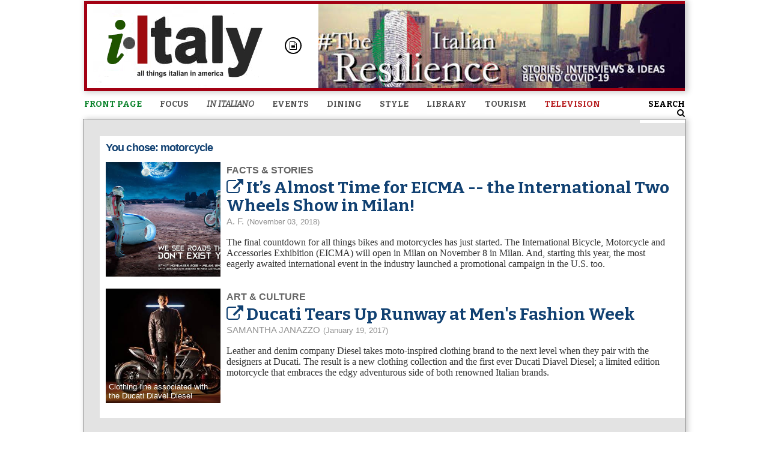

--- FILE ---
content_type: text/html; charset=utf-8
request_url: http://newsite.iitaly.org/tags/motorcycle
body_size: 14259
content:
<!DOCTYPE html>
<html lang="en" dir="ltr">
<head>
  <!--[if IE]><meta http-equiv="X-UA-Compatible" content="IE=edge,chrome=1" />
<![endif]--><meta http-equiv="Content-Type" content="text/html; charset=utf-8" />
<meta property="twitter:url" content="http://newsite.iitaly.org/tags/motorcycle" />
<meta property="twitter:title" content="iItaly.org" />
<meta property="twitter:card" content="summary" />
<meta name="description" content="A view to emulate Drupal core&#039;s handling of taxonomy/term." />
<meta name="viewport" content="width=device-width, initial-scale=1, maximum-scale=1, minimum-scale=1, user-scalable=yes" />
<link rel="shortcut icon" href="http://newsite.iitaly.org/sites/default/files/iitaly_favicon.ico" type="image/vnd.microsoft.icon" />
<meta property="og:url" content="http://newsite.iitaly.org/tags/motorcycle" />
<meta property="og:title" content="You chose: motorcycle" />
<link rel="canonical" href="http://newsite.iitaly.org/taxonomy/term/all" />
<meta name="generator" content="Drupal 7 (http://drupal.org)" />
<link rel="alternate" type="application/rss+xml" title="You chose: motorcycle" href="http://newsite.iitaly.org/taxonomy/term/12856/all/feed" />
<link rel="shortlink" href="http://newsite.iitaly.org/taxonomy/term/12856" />
<meta property="fb:admins" content="1262881191" />
<meta property="og:site_name" content="iItaly.org" />
<meta property="fb:app_id" content="268099486639172" />
<meta property="og:type" content="article" />
  <link type="text/css" rel="stylesheet" href="http://newsite.iitaly.org/sites/default/files/advagg_css/css__AmeibBuISOOVHQFM7qnZoGkHq75UjU_Dte4NsH7EsR4__B27j4P0Vqv96fhsAZOK3D6VCj-NGrwo0hfitWXYOqXY__XkNX6fR0WaSoZ2ucnnM6Fj4fSqGDvssppZRw7rNUhxI.css" media="all" />

<!--[if (lt IE 9)&(!IEMobile)]>
<link type="text/css" rel="stylesheet" href="http://newsite.iitaly.org/sites/default/files/advagg_css/css__H-nZSrd7xSn6nq9cS8Dthtl0k7POgvxPjZjS757LgvU__DCZB5BkWc37Q74-5-RgazTq15F3xEYNkn5MqXkY9KJs__XkNX6fR0WaSoZ2ucnnM6Fj4fSqGDvssppZRw7rNUhxI.css" media="all" />
<![endif]-->

<!--[if gte IE 9]><!-->
<link type="text/css" rel="stylesheet" href="http://newsite.iitaly.org/sites/default/files/advagg_css/css__BTm-bcH0-6mae-lNzuVx-Bb78LWdEjXGjf4WIL5IYps__aEghp5Ke1DSLQbsBVjZGIG4bE6MJ4mUXpkPRE_Se9lk__XkNX6fR0WaSoZ2ucnnM6Fj4fSqGDvssppZRw7rNUhxI.css" media="all" />
<!--<![endif]-->

<!--[if gte IE 9]><!-->
<link type="text/css" rel="stylesheet" href="http://newsite.iitaly.org/sites/default/files/advagg_css/css__BQYefdmJzStA6QBVK-OvGghfXxepXJ3ffWgX3kfcrrE__jhy8F7_XU_FnZpK3FuBrbLI1nzuHnpJj-tAziTfBvmY__XkNX6fR0WaSoZ2ucnnM6Fj4fSqGDvssppZRw7rNUhxI.css" media="all" />
<!--<![endif]-->
<style type="text/css" media="all">
<!--/*--><![CDATA[/*><!--*/
.view-magazine-front-page .views-row-1 .slideshow-in-place-wrapper.pager-circle-container .bjqs-markers{background:#120a0a none repeat scroll 0 0 !important}.view-magazine-ita-front-page .views-row-1 .slideshow-in-place-wrapper.pager-circle-container .bjqs-markers{background:#0b0b0b none repeat scroll 0 0 !important}.view-magazine-ita-front-page .views-row-1 .slideshow-in-place-wrapper.pager-circle-container .bjqs-markers{background:#0b0b0b none repeat scroll 0 0 !important}#obj-f .widget-sliding-obj-item:first-child .widget{background:#000 none repeat scroll 0 0 !important;margin-top:0;padding-top:0}#obj-f .widget-sliding-obj-item:first-child div,#obj-f .widget-sliding-obj-item:first-child a,#obj-f .widget-sliding-obj-item:first-child h3{color:#FFF !important}#obj-f-i .widget-sliding-obj-item:first-child .widget{background:#000 none repeat scroll 0 0 !important;margin-top:0;padding-top:0}#obj-f-i .widget-sliding-obj-item:first-child div,#obj-f-i .widget-sliding-obj-item:first-child a,#obj-f-i .widget-sliding-obj-item:first-child h3{color:#FFF !important}#obj-events-m .widget-sliding-obj-item:first-child .widget{background:#000 none repeat scroll 0 0 !important;margin-top:0;padding-top:0}#obj-events-m .widget-sliding-obj-item:first-child div,#obj-events-m .widget-sliding-obj-item:first-child a,#obj-events-m .widget-sliding-obj-item:first-child h3{color:#FFF !important}#obj-dining-m .widget-sliding-obj-item:first-child .widget{background:#000 none repeat scroll 0 0 !important;margin-top:0;padding-top:0}#obj-dining-m .widget-sliding-obj-item:first-child div,#obj-dining-m .widget-sliding-obj-item:first-child a,#obj-dining-m .widget-sliding-obj-item:first-child h3{color:#FFF !important}#obj-style-m .widget-sliding-obj-item:first-child .widget{background:#000 none repeat scroll 0 0 !important;margin-top:0;padding-top:0}#obj-style-m .widget-sliding-obj-item:first-child div,#obj-style-m .widget-sliding-obj-item:first-child a,#obj-style-m .widget-sliding-obj-item:first-child h3{color:#FFF !important}#obj-bookshelf .widget-sliding-obj-item:first-child .widget{background:#000 none repeat scroll 0 0 !important;margin-top:0;padding-top:0}#obj-bookshelf .widget-sliding-obj-item:first-child div,#obj-bookshelf .widget-sliding-obj-item:first-child a,#obj-bookshelf .widget-sliding-obj-item:first-child h3{color:#FFF !important}#obj-tourism-m .widget-sliding-obj-item:first-child .widget{background:#000 none repeat scroll 0 0 !important;margin-top:0;padding-top:0}#obj-tourism-m .widget-sliding-obj-item:first-child div,#obj-tourism-m .widget-sliding-obj-item:first-child a,#obj-tourism-m .widget-sliding-obj-item:first-child h3{color:#FFF !important}
/*]]>*/-->
</style>
  <link href="https://fonts.googleapis.com/css?family=Della+Respira" rel='stylesheet' type='text/css'>
  <link href="https://fonts.googleapis.com/css?family=Gloria+Hallelujah" rel='stylesheet' type='text/css'>
  <link href="https://fonts.googleapis.com/css?family=Bitter:400,400italic,700" rel='stylesheet' type='text/css'>
  <link rel="stylesheet" href="/sites/all/themes/i_italy/css/font-awesome.min.css">
  <script type="text/javascript" src="http://newsite.iitaly.org/sites/default/files/advagg_js/js__tae2QIqfrbIcnqRiVaQnJyAmS1pjv8PuGsONl89BZl8__iZc6HR_ympZxZm3xia_UISOxqDY0Vnx1339OImAA3A8__XkNX6fR0WaSoZ2ucnnM6Fj4fSqGDvssppZRw7rNUhxI.js"></script>
<script type="text/javascript">
<!--//--><![CDATA[//><!--
jQuery.extend(Drupal.settings,{basePath:"\/",pathPrefix:"",ajaxPageState:{theme:"i_italy",theme_token:"WF9MXyLNleXLBni7vv8eWPvq0okq7oj8HR5clm3SSpg",css:{"modules\/system\/system.base.css":1,"modules\/system\/system.menus.css":1,"modules\/system\/system.messages.css":1,"modules\/system\/system.theme.css":1,"sites\/all\/modules\/comment_notify\/comment_notify.css":1,"sites\/all\/modules\/ajax_links_api\/ajax_links_api.css":1,"sites\/all\/modules\/calendar\/css\/calendar_multiday.css":1,"sites\/all\/modules\/colorbox_node\/colorbox_node.css":1,"modules\/comment\/comment.css":1,"sites\/all\/modules\/date\/date_api\/date.css":1,"sites\/all\/modules\/date\/date_popup\/themes\/datepicker.1.7.css":1,"sites\/all\/modules\/date\/date_repeat_field\/date_repeat_field.css":1,"modules\/field\/theme\/field.css":1,"modules\/node\/node.css":1,"modules\/search\/search.css":1,"sites\/all\/modules\/simpleads\/simpleads.css":1,"modules\/user\/user.css":1,"sites\/all\/modules\/views\/css\/views.css":1,"sites\/all\/modules\/ckeditor\/css\/ckeditor.css":1,"sites\/all\/modules\/helper\/css\/photo-view.css":1,"sites\/all\/modules\/colorbox\/styles\/plain\/colorbox_style.css":1,"sites\/all\/modules\/ctools\/css\/ctools.css":1,"sites\/all\/modules\/dhtml_menu\/dhtml_menu.css":1,"sites\/all\/modules\/panels\/css\/panels.css":1,"sites\/all\/modules\/field_collection\/field_collection.theme.css":1,"sites\/all\/modules\/field_group\/field_group.css":1,"sites\/all\/modules\/print\/print_ui\/css\/print_ui.theme.css":1,"sites\/all\/modules\/helper\/css\/widget-news-slider-v.css":1,"sites\/all\/modules\/helper\/css\/widget-news-slider-big.css":1,"sites\/all\/modules\/helper\/css\/widget-events-slider-h.css":1,"sites\/all\/modules\/helper\/css\/widget-events-slider-big.css":1,"sites\/all\/libraries\/superfish\/css\/superfish.css":1,"sites\/all\/libraries\/superfish\/css\/superfish-smallscreen.css":1,"sites\/all\/libraries\/superfish\/css\/superfish-navbar.css":1,"sites\/all\/libraries\/superfish\/style\/space.css":1,"sites\/all\/themes\/i_italy\/css\/scrollbar.css":1,"sites\/all\/themes\/omega\/alpha\/css\/alpha-reset.css":1,"sites\/all\/themes\/omega\/alpha\/css\/alpha-mobile.css":1,"sites\/all\/themes\/omega\/alpha\/css\/alpha-alpha.css":1,"sites\/all\/themes\/omega\/omega\/css\/formalize.css":1,"sites\/all\/themes\/omega\/omega\/css\/omega-text.css":1,"sites\/all\/themes\/omega\/omega\/css\/omega-branding.css":1,"sites\/all\/themes\/omega\/omega\/css\/omega-menu.css":1,"sites\/all\/themes\/omega\/omega\/css\/omega-forms.css":1,"sites\/all\/themes\/omega\/omega\/css\/omega-visuals.css":1,"sites\/all\/themes\/i_italy\/css\/global.css":1,"ie::normal::sites\/all\/themes\/i_italy\/css\/i-italy-alpha-default.css":1,"ie::normal::sites\/all\/themes\/i_italy\/css\/i-italy-alpha-default-normal.css":1,"ie::normal::sites\/all\/themes\/omega\/alpha\/css\/grid\/alpha_default\/normal\/alpha-default-normal-12.css":1,"narrow::sites\/all\/themes\/i_italy\/css\/i-italy-alpha-default.css":1,"narrow::sites\/all\/themes\/i_italy\/css\/i-italy-alpha-default-narrow.css":1,"sites\/all\/themes\/omega\/alpha\/css\/grid\/alpha_default\/narrow\/alpha-default-narrow-12.css":1,"normal::sites\/all\/themes\/i_italy\/css\/i-italy-alpha-default.css":1,"normal::sites\/all\/themes\/i_italy\/css\/i-italy-alpha-default-normal.css":1,"sites\/all\/themes\/omega\/alpha\/css\/grid\/alpha_default\/normal\/alpha-default-normal-12.css":1,"wide::sites\/all\/themes\/i_italy\/css\/i-italy-alpha-default.css":1,"wide::sites\/all\/themes\/i_italy\/css\/i-italy-alpha-default-wide.css":1,"sites\/all\/themes\/omega\/alpha\/css\/grid\/alpha_default\/wide\/alpha-default-wide-12.css":1,"0":1,"1":1,"2":1,"3":1,"4":1,"5":1,"6":1,"7":1,"8":1,"9":1,"10":1,"11":1,"12":1,"13":1,"14":1,"15":1,"16":1},js:{"sites\/all\/modules\/comment_notify\/comment_notify.js":1,"sites\/all\/modules\/ajax_helper\/js\/ajax_helper.js":1,"sites\/all\/modules\/ajax_links_api\/ajax_links_api.js":1,"sites\/all\/modules\/helper\/js\/bjqs-1.3.js":1,"sites\/all\/modules\/helper\/js\/jquery.ellipsis2.js":1,"sites\/all\/modules\/helper\/js\/contextual.helper.js":1,"sites\/all\/modules\/simpleads\/simpleads.js":1,"sites\/all\/modules\/views_ajax_fade\/js\/views_ajax_fade.js":1,"misc\/progress.js":1,"sites\/all\/libraries\/colorbox\/jquery.colorbox-min.js":1,"sites\/all\/modules\/colorbox\/js\/colorbox.js":1,"sites\/all\/modules\/colorbox\/styles\/plain\/colorbox_style.js":1,"sites\/all\/modules\/colorbox\/js\/colorbox_load.js":1,"sites\/all\/modules\/colorbox\/js\/colorbox_inline.js":1,"sites\/all\/modules\/dhtml_menu\/dhtml_menu.js":1,"misc\/form.js":1,"sites\/all\/modules\/helper\/js\/widget-news-slider-v.js":1,"sites\/all\/modules\/field_group\/field_group.js":1,"misc\/collapse.js":1,"sites\/all\/modules\/helper\/js\/widget-news-slider-big.js":1,"sites\/all\/modules\/helper\/js\/widget-events-slider-h.js":1,"sites\/all\/modules\/helper\/js\/widget-events-slider-big.js":1,"sites\/all\/modules\/google_analytics\/googleanalytics.js":1,"sites\/all\/modules\/colorbox_node\/colorbox_node.js":1,"sites\/all\/libraries\/superfish\/sfsmallscreen.js":1,"sites\/all\/libraries\/superfish\/superfish.js":1,"sites\/all\/libraries\/easing\/jquery.easing.js":1,"sites\/all\/libraries\/superfish\/supersubs.js":1,"sites\/all\/modules\/superfish\/superfish.js":1,"sites\/all\/themes\/i_italy\/js\/jquery.easing.min.js":1,"sites\/all\/themes\/i_italy\/js\/jquery.cycle.all.js":1,"sites\/all\/themes\/i_italy\/js\/theme.support.js":1,"sites\/all\/themes\/i_italy\/js\/theme.core.js":1,"sites\/all\/themes\/omega\/omega\/js\/jquery.formalize.js":1,"sites\/all\/themes\/omega\/omega\/js\/omega-mediaqueries.js":1,"sites\/all\/modules\/jquery_update\/replace\/jquery\/1.7\/jquery.min.js":1,"misc\/jquery.once.js":1,"misc\/drupal.js":1,"sites\/all\/modules\/waypoints\/waypoints.min.js":1,"misc\/ajax.js":1}},ajax_links_api:{selector:"#content",trigger:".ajax-link",negative_triggers:"",html5:0,vpager:1},colorbox:{transition:"none",speed:0,opacity:"0.85",slideshow:false,slideshowAuto:true,slideshowSpeed:"2500",slideshowStart:"start slideshow",slideshowStop:"stop slideshow",current:"{current} of {total}",previous:"\u00ab Prev",next:"Next \u00bb",close:"Close",overlayClose:true,maxWidth:"88%",maxHeight:"88%",initialWidth:"300",initialHeight:"250",fixed:true,scrolling:true,mobiledetect:false,mobiledevicewidth:"480px",fastIframe:true,fadeOut:0,frameborder:0},dhtmlMenu:{nav:"none",animation:{effects:{height:"height",opacity:"opacity",width:0},speed:"500"},effects:{siblings:"none",children:"close-children",remember:""},filter:{type:"blacklist",list:{"menu-in-italiano":"menu-in-italiano","menu-magazine":"menu-magazine","menu-top-menu":"menu-top-menu","main-menu":0,management:0,"menu-application-events---main-m":0,"menu-bloggers":0,"menu-newsline":0,"menu-newsline-inner":0,"menu-specials":0,"menu-television":0,navigation:0,"shortcut-set-1":0,"user-menu":0}}},helper:{helper_homepage_widget_state:"no",helper_homepage_widget_expand_mode:"1",helper_homepage_widget_video_time:"53",helper_homepage_widget_cookie:"0"},simpleads:{url:{ckeditor:"\/simpleads\/dashboard\/ckeditor"},modulepath:"sites\/all\/modules\/simpleads"},field_group:{div:"article_square_thumbnail_left"},better_exposed_filters:{views:{taxonomy_term:{displays:{page:{filters:[]}}},header_unfiltered:{displays:{block_1:{filters:[]}}},header_third_chance:{displays:{block_1:{filters:[]}}},header_second_chance:{displays:{block_1:{filters:[]}}},header:{displays:{block_1:{filters:[]}}},menu_liste_di_nodi:{displays:{block_1:{filters:[]},block_2:{filters:[]},block_3:{filters:[]},block_5:{filters:[]},block_4:{filters:[]},block_7:{filters:[]},block_6:{filters:[]}}},main_search:{displays:{block_1:{filters:{keys:{required:false}}}}}}},googleanalytics:{trackOutbound:1,trackMailto:1,trackDownload:1,trackDownloadExtensions:"7z|aac|arc|arj|asf|asx|avi|bin|csv|doc|exe|flv|gif|gz|gzip|hqx|jar|jpe?g|js|mp(2|3|4|e?g)|mov(ie)?|msi|msp|pdf|phps|png|ppt|qtm?|ra(m|r)?|sea|sit|tar|tgz|torrent|txt|wav|wma|wmv|wpd|xls|xml|z|zip"},urlIsAjaxTrusted:{"\/tags\/motorcycle":true},superfish:{"1":{id:"1",sf:{pathClass:"active-trail",delay:"0",animation:{opacity:"show",height:["show","easeOutElastic"]},speed:"slow",disableHI:true},plugins:{smallscreen:{mode:"window_width",breakpointUnit:"px",title:"Magazine"},supersubs:true}}},omega:{layouts:{primary:"normal",order:["narrow","normal","wide"],queries:{narrow:"all and (min-width: 740px) and (min-device-width: 740px), (max-device-width: 800px) and (min-width: 740px) and (orientation:landscape)",normal:"all and (min-width: 980px) and (min-device-width: 980px), all and (max-device-width: 1024px) and (min-width: 1024px) and (orientation:landscape)",wide:"all and (min-width: 1220px)"}}}});
//--><!]]>
</script>
	<script type="text/javascript">
      window.___gcfg = {
        lang: 'en-US',
        parsetags: 'explicit'
      };

	  (function() {
	    var po = document.createElement('script'); po.type = 'text/javascript'; po.async = true;
	    po.src = 'https://apis.google.com/js/plusone.js';
	    var s = document.getElementsByTagName('script')[0]; s.parentNode.insertBefore(po, s);
	  })();
	</script>
  <script type="text/javascript" src="/sites/all/modules/lazyload/lazyload.min.js"></script>
<meta name="viewport" content="width=1024, user-scalable=1" />
<!--[if lt IE 9]><script src="http://html5shiv.googlecode.com/svn/trunk/html5.js"></script><![endif]-->
<!--<meta name="apple-mobile-web-app-capable" content="yes" /><meta name="apple-mobile-web-app-capable" content="yes">
<meta name="apple-mobile-web-app-status-bar-style" content="black">
<meta name="apple-mobile-web-app-title" content="ICINY">!-->
<!--<script type="text/javascript">var switchTo5x=true;var __st_loadLate=true;</script>
<script type="text/javascript" src="http://w.sharethis.com/button/buttons.js"></script>
<script type="text/javascript">stLight.options({publisher: "6bs8hwj2adn824c3mdv46b8h", doNotHash: false, doNotCopy: false, hashAddressBar: false});</script>
!-->
<link rel="author" href="https://plus.google.com/u/0/103004179733859943588">
<link rel="apple-touch-icon" href="/icon.png">
<title>You chose: motorcycle</title>
</head>
<body class="html not-front not-logged-in page-taxonomy page-taxonomy-term page-taxonomy-term- page-taxonomy-term-12856 context-tags">
  <!-- Google Tag Manager (noscript) -->
  <noscript><iframe src="https://www.googletagmanager.com/ns.html?id=GTM-NDM6524"
  height="0" width="0" style="display:none;visibility:hidden"></iframe></noscript>
  <!-- End Google Tag Manager (noscript) -->
  <div id="fb-root"></div>
  <div id="page-container">
  <div id="skip-link">
    <a href="#main-content" class="element-invisible element-focusable">Skip to main content</a>
  </div>
    <div class="page clearfix" id="page">
      <header id="section-header" class="section section-header">
  <div id="zone-user-wrapper" class="zone-wrapper zone-user-wrapper clearfix">  
  <div id="zone-user" class="zone zone-user clearfix container-12">
    <div class="grid-8 region region-user-first" id="region-user-first">
  <div class="region-inner region-user-first-inner">
    <div class="block block-menu block-menu-top-menu block-menu-menu-top-menu odd block-without-title" id="block-menu-menu-top-menu">
  <div class="block-inner clearfix">
                
    <div class="content clearfix">
      <ul class="menu"><li class="first leaf"><a href="/" title="">About Us</a></li>
<li class="leaf"><a href="/" title="">Web</a></li>
<li class="leaf"><a href="/" title="">Social Media</a></li>
<li class="leaf"><a href="/" title="">Print</a></li>
<li class="leaf"><a href="http://www.i-italytv.com" title="">webTV</a></li>
<li class="leaf"><a href="/" title="">Television</a></li>
<li class="last leaf"><a href="/" title="">Mobile</a></li>
</ul>    </div>
  </div>
</div>  </div>
</div><div class="grid-4 region region-user-second" id="region-user-second">
  <div class="region-inner region-user-second-inner">
    <div class="block block-search block-form block-search-form odd block-without-title" id="block-search-form">
  <div class="block-inner clearfix">
                
    <div class="content clearfix">
      <form action="/tags/motorcycle" method="post" id="search-block-form" accept-charset="UTF-8"><div><div class="container-inline">
      <h2 class="element-invisible">Search form</h2>
    <div class="form-item form-type-textfield form-item-search-block-form">
  <label class="element-invisible" for="edit-search-block-form--2">Search </label>
 <input title="Enter the terms you wish to search for." type="text" id="edit-search-block-form--2" name="search_block_form" value="" size="15" maxlength="128" class="form-text" />
</div>
<div class="form-actions form-wrapper" id="edit-actions"><input type="submit" id="edit-submit" name="op" value="Search" class="form-submit" /></div><input type="hidden" name="form_build_id" value="form-JZ_pdhIKy-AkIUxRfmVXhQWej58ZB3VV4hpvWAC2wCw" />
<input type="hidden" name="form_id" value="search_block_form" />
</div>
</div></form>    </div>
  </div>
</div>  </div>
</div>  </div>
</div><div id="zone-menu-wrapper" class="zone-wrapper zone-menu-wrapper clearfix">  
  <div id="zone-menu" class="zone zone-menu clearfix container-12">
    <div class="grid-12 region region-menu" id="region-menu">
  <div class="region-inner region-menu-inner">
          </div>
</div>
  </div>
</div><div id="zone-header-wrapper" class="zone-wrapper zone-header-wrapper clearfix">  
  <div id="zone-header" class="zone zone-header clearfix container-12">
    <div class="grid-12 region region-header-first" id="region-header-first">
  <div class="region-inner region-header-first-inner">
    <div class="block block-views block-header-block-1 block-views-header-block-1 odd block-without-title" id="block-views-header-block-1">
  <div class="block-inner clearfix">
                
    <div class="content clearfix">
      <div class="view view-header view-id-header view-display-id-block_1 view-dom-id-de4f760da1d912a04c021b1ca9e3a3a7">
        
  
  
      <div class="view-empty">
      <div class="view view-header-second-chance view-id-header_second_chance view-display-id-block_1 view-dom-id-37d201603e90b55a7bcac20674544b8d">
        
  
  
      <div class="view-empty">
      <div class="view view-header-third-chance view-id-header_third_chance view-display-id-block_1 view-dom-id-7ccf02d377e20954a5226d36985fe5d5">
        
  
  
      <div class="view-empty">
      <div class="view view-header-unfiltered view-id-header_unfiltered view-display-id-block_1 view-dom-id-25bab5e720b1ff0a7a7335dd052410f3">
        
  
  
      <div class="view-content">
        <div>
    
<div class="node node-header node-promoted node-published node-not-sticky author-ocappelli odd clearfix" id="node-header-19818-259965377394">
  
  <div class="content clearfix">
    <div class='background'><div class='background-container'><div class='node-visual'><div class='media'><img src="/blank.gif" onload="lzld(this)" data-src="http://newsite.iitaly.org/sites/default/files/styles/header-image/public/slideshow_pro/unnamed_23.jpg" width="665" height="140" alt="" /></div></div></div></div><div id='logo-main'><div class="field field-name-field-logo field-type-image field-label-above"><div class="field-label">Logo:&nbsp;</div><div class="field-items"><div class="field-item even"><img src="/blank.gif" onload="lzld(this)" data-src="http://newsite.iitaly.org/sites/default/files/testata-logo_0.png" width="320" height="140" alt="" /></div></div></div></div>  </div>
  
  <div class="clearfix">
      </div>
</div>
  </div>
    </div>
  
  
  
  
  
  
</div>    </div>
  
  
  
  
  
  
</div>    </div>
  
  
  
  
  
  
</div>    </div>
  
  
  
  
  
  
</div>    </div>
  </div>
</div><div class="block block-helper block-slider-news-big block-helper-slider-news-big even block-without-title" id="block-helper-slider-news-big">
  <div class="block-inner clearfix">
                
    <div class="content clearfix">
      <div id='helper-news-slider-h-ajax'></div>    </div>
  </div>
</div><div class="block block-helper block-slider-events-big block-helper-slider-events-big odd block-without-title" id="block-helper-slider-events-big">
  <div class="block-inner clearfix">
                
    <div class="content clearfix">
      <div id='helper-events-slider-h-ajax'></div>    </div>
  </div>
</div><div class="block block-superfish block-1 block-superfish-1 even block-without-title" id="block-superfish-1">
  <div class="block-inner clearfix">
                
    <div class="content clearfix">
      <ul id="superfish-1" class="menu sf-menu sf-menu-magazine sf-navbar sf-style-space sf-total-items-10 sf-parent-items-8 sf-single-items-2"><li id="menu-4287-1" class="first odd sf-item-1 sf-depth-1 sf-no-children"><a href="/front-page" title="" class="sf-depth-1"><span class='color-line'>#111111</span>Front Page</a></li><li id="menu-4278-1" class="middle even sf-item-2 sf-depth-1 sf-total-children-5 sf-parent-children-0 sf-single-children-5 menuparent"><a href="/magazine/focus" title="" class="sf-depth-1 menuparent"><span class='color-line'>#116242</span>Focus</a><ul><li id="menu-2060-1" class="first odd sf-item-1 sf-depth-2 sf-no-children"><a href="/magazine/focus/facts-and-stories" title="" class="sf-depth-2"><span class='color-line'></span>Facts &amp; Stories</a></li><li id="menu-2061-1" class="middle even sf-item-2 sf-depth-2 sf-no-children"><a href="/magazine/focus/art-and-culture" title="" class="sf-depth-2"><span class='color-line'></span>Art &amp; Culture</a></li><li id="menu-2062-1" class="middle odd sf-item-3 sf-depth-2 sf-no-children"><a href="/magazine/focus/life-and-people" title="" class="sf-depth-2"><span class='color-line'></span>Life &amp; People</a></li><li id="menu-2064-1" class="middle even sf-item-4 sf-depth-2 sf-no-children"><a href="/magazine/focus/op-eds" title="" class="sf-depth-2"><span class='color-line'></span>Op-Eds</a></li><li id="menu-5762-1" class="last odd sf-item-5 sf-depth-2 sf-no-children"><div class="menu-views"><div class="view view-menu-liste-di-nodi view-id-menu_liste_di_nodi view-display-id-block_1 view-dom-id-4e2bf9d348623058dff8c66604b7dd2d">
        
  
  
      <div class="view-content">
        <div class="views-row views-row-1 views-row-odd views-row-first">
      
  <div class="views-field views-field-field-media">        <div class="field-content"><img src="http://newsite.iitaly.org/sites/default/files/styles/superfish/public/slideshow_pro/_dsc1843_copia.jpg" width="186" height="139" alt="" title=" Roberto Panucci" /></div>  </div>  
  <div class="views-field views-field-title">        <span class="field-content"><a class="colorbox-node-gallery quickview-load" href="/magazine/focus/article/maneskin-italian-band-break-rules-rock-roll?mode=colorbox" rel="quickview-load-gallery"><i class='fa fa-external-link'></i></a><a href='/magazine/focus/article/maneskin-italian-band-break-rules-rock-roll'>Maneskin, the Italian band break the rules of Rock &amp; Roll</a></span>  </div>  </div>
  <div class="views-row views-row-2 views-row-even">
      
  <div class="views-field views-field-field-media">        <div class="field-content"><img src="http://newsite.iitaly.org/sites/default/files/styles/superfish/public/slideshow_pro/andrea-purgatori1.jpg" width="186" height="139" alt="" /></div>  </div>  
  <div class="views-field views-field-title">        <span class="field-content"><a class="colorbox-node-gallery quickview-load" href="/magazine/article/andrea-purgatori-his-restless-passionate-never-ending-search-truth?mode=colorbox" rel="quickview-load-gallery"><i class='fa fa-external-link'></i></a><a href='/magazine/article/andrea-purgatori-his-restless-passionate-never-ending-search-truth'>Andrea Purgatori. His restless, passionate never-ending search for truth </a></span>  </div>  </div>
  <div class="views-row views-row-3 views-row-odd">
      
  <div class="views-field views-field-field-media">        <div class="field-content"><img src="http://newsite.iitaly.org/sites/default/files/styles/superfish/public/slideshow_pro/simonediluca_tizianoferro_stadioteghil_lignano_dsc7750-scaled.jpg" width="186" height="139" alt="" title="Tiziano Ferro , foto di Simone Di Luca" /></div>  </div>  
  <div class="views-field views-field-title">        <span class="field-content"><a class="colorbox-node-gallery quickview-load" href="/magazine/article/tiziano-ferro-torna-in-tour-negli-stadi-italiani-0?mode=colorbox" rel="quickview-load-gallery"><i class='fa fa-external-link'></i></a><a href='/magazine/article/tiziano-ferro-torna-in-tour-negli-stadi-italiani-0'>Tiziano Ferro torna in tour negli stadi italiani</a></span>  </div>  </div>
  <div class="views-row views-row-4 views-row-even views-row-last">
      
  <div class="views-field views-field-field-media">        <div class="field-content"><img src="http://newsite.iitaly.org/sites/default/files/styles/superfish/public/slideshow_pro/ostia_antica_foto_roberto_panucci_2_0.jpg" width="186" height="139" alt="" /></div>  </div>  
  <div class="views-field views-field-title">        <span class="field-content"><a class="colorbox-node-gallery quickview-load" href="/magazine/article/il-mito-e-il-sogno-gli-artisti-dellostia-antica-festival-2023-1?mode=colorbox" rel="quickview-load-gallery"><i class='fa fa-external-link'></i></a><a href='/magazine/article/il-mito-e-il-sogno-gli-artisti-dellostia-antica-festival-2023-1'>Al via il 21 giugno l&#039;ottava edizione della rassegna Ostia Antica Festival - Il Mito e il Sogno</a></span>  </div>  </div>
    </div>
  
  
  
  
  
  
</div></div></li></ul></li><li id="menu-4294-1" class="middle odd sf-item-3 sf-depth-1 sf-total-children-5 sf-parent-children-0 sf-single-children-5 menuparent"><a href="/magazine/focus-in-italiano" title="" class="sf-depth-1 menuparent"><span class='color-line'>#116242</span>in Italiano</a><ul><li id="menu-4296-1" class="first odd sf-item-1 sf-depth-2 sf-no-children"><a href="/magazine/focus-in-italiano/arte-e-cultura" title="" class="sf-depth-2"><span class='color-line'></span>Arte e Cultura</a></li><li id="menu-4295-1" class="middle even sf-item-2 sf-depth-2 sf-no-children"><a href="/magazine/focus-in-italiano/fatti-e-storie" title="" class="sf-depth-2"><span class='color-line'></span>Fatti e Storie</a></li><li id="menu-4297-1" class="middle odd sf-item-3 sf-depth-2 sf-no-children"><a href="/magazine/focus-in-italiano/l-altra-italia" title="" class="sf-depth-2"><span class='color-line'></span>L'altra Italia</a></li><li id="menu-4298-1" class="middle even sf-item-4 sf-depth-2 sf-no-children"><a href="/magazine/focus-in-italiano/opinioni" title="" class="sf-depth-2"><span class='color-line'></span>Opinioni</a></li><li id="menu-5770-1" class="last odd sf-item-5 sf-depth-2 sf-no-children"><div class="menu-views"><div class="view view-menu-liste-di-nodi view-id-menu_liste_di_nodi view-display-id-block_2 view-dom-id-ecb5b64dc975363d2f5b0152091f114c">
        
  
  
      <div class="view-content">
        <div class="views-row views-row-1 views-row-odd views-row-first">
      
  <div class="views-field views-field-field-media">        <div class="field-content"><img src="http://newsite.iitaly.org/sites/default/files/styles/superfish/public/slideshow_pro/travis_scott_-_utopia_b.jpg" width="186" height="139" alt="" /></div>  </div>  
  <div class="views-field views-field-title">        <span class="field-content"><a class="colorbox-node-gallery quickview-load" href="/magazine/article/travis-scott-sorpresa-il-concerto-al-circo-massimo?mode=colorbox" rel="quickview-load-gallery"><i class='fa fa-external-link'></i></a><a href='/magazine/article/travis-scott-sorpresa-il-concerto-al-circo-massimo'>Travis Scott, a sorpresa il concerto al Circo Massimo</a></span>  </div>  </div>
  <div class="views-row views-row-2 views-row-even">
      
  <div class="views-field views-field-field-media">        <div class="field-content"><img src="http://newsite.iitaly.org/sites/default/files/styles/superfish/public/slideshow_pro/whatsapp_image_2023-06-20_at_23.56.16.jpg" width="186" height="139" alt="" /></div>  </div>  
  <div class="views-field views-field-title">        <span class="field-content"><a class="colorbox-node-gallery quickview-load" href="/magazine/article/nastri-dargento-2023-trionfo-la-stranezza-di-ando-e-rapito-di-bellocchio?mode=colorbox" rel="quickview-load-gallery"><i class='fa fa-external-link'></i></a><a href='/magazine/article/nastri-dargento-2023-trionfo-la-stranezza-di-ando-e-rapito-di-bellocchio'>Nastri d’Argento 2023. Trionfo per “La stranezza” di Andò e “Rapito” di Bellocchio</a></span>  </div>  </div>
  <div class="views-row views-row-3 views-row-odd">
      
  <div class="views-field views-field-field-media">        <div class="field-content"><img src="http://newsite.iitaly.org/sites/default/files/styles/superfish/public/slideshow_pro/mario_fratti_palmerini.jpg" width="186" height="139" alt="" /></div>  </div>  
  <div class="views-field views-field-title">        <span class="field-content"><a class="colorbox-node-gallery quickview-load" href="/magazine/focus-in-italiano/fatti-e-storie/article/new-york-muore-mario-fratti-tra-i-piu-grandi?mode=colorbox" rel="quickview-load-gallery"><i class='fa fa-external-link'></i></a><a href='/magazine/focus-in-italiano/fatti-e-storie/article/new-york-muore-mario-fratti-tra-i-piu-grandi'>A NEW YORK MUORE MARIO FRATTI, TRA I PIU’ GRANDI DRAMMATURGHI AL MONDO</a></span>  </div>  </div>
  <div class="views-row views-row-4 views-row-even views-row-last">
      
  <div class="views-field views-field-field-media">        <div class="field-content"><img src="http://newsite.iitaly.org/sites/default/files/styles/superfish/public/slideshow_pro/lugidiotiautii_mpasta-jpg.jpg" width="186" height="139" alt="" /></div>  </div>  
  <div class="views-field views-field-title">        <span class="field-content"><a class="colorbox-node-gallery quickview-load" href="/magazine/focus-in-italiano/arte-e-cultura/article/uno-chef-dagli-usa-parlare-di-emergenza-grano?mode=colorbox" rel="quickview-load-gallery"><i class='fa fa-external-link'></i></a><a href='/magazine/focus-in-italiano/arte-e-cultura/article/uno-chef-dagli-usa-parlare-di-emergenza-grano'>Uno chef dagli USA per parlare di emergenza grano</a></span>  </div>  </div>
    </div>
  
  
  
  
  
  
</div></div></li></ul></li><li id="menu-4302-1" class="middle even sf-item-4 sf-depth-1 sf-total-children-5 sf-parent-children-0 sf-single-children-5 menuparent"><a href="/magazine/events/reports" title="" class="sf-depth-1 menuparent"><span class='color-line'>#bd0423</span>Events</a><ul><li id="menu-4364-1" class="first odd sf-item-1 sf-depth-2 sf-no-children"><a href="/magazine/events/reports" title="" class="sf-depth-2"><span class='color-line'></span>Reports</a></li><li id="menu-4367-1" class="middle even sf-item-2 sf-depth-2 sf-no-children"><a href="/magazine/events/nyc-calendar" title="" class="sf-depth-2"><span class='color-line'></span>NYC Calendar</a></li><li id="menu-4365-1" class="middle odd sf-item-3 sf-depth-2 sf-no-children"><a href="/magazine/events/photo-news" title="" class="sf-depth-2"><span class='color-line'></span>Photo News</a></li><li id="menu-4366-1" class="middle even sf-item-4 sf-depth-2 sf-no-children"><a href="/magazine/events/tv" title="" class="sf-depth-2"><span class='color-line'></span>TV</a></li><li id="menu-5771-1" class="last odd sf-item-5 sf-depth-2 sf-no-children"><div class="menu-views"><div class="view view-menu-liste-di-nodi view-id-menu_liste_di_nodi view-display-id-block_3 view-dom-id-b0f6fe6be60da977f9d8c6f071feb055">
        
  
  
      <div class="view-content">
        <div class="views-row views-row-1 views-row-odd views-row-first">
      
  <div class="views-field views-field-field-media">        <div class="field-content"><img src="http://newsite.iitaly.org/sites/default/files/styles/superfish/public/slideshow_pro/italianichelascianolitalia.jpg" width="186" height="139" alt="" /></div>  </div>  
  <div class="views-field views-field-title">        <span class="field-content"><a class="colorbox-node-gallery quickview-load" href="/magazine/events/article/italiani-che-lasciano-litalia-italians-leaving-italy?mode=colorbox" rel="quickview-load-gallery"><i class='fa fa-external-link'></i></a><a href='/magazine/events/article/italiani-che-lasciano-litalia-italians-leaving-italy'>Italiani che lasciano l’Italia/  Italians Leaving Italy</a></span>  </div>  </div>
  <div class="views-row views-row-2 views-row-even">
      
  <div class="views-field views-field-field-media">        <div class="field-content"><img src="http://newsite.iitaly.org/sites/default/files/styles/superfish/public/slideshow_pro/moonfirstlovenycpride.jpg" width="186" height="139" alt="" /></div>  </div>  
  <div class="views-field views-field-title">        <span class="field-content"><a class="colorbox-node-gallery quickview-load" href="/magazine/events/article/moon-first-love-donizetti?mode=colorbox" rel="quickview-load-gallery"><i class='fa fa-external-link'></i></a><a href='/magazine/events/article/moon-first-love-donizetti'>The Moon. First Love with Donizetti</a></span>  </div>  </div>
  <div class="views-row views-row-3 views-row-odd">
      
  <div class="views-field views-field-field-media">        <div class="field-content"><img src="http://newsite.iitaly.org/sites/default/files/styles/superfish/public/slideshow_pro/primomaggionewyork.png" width="186" height="139" alt="" /></div>  </div>  
  <div class="views-field views-field-title">        <span class="field-content"><a class="colorbox-node-gallery quickview-load" href="/magazine/events/article/italians-celebrate-labor-in-new-york?mode=colorbox" rel="quickview-load-gallery"><i class='fa fa-external-link'></i></a><a href='/magazine/events/article/italians-celebrate-labor-in-new-york'>Italians Celebrate Labor in New York</a></span>  </div>  </div>
  <div class="views-row views-row-4 views-row-even views-row-last">
      
  <div class="views-field views-field-field-media">        <div class="field-content"><img src="http://newsite.iitaly.org/sites/default/files/styles/superfish/public/slideshow_pro/money_must_stay_in_the_family.png" width="186" height="139" alt="" /></div>  </div>  
  <div class="views-field views-field-title">        <span class="field-content"><a class="colorbox-node-gallery quickview-load" href="/magazine/events/article/event-money-must-stay-in-family?mode=colorbox" rel="quickview-load-gallery"><i class='fa fa-external-link'></i></a><a href='/magazine/events/article/event-money-must-stay-in-family'>Event. Money Must Stay In The Family</a></span>  </div>  </div>
    </div>
  
  
  
  
  
  
</div></div></li></ul></li><li id="menu-4300-1" class="middle odd sf-item-5 sf-depth-1 sf-total-children-4 sf-parent-children-0 sf-single-children-4 menuparent"><a href="/magazine/dining-in-and-out/articles-and-reviews" title="" class="sf-depth-1 menuparent"><span class='color-line'>#e1980b</span>Dining</a><ul><li id="menu-4368-1" class="first odd sf-item-1 sf-depth-2 sf-no-children"><a href="/magazine/dining-in-and-out/articles-and-reviews" title="" class="sf-depth-2"><span class='color-line'></span>Articles &amp; Reviews</a></li><li id="menu-4369-1" class="middle even sf-item-2 sf-depth-2 sf-no-children"><a href="/magazine/dining-in-and-out/italian-gourmet-tv" title="" class="sf-depth-2"><span class='color-line'></span>Italian Gourmet TV</a></li><li id="menu-4370-1" class="middle odd sf-item-3 sf-depth-2 sf-no-children"><a href="/magazine/dining-in-and-out/photo-news" title="" class="sf-depth-2"><span class='color-line'></span>Photo News</a></li><li id="menu-5774-1" class="last even sf-item-4 sf-depth-2 sf-no-children"><div class="menu-views"><div class="view view-menu-liste-di-nodi view-id-menu_liste_di_nodi view-display-id-block_5 view-dom-id-86580fdf02f9ac0d0626ddfc1c1fabad">
        
  
  
      <div class="view-content">
        <div class="views-row views-row-1 views-row-odd views-row-first">
      
  <div class="views-field views-field-field-media">        <div class="field-content"><img src="http://newsite.iitaly.org/sites/default/files/styles/superfish/public/slideshow_pro/struffoli_napoletani_0.png" width="186" height="139" alt="" /></div>  </div>  
  <div class="views-field views-field-title">        <span class="field-content"><a class="colorbox-node-gallery quickview-load" href="/magazine/dining-in-out/article/struffoli-christmas-just-cant-be-missed-tables-neapolitan-families-1?mode=colorbox" rel="quickview-load-gallery"><i class='fa fa-external-link'></i></a><a href='/magazine/dining-in-out/article/struffoli-christmas-just-cant-be-missed-tables-neapolitan-families-1'>Struffoli for Christmas. Just Can&#039;t be Missed From the Tables of Neapolitan Families</a></span>  </div>  </div>
  <div class="views-row views-row-2 views-row-even">
      
  <div class="views-field views-field-field-media">        <div class="field-content"><img src="http://newsite.iitaly.org/sites/default/files/styles/superfish/public/slideshow_pro/panettone-e-pandoro-alimenti-molto-amati-dagli-italiani_1745139.jpg" width="186" height="139" alt="" /></div>  </div>  
  <div class="views-field views-field-title">        <span class="field-content"><a class="colorbox-node-gallery quickview-load" href="/magazine/dining-in-out/article/panettone-vs-pandoro-0?mode=colorbox" rel="quickview-load-gallery"><i class='fa fa-external-link'></i></a><a href='/magazine/dining-in-out/article/panettone-vs-pandoro-0'> Panettone vs. Pandoro</a></span>  </div>  </div>
  <div class="views-row views-row-3 views-row-odd">
      
  <div class="views-field views-field-field-media">        <div class="field-content"><img src="http://newsite.iitaly.org/sites/default/files/styles/superfish/public/slideshow_pro/40913_39360_Zepppronte_1362599235.jpg" width="186" height="139" alt="" /></div>  </div>  
  <div class="views-field views-field-title">        <span class="field-content"><a class="colorbox-node-gallery quickview-load" href="/magazine/dining-in-out/recipes/article/la-ricetta-march-19th-st-joseph-day-it-time-zeppole?mode=colorbox" rel="quickview-load-gallery"><i class='fa fa-external-link'></i></a><a href='/magazine/dining-in-out/recipes/article/la-ricetta-march-19th-st-joseph-day-it-time-zeppole'> LA RICETTA. March 19th,  St. Joseph Day. It is Time for Zeppole!</a></span>  </div>  </div>
  <div class="views-row views-row-4 views-row-even views-row-last">
      
  <div class="views-field views-field-field-media">        <div class="field-content"><img src="http://newsite.iitaly.org/sites/default/files/styles/superfish/public/slideshow_pro/40673_39197_Foto-1_1359663158.jpg" width="186" height="139" alt="" /></div>  </div>  
  <div class="views-field views-field-title">        <span class="field-content"><a class="colorbox-node-gallery quickview-load" href="/magazine/dining-in-out/recipes/article/sweet-dough-balls-chestnuts-your-italian-carnival-0?mode=colorbox" rel="quickview-load-gallery"><i class='fa fa-external-link'></i></a><a href='/magazine/dining-in-out/recipes/article/sweet-dough-balls-chestnuts-your-italian-carnival-0'>Sweet Dough Balls Like Chestnuts for Your Italian Carnival</a></span>  </div>  </div>
    </div>
  
  
  
  
  
  
</div></div></li></ul></li><li id="menu-4303-1" class="middle even sf-item-6 sf-depth-1 sf-total-children-1 sf-parent-children-0 sf-single-children-1 menuparent"><a href="/magazine/style/articles" title="" class="sf-depth-1 menuparent"><span class='color-line'>#1d6f95</span>Style</a><ul><li id="menu-5775-1" class="firstandlast odd sf-item-1 sf-depth-2 sf-no-children"><div class="menu-views"><div class="view view-menu-liste-di-nodi view-id-menu_liste_di_nodi view-display-id-block_4 view-dom-id-04e63f8771922939aa8cfdf5c61be605">
        
  
  
      <div class="view-content">
        <div class="views-row views-row-1 views-row-odd views-row-first">
      
  <div class="views-field views-field-field-media">        <div class="field-content"><img src="http://newsite.iitaly.org/sites/default/files/styles/superfish/public/slideshow_pro/the_future_of_fashion_lies_in_ethics.jpg" width="186" height="139" alt="" /></div>  </div>  
  <div class="views-field views-field-title">        <span class="field-content"><a class="colorbox-node-gallery quickview-load" href="/magazine/focus/facts-stories/article/future-fashion-lies-in-ethics?mode=colorbox" rel="quickview-load-gallery"><i class='fa fa-external-link'></i></a><a href='/magazine/focus/facts-stories/article/future-fashion-lies-in-ethics'>The Future of Fashion Lies in Ethics</a></span>  </div>  </div>
  <div class="views-row views-row-2 views-row-even">
      
  <div class="views-field views-field-field-media">        <div class="field-content"><img src="http://newsite.iitaly.org/sites/default/files/styles/superfish/public/slideshow_pro/milan_fashion_0.jpg" width="186" height="139" alt="" /></div>  </div>  
  <div class="views-field views-field-title">        <span class="field-content"><a class="colorbox-node-gallery quickview-load" href="/magazine/style/article/big-changes-boost-milan-mens-fashion-week?mode=colorbox" rel="quickview-load-gallery"><i class='fa fa-external-link'></i></a><a href='/magazine/style/article/big-changes-boost-milan-mens-fashion-week'>Big Changes to Boost Milan Men’s Fashion Week</a></span>  </div>  </div>
  <div class="views-row views-row-3 views-row-odd">
      
  <div class="views-field views-field-field-media">        <div class="field-content"><img src="http://newsite.iitaly.org/sites/default/files/styles/superfish/public/slideshow_pro/dolce_dress.jpg" width="186" height="139" alt="" /></div>  </div>  
  <div class="views-field views-field-title">        <span class="field-content"><a class="colorbox-node-gallery quickview-load" href="/magazine/focus/art-culture/article/christmas-fashion-italian-style-sale?mode=colorbox" rel="quickview-load-gallery"><i class='fa fa-external-link'></i></a><a href='/magazine/focus/art-culture/article/christmas-fashion-italian-style-sale'>Christmas Fashion: Italian Style on Sale</a></span>  </div>  </div>
  <div class="views-row views-row-4 views-row-even views-row-last">
      
  <div class="views-field views-field-field-media">        <div class="field-content"><img src="http://newsite.iitaly.org/sites/default/files/styles/superfish/public/slideshow_pro/carlottacaruso.jpg" width="186" height="139" alt="" /></div>  </div>  
  <div class="views-field views-field-title">        <span class="field-content"><a class="colorbox-node-gallery quickview-load" href="/magazine/focus/facts-stories/article/furla-celebrates-1st-anniversary-5th-ave-flagship?mode=colorbox" rel="quickview-load-gallery"><i class='fa fa-external-link'></i></a><a href='/magazine/focus/facts-stories/article/furla-celebrates-1st-anniversary-5th-ave-flagship'>Furla Celebrates 1st Anniversary of 5th Ave Flagship</a></span>  </div>  </div>
    </div>
  
  
  
  
  
  
</div></div></li></ul></li><li id="menu-4304-1" class="middle odd sf-item-7 sf-depth-1 sf-total-children-4 sf-parent-children-0 sf-single-children-4 menuparent"><a href="/magazine/library/articles-and-reviews" title="" class="sf-depth-1 menuparent"><span class='color-line'>#06547a</span>Library</a><ul><li id="menu-4379-1" class="first odd sf-item-1 sf-depth-2 sf-no-children"><a href="/magazine/library/articles-and-reviews" title="" class="sf-depth-2"><span class='color-line'></span>Articles &amp; Reviews</a></li><li id="menu-5843-1" class="middle even sf-item-2 sf-depth-2 sf-no-children"><a href="/magazine/library/bookshelf" title="" class="sf-depth-2"><span class='color-line'></span>Bookshelf</a></li><li id="menu-4381-1" class="middle odd sf-item-3 sf-depth-2 sf-no-children"><a href="/magazine/bookshelf/tv" title="" class="sf-depth-2"><span class='color-line'></span>TV</a></li><li id="menu-5772-1" class="last even sf-item-4 sf-depth-2 sf-no-children"><div class="menu-views"><div class="view view-menu-liste-di-nodi view-id-menu_liste_di_nodi view-display-id-block_7 view-dom-id-d61c29b7716a74d236be138305b078db">
        
  
  
      <div class="view-content">
        <div class="views-row views-row-1 views-row-odd views-row-first">
      
  <div class="views-field views-field-field-media">        <div class="field-content"><img src="http://newsite.iitaly.org/sites/default/files/styles/superfish/public/slideshow_pro/toscanini_0.jpg" width="186" height="139" alt="" /></div>  </div>  
  <div class="views-field views-field-title">        <span class="field-content"><a class="colorbox-node-gallery quickview-load" href="/magazine/focus/art-culture/article/new-biography-toscanini-musician-conscience?mode=colorbox" rel="quickview-load-gallery"><i class='fa fa-external-link'></i></a><a href='/magazine/focus/art-culture/article/new-biography-toscanini-musician-conscience'>A New Biography—“Toscanini: Musician of Conscience”</a></span>  </div>  </div>
  <div class="views-row views-row-2 views-row-even">
      
  <div class="views-field views-field-field-media">        <div class="field-content"><img src="http://newsite.iitaly.org/sites/default/files/styles/superfish/public/slideshow_pro/Elenaferrantecasejuditharris_1454023701_0.jpg" width="186" height="139" alt="" /></div>  </div>  
  <div class="views-field views-field-title">        <span class="field-content"><a class="colorbox-node-gallery quickview-load" href="/magazine/library/articles-reviews/article/elena-ferrante-italys-best-selling-and-most-secretive?mode=colorbox" rel="quickview-load-gallery"><i class='fa fa-external-link'></i></a><a href='/magazine/library/articles-reviews/article/elena-ferrante-italys-best-selling-and-most-secretive'>Elena Ferrante. Italy’s Best-selling and Most Secretive Author</a></span>  </div>  </div>
  <div class="views-row views-row-3 views-row-odd">
      
  <div class="views-field views-field-field-media">        <div class="field-content"><img src="http://newsite.iitaly.org/sites/default/files/styles/superfish/public/slideshow_pro/Booksisisvsoccidenteislamicterrorismvsthewesternworld_1453243625.jpg" width="186" height="139" alt="" /></div>  </div>  
  <div class="views-field views-field-title">        <span class="field-content"><a class="colorbox-node-gallery quickview-load" href="/magazine/library/articles-reviews/article/books-isis-vs-occidente-islamic-terrorism-vs-western-world?mode=colorbox" rel="quickview-load-gallery"><i class='fa fa-external-link'></i></a><a href='/magazine/library/articles-reviews/article/books-isis-vs-occidente-islamic-terrorism-vs-western-world'>Books. Isis Vs Occidente; Islamic Terrorism vs the Western World </a></span>  </div>  </div>
  <div class="views-row views-row-4 views-row-even views-row-last">
      
  <div class="views-field views-field-field-media">        <div class="field-content"><img src="http://newsite.iitaly.org/sites/default/files/styles/superfish/public/slideshow_pro/Josephsciorra_1432871822.jpg" width="186" height="139" alt="" /></div>  </div>  
  <div class="views-field views-field-title">        <span class="field-content"><a class="colorbox-node-gallery quickview-load" href="/magazine/library/articles-reviews/article/making-city-home?mode=colorbox" rel="quickview-load-gallery"><i class='fa fa-external-link'></i></a><a href='/magazine/library/articles-reviews/article/making-city-home'>Making the City Home</a></span>  </div>  </div>
    </div>
  
  
  
  
  
  
</div></div></li></ul></li><li id="menu-4289-1" class="middle even sf-item-8 sf-depth-1 sf-total-children-1 sf-parent-children-0 sf-single-children-1 menuparent"><a href="/magazine/tourism/articles" title="" class="sf-depth-1 menuparent"><span class='color-line'>#7e03c5</span>Tourism</a><ul><li id="menu-5773-1" class="firstandlast odd sf-item-1 sf-depth-2 sf-no-children"><div class="menu-views"><div class="view view-menu-liste-di-nodi view-id-menu_liste_di_nodi view-display-id-block_6 view-dom-id-a11e547a99ba82cc9db1e7a32219084c">
        
  
  
      <div class="view-content">
        <div class="views-row views-row-1 views-row-odd views-row-first">
      
  <div class="views-field views-field-field-media">        <div class="field-content"><img src="http://newsite.iitaly.org/sites/default/files/styles/superfish/public/slideshow_pro/Cucina_certosa_padula_1429277588.jpg" width="186" height="139" alt="" /></div>  </div>  
  <div class="views-field views-field-title">        <span class="field-content"><a class="colorbox-node-gallery quickview-load" href="/magazine/tourism/articles/article/cilento-home-mediterranean-diet-0?mode=colorbox" rel="quickview-load-gallery"><i class='fa fa-external-link'></i></a><a href='/magazine/tourism/articles/article/cilento-home-mediterranean-diet-0'>Cilento: Home to the Mediterranean Diet </a></span>  </div>  </div>
  <div class="views-row views-row-2 views-row-even">
      
  <div class="views-field views-field-field-media">        <div class="field-content"><img src="http://newsite.iitaly.org/sites/default/files/styles/superfish/public/slideshow_pro/lakegarda.jpg" width="186" height="139" alt="" /></div>  </div>  
  <div class="views-field views-field-title">        <span class="field-content"><a class="colorbox-node-gallery quickview-load" href="/magazine/tourism/article/garda142-sq-mi-nature-food-history-and-culture-0?mode=colorbox" rel="quickview-load-gallery"><i class='fa fa-external-link'></i></a><a href='/magazine/tourism/article/garda142-sq-mi-nature-food-history-and-culture-0'>Garda.142 sq mi of Nature, Food, History, and Culture </a></span>  </div>  </div>
  <div class="views-row views-row-3 views-row-odd">
      
  <div class="views-field views-field-field-media">        <div class="field-content"><img src="http://newsite.iitaly.org/sites/default/files/styles/superfish/public/slideshow_pro/legrottedellacivitamatera.jpg" width="186" height="139" alt="" /></div>  </div>  
  <div class="views-field views-field-title">        <span class="field-content"><a class="colorbox-node-gallery quickview-load" href="/magazine/tourism/article/sextantio-project-in-matera-restoring-beautiful-italy?mode=colorbox" rel="quickview-load-gallery"><i class='fa fa-external-link'></i></a><a href='/magazine/tourism/article/sextantio-project-in-matera-restoring-beautiful-italy'>Sextantio Project in Matera. Restoring the Beautiful Italy</a></span>  </div>  </div>
  <div class="views-row views-row-4 views-row-even views-row-last">
      
  <div class="views-field views-field-field-media">        <div class="field-content"><img src="http://newsite.iitaly.org/sites/default/files/styles/superfish/public/slideshow_pro/crotone_il_castello.jpg" width="186" height="139" alt="" /></div>  </div>  
  <div class="views-field views-field-title">        <span class="field-content"><a class="colorbox-node-gallery quickview-load" href="/magazine/tourism/article/enchantment-calabria-0?mode=colorbox" rel="quickview-load-gallery"><i class='fa fa-external-link'></i></a><a href='/magazine/tourism/article/enchantment-calabria-0'>The Enchantment of Calabria</a></span>  </div>  </div>
    </div>
  
  
  
  
  
  
</div></div></li></ul></li><li id="menu-4301-1" class="middle odd sf-item-9 sf-depth-1 sf-no-children"><a href="http://www.i-italytv.com" title="" class="sf-depth-1"><span class='color-line'></span>Television</a></li><li id="menu-5841-1" class="last even sf-item-10 sf-depth-1 sf-total-children-1 sf-parent-children-0 sf-single-children-1 menuparent"><span title="" class="sf-depth-1 menuparent nolink"><span class='color-line'></span>Search</span><ul><li id="menu-5842-1" class="firstandlast odd sf-item-1 sf-depth-2 sf-no-children"><div class="menu-views"><div class="view view-main-search view-id-main_search view-display-id-block_1 view-dom-id-37b2f564fb866399bcdfd32b514c2b03">
        
  
  
  
  
  
  
  
  
</div></div></li></ul></li></ul>    </div>
  </div>
</div>  </div>
</div>  </div>
</div></header>    
      <section id="section-content" class="section section-content">
  <div id="zone-content-wrapper" class="zone-wrapper zone-content-wrapper clearfix">  
  <div id="zone-content" class="zone zone-content clearfix container-12">    
          <div id="breadcrumb" class="grid-12"><h2 class="element-invisible">You are here</h2><div class="breadcrumb"><a href="/">Home</a> » <a href="/tags"></a></div></div>
        
        <div class="grid-12 region region-content" id="region-content">
  <div class="region-inner region-content-inner">
    <a id="main-content"></a>
                <h1 class="title" id="page-title">You chose: motorcycle</h1>
                        <div class="block block-system block-main block-system-main odd block-without-title" id="block-system-main">
  <div class="block-inner clearfix">
                
    <div class="content clearfix">
      <div class="view view-taxonomy-term view-id-taxonomy_term view-display-id-page template-0 view-dom-id-c4c76d28a9361a55d825027ea8119637">
        
  
  
      <div class="view-content">
      <div class=' ' id='taxonomy_term'> 
<div class="item-list">    <ul>    <div class='sort'><li class='views-row views-row-1 views-row-odd views-row-first '>  
  <div class="views-field views-field-nid">        <span class="field-content"><div class='single-template  dnode-54760' ><div class='article_square_thumbnail_left'>

<article class="node node-article node-promoted node-published node-not-sticky author-letizia-airos odd clearfix" id="node-article-54760-10773201007">

          
  
  <div class="content clearfix">
    <div class="field-group-format group_left field-group-div group-left group-left speed-fast effect-none"><div class="field-collection-container clearfix"><div class="field field-name-field-slideshow-pro field-type-field-collection field-label-hidden"><div class="field-items"><div class="field-item even"><div class="field-collection-view clearfix view-mode-collection-square-thumbnail-le"><div class="entity entity-field-collection-item field-collection-item-field-slideshow-pro clearfix">
  <div class="content">
    <div class="field field-name-field-media field-type-file field-label-hidden"><div class="field-items"><div class="field-item even"><img src="/blank.gif" onload="lzld(this)" data-src="http://newsite.iitaly.org/sites/default/files/styles/article-square-thumbnail-visual/public/slideshow_pro/eicma.jpg" width="300" height="300" alt="" title="" /></div></div></div>  </div>
</div>
</div></div></div></div></div></div><div class="field-group-format group_right field-group-div group-right group-right speed-fast effect-none"><div class="field field-name-field-web-section field-type-taxonomy-term-reference field-label-hidden"><div class="field-items"><div class="field-item even">Facts & Stories</div></div></div><div class="field field-name-title-field field-type-text field-label-hidden"><div class="field-items"><div class="field-item even"><h2><a href='/magazine/focus/facts-stories/article/its-almost-time-eicma-international-two-wheels-show-in-milan?mode=colorbox' class='colorbox-node-gallery quickview-load'><i class='fa fa-external-link'></i>
</a><a href="/magazine/focus/facts-stories/article/its-almost-time-eicma-international-two-wheels-show-in-milan">It’s Almost Time for EICMA -- the International Two Wheels Show in Milan!</a></h2></div></div></div><div class="field-group-format group_bottom field-group-div group-bottom group-bottom speed-none effect-none"><div class="field-collection-container clearfix"><div class="field field-name-field-author field-type-field-collection field-label-hidden"><div class="field-items"><div class="field-item even"><span class='names'><a href='/authors/f./a.-'>A.  F.</a></span><span class='date'>(November 03, 2018)</span></div></div></div></div></div></div><div class="field-group-format group_bottom_2 field-group-div group-bottom-2 group_bottom speed-none effect-none"><div class="field field-name-field-abstract field-type-text-long field-label-hidden"><div class="field-items"><div class="field-item even">The final countdown for all things bikes and motorcycles has just started. The International Bicycle, Motorcycle and Accessories Exhibition (EICMA) will open in Milan on November 8 in Milan. And, starting this year, the most eagerly awaited international event in the industry launched a promotional campaign in the U.S. too.
</div></div></div></div>  </div>
  
  <div class="clearfix">
      </div>
  
</article>
</div></div></span>  </div></li><li class='views-row views-row-2 views-row-even views-row-last '>  
  <div class="views-field views-field-nid">        <span class="field-content"><div class='single-template  dnode-50855' ><div class='article_square_thumbnail_left'>

<article class="node node-article node-promoted node-published node-not-sticky author-samantha-janazzo even clearfix" id="node-article-50855-606700319331">

          
  
  <div class="content clearfix">
    <div class="field-group-format group_left field-group-div group-left group-left speed-fast effect-none"><div class="field-collection-container clearfix"><div class="field field-name-field-slideshow-pro field-type-field-collection field-label-hidden"><div class="field-items"><div class="field-item even"><div class="field-collection-view clearfix view-mode-collection-square-thumbnail-le"><div class="entity entity-field-collection-item field-collection-item-field-slideshow-pro clearfix">
  <div class="content">
    <div class="field field-name-field-media field-type-file field-label-hidden"><div class="field-items"><div class="field-item even"><img src="/blank.gif" onload="lzld(this)" data-src="http://newsite.iitaly.org/sites/default/files/styles/article-square-thumbnail-visual/public/slideshow_pro/ducati-diavel-diesel-never-look-back-.jpg" width="300" height="300" alt="" title="" /></div></div></div><div class="field field-name-field-caption-text field-type-text-long field-label-hidden"><div class="field-items"><div class="field-item even">Clothing line associated with the Ducati Diavel Diesel</div></div></div>  </div>
</div>
</div></div></div></div></div></div><div class="field-group-format group_right field-group-div group-right group-right speed-fast effect-none"><div class="field field-name-field-web-section field-type-taxonomy-term-reference field-label-hidden"><div class="field-items"><div class="field-item even">Art & Culture</div></div></div><div class="field field-name-title-field field-type-text field-label-hidden"><div class="field-items"><div class="field-item even"><h2><a href='/magazine/focus/art-culture/article/ducati-tears-runway-mens-fashion-week?mode=colorbox' class='colorbox-node-gallery quickview-load'><i class='fa fa-external-link'></i>
</a><a href="/magazine/focus/art-culture/article/ducati-tears-runway-mens-fashion-week">Ducati Tears Up Runway at Men&#039;s Fashion Week</a></h2></div></div></div><div class="field-group-format group_bottom field-group-div group-bottom group-bottom speed-none effect-none"><div class="field-collection-container clearfix"><div class="field field-name-field-author field-type-field-collection field-label-hidden"><div class="field-items"><div class="field-item even"><span class='names'><a href='/authors/janazzo/samantha'>Samantha Janazzo</a></span><span class='date'>(January 19, 2017)</span></div></div></div></div></div></div><div class="field-group-format group_bottom_2 field-group-div group-bottom-2 group_bottom speed-none effect-none"><div class="field field-name-field-abstract field-type-text-long field-label-hidden"><div class="field-items"><div class="field-item even">Leather and denim company Diesel takes moto-inspired clothing brand to the next level when they pair with the designers at Ducati. The result is a new clothing collection and the first ever Ducati Diavel Diesel; a limited edition motorcycle that embraces the edgy adventurous side of both renowned Italian brands. </div></div></div></div>  </div>
  
  <div class="clearfix">
      </div>
  
</article>
</div></div></span>  </div></li></div>  </ul></div></div>
    </div>
  
  
  
  
  
  
</div>    </div>
  </div>
</div>      </div>
</div>  </div>
</div></section>    
  
      <footer id="section-footer" class="section section-footer">
  <div id="zone-footer-wrapper" class="zone-wrapper zone-footer-wrapper clearfix">  
  <div id="zone-footer" class="zone zone-footer clearfix container-12">
    <div class="grid-12 region region-footer-first" id="region-footer-first">
  <div class="region-inner region-footer-first-inner">
    <div class="block block-block block-11 block-block-11 odd block-without-title" id="block-block-11">
  <div class="block-inner clearfix">
                
    <div class="content clearfix">
      <div class="left"><img alt="" src="/sites/default/files/images/marchio.png" style="float:left; height:85px; width:85px" /></p>
<h2>i-Italy</h2>
<p><strong>The multimedia network for all things Italian in America</strong><br />
Editor in Chief: Letizia Airos</p>
</div>
<div class="right"><a href="https://www.facebook.com/iitaly"><img alt="" src="/sites/default/files/images/facebook(1).png" style="height:26px; width:25px" /></a>&nbsp;&nbsp;<a href="https://twitter.com/iitaly"><img alt="" src="/sites/default/files/images/twitter(1).png" style="height:26px; width:25px" /></a>&nbsp;&nbsp;<a href="https://www.youtube.com/user/iitaly"><img alt="" src="/sites/default/files/images/youtube(1).png" style="height:25px; width:25px" /></a></div>
    </div>
  </div>
</div><div class="block block-block block-12 block-block-12 even block-without-title" id="block-block-12">
  <div class="block-inner clearfix">
                
    <div class="content clearfix">
      <p><strong>FOCUS<br />
Everything Italian in America</strong><br />
<a href="http://newsite.iitaly.org/magazine/focus/daily-news">Newsline</a><br />
<a href="http://www.iitaly.org/magazine/focus/facts-and-stories">Facts &amp; Stories</a><br />
<a href="http://www.iitaly.org/magazine/focus/art-and-culture">Art &amp; Culture</a><br />
<a href="http://www.iitaly.org/magazine/focus/life-and-people">Life &amp; People</a><br />
<a href="http://www.iitaly.org/magazine/focus/op-eds">Op-Eds</a></p>
<p>&nbsp;</p>
<p><strong>IN ITALIANO<br />
L’Italia in America</strong><br />
<a href="http://www.iitaly.org/magazine/focus-in-italiano/arte-e-cultura">Arte e Cultura</a><br />
<a href="http://www.iitaly.org/magazine/focus-in-italiano/fatti-e-storie">Fatti e Storie</a><br />
<a href="http://www.iitaly.org/magazine/focus-in-italiano/l-altra-italia">L'altra Italia</a><br />
<a href="http://www.iitaly.org/magazine/focus-in-italiano/opinioni">Opinioni</a></p>
<p>&nbsp;</p>
    </div>
  </div>
</div><div class="block block-block block-13 block-block-13 odd block-without-title" id="block-block-13">
  <div class="block-inner clearfix">
                
    <div class="content clearfix">
      <p><strong>EVENTS<br />
Italy comes to the US</strong></p>
<p><a href="http://www.iitaly.org/magazine/events/reports">Articles &amp; Reviews</a><br />
<a href="http://www.iitaly.org/magazine/events/nyc-calendar">NYC Calendar</a><br />
<a href="http://www.iitaly.org/magazine/events/tv">Video News</a><br />
Photo News</p>
<p>&nbsp;</p>
<p><strong>DINING<br />
Italian Food &amp; Wine</strong></p>
<p><a href="http://www.iitaly.org/magazine/dining-in-and-out/articles-and-reviews">Articles &amp; Reviews</a><br />
<a href="http://www.iitaly.org/magazine/dining-in-and-out/italian-gourmet-tv">Italian Food Channel</a><br />
Our Best Recipes<br />
Dining Out in NYC<br />
Photo News</p>
    </div>
  </div>
</div><div class="block block-block block-14 block-block-14 even block-without-title" id="block-block-14">
  <div class="block-inner clearfix">
                
    <div class="content clearfix">
      <p><strong>STYLE<br />
Fashion, Design and more…</strong></p>
<p><a href="http://www.iitaly.org/magazine/style/articles">Articles &amp; Reviews</a><br />
Photo news<br />
Video news</p>
<p>&nbsp;</p>
<p><strong>LIBRARY<br />
Italy to read, view and listen</strong></p>
<p><a href="http://www.iitaly.org/magazine/library/articles-and-reviews">Articles &amp; Reviews</a><br />
<a href="http://www.iitaly.org/magazine/library/bookshelf">Bookshelf</a><br />
Photo news<br />
<a href="http://www.iitaly.org/magazine/library/bookshelf">Video news</a></p>
    </div>
  </div>
</div><div class="block block-block block-15 block-block-15 odd block-without-title" id="block-block-15">
  <div class="block-inner clearfix">
                
    <div class="content clearfix">
      <p><strong>TOURISM<br />
Are you going to Italy Soon?</strong></p>
<p><a href="http://www.iitaly.org/magazine/tourism/articles">Articles &amp; Review</a><br />
Photo News<br />
TV</p>
<p>&nbsp;</p>
<p><strong>TELEVISION</strong></p>
<p><strong>Regular TV</strong></p>
<p>Sunday (1PM) NYC Life - Channel 25</p>
<p>&nbsp;</p>
<p><strong>Web TV</strong><br />
<a href="http://www.iitalyTV.com" target="_blank">www.iitalyTV.com</a></p>
<p>&nbsp;</p>
<p><strong>YouTube Channel</strong><br />
<a href="https://www.youtube.com/iitaly" target="_blank">www.youtube.com/iitaly</a></p>
    </div>
  </div>
</div><div class="block block-block block-16 block-block-16 even block-without-title" id="block-block-16">
  <div class="block-inner clearfix">
                
    <div class="content clearfix">
      <p><a href="http://www.iitaly.org/magazine/article/i-italy-about-us"><strong>ABOUT US</strong></a></p>
<p><a href="/cdn-cgi/l/email-protection#0366676a776c7170436a2e6a77626f7a2d6c71643c707661696660773e4e66707062646626313365716c6e2631336a2e6a77626f7a2d6c7164"><strong>CONTACT US</strong></a></p>
    </div>
  </div>
</div><div class="block block-block block-5 block-block-5 odd block-without-title" id="block-block-5">
  <div class="block-inner clearfix">
                
    <div class="content clearfix">
      <div class="left">
<p><a href='https://www.paypal.com/cgi-bin/webscr?cmd=_s-xclick&amp;hosted_button_id=QF22HZQAUJACN' target='_blank'><img alt="" src="/sites/default/files/images/iadp-donate(1).png" style="height:51px; width:803px" /></p>
<p></a></div>
<div class="right">
<p><strong><img alt="" src="https://www.paypalobjects.com/en_US/i/scr/pixel.gif" style="height:1px; width:1px" /> </strong></p>
</div>
    </div>
  </div>
</div>  </div>
</div>  </div>
</div></footer>  </div>  <div class="region region-page-bottom" id="region-page-bottom">
  <div class="region-inner region-page-bottom-inner">
    <div id='colorbox-node-ads' class='invisible'><div class='quickview'></div><div class='news'></div><div class='events'></div><div class='video'></div></div>  </div>
</div><script data-cfasync="false" src="/cdn-cgi/scripts/5c5dd728/cloudflare-static/email-decode.min.js"></script><script type="text/javascript" src="http://newsite.iitaly.org/sites/default/files/advagg_js/js__aKFl3ZSNZKAFVNDyRmrE9OHQb-diOKP_hTUtAChJwVk__-16Iswm37xaqDOhw43bGfBVqPngLcY8QFz_6hKIypRA__XkNX6fR0WaSoZ2ucnnM6Fj4fSqGDvssppZRw7rNUhxI.js"></script>
<script type="text/javascript" src="http://newsite.iitaly.org/sites/default/files/advagg_js/js__kf2YruNmP5q8eP6CwJ3VMRooUZDYD8JyMsQflarhiwM__x2w8K6pXKUp3z3O6IciOm6lw7WWyTY_O_LCw1SRTW-I__XkNX6fR0WaSoZ2ucnnM6Fj4fSqGDvssppZRw7rNUhxI.js"></script>
<script type="text/javascript" src="http://newsite.iitaly.org/sites/default/files/advagg_js/js__vj4NcVDDNIkdpAB_XUEwRmHif3Jh-TjUNUXsAAJlQFA__HSpNWZePSnirNudyZCEWWsnlV-Mm_eq8KrHbplm537I__XkNX6fR0WaSoZ2ucnnM6Fj4fSqGDvssppZRw7rNUhxI.js"></script>
<script type="text/javascript">
<!--//--><![CDATA[//><!--
var _gaq=_gaq||[];_gaq.push(["_setAccount","UA-2699569-1"]);_gaq.push(["_trackPageview"]);(function(){var ga=document.createElement("script");ga.type="text/javascript";ga.async=true;ga.src=("https:"==document.location.protocol?"https://ssl":"http://www")+".google-analytics.com/ga.js";var s=document.getElementsByTagName("script")[0];s.parentNode.insertBefore(ga,s)})();
//--><!]]>
</script>
<script type="text/javascript" src="http://newsite.iitaly.org/sites/default/files/advagg_js/js__YGFVnOZKlmaTX6tz8zl14Kl-9bXSzKelncciLKsdrfI__FB1K_iXLfUDu7ehtazX2no8vp1XeDNlxDlzPwmKTh9c__XkNX6fR0WaSoZ2ucnnM6Fj4fSqGDvssppZRw7rNUhxI.js"></script>
  </div>
<script defer src="https://static.cloudflareinsights.com/beacon.min.js/vcd15cbe7772f49c399c6a5babf22c1241717689176015" integrity="sha512-ZpsOmlRQV6y907TI0dKBHq9Md29nnaEIPlkf84rnaERnq6zvWvPUqr2ft8M1aS28oN72PdrCzSjY4U6VaAw1EQ==" data-cf-beacon='{"version":"2024.11.0","token":"33b1dd3a611d437b8a1beab414e79b96","r":1,"server_timing":{"name":{"cfCacheStatus":true,"cfEdge":true,"cfExtPri":true,"cfL4":true,"cfOrigin":true,"cfSpeedBrain":true},"location_startswith":null}}' crossorigin="anonymous"></script>
</body>
</html>

--- FILE ---
content_type: text/html; charset=UTF-8
request_url: http://newsite.iitaly.org/helper/events_slider_h_ajax
body_size: 104
content:
"\u003Cdiv class=\u0027slider-events-container\u0027\u003E\u003C\/div\u003E"

--- FILE ---
content_type: text/css
request_url: http://newsite.iitaly.org/sites/default/files/advagg_css/css__AmeibBuISOOVHQFM7qnZoGkHq75UjU_Dte4NsH7EsR4__B27j4P0Vqv96fhsAZOK3D6VCj-NGrwo0hfitWXYOqXY__XkNX6fR0WaSoZ2ucnnM6Fj4fSqGDvssppZRw7rNUhxI.css
body_size: 41597
content:
#autocomplete{border:1px solid;overflow:hidden;position:absolute;z-index:100}#autocomplete ul{list-style:none;list-style-image:none;margin:0;padding:0}#autocomplete li{background:#fff;color:#000;cursor:default;white-space:pre;zoom:1}html.js input.form-autocomplete{background-image:url(http://www.iitaly.org/misc/throbber-inactive.png);background-position:100% center;background-repeat:no-repeat}html.js input.throbbing{background-image:url(http://www.iitaly.org/misc/throbber-active.gif);background-position:100% center}html.js fieldset.collapsed{border-bottom-width:0;border-left-width:0;border-right-width:0;height:1em}html.js fieldset.collapsed .fieldset-wrapper{display:none}fieldset.collapsible{position:relative}fieldset.collapsible .fieldset-legend{display:block}.form-textarea-wrapper textarea{display:block;margin:0;width:100%;-moz-box-sizing:border-box;-webkit-box-sizing:border-box;box-sizing:border-box}.resizable-textarea .grippie{background:#eee url(http://www.iitaly.org/misc/grippie.png) no-repeat center 2px;border:1px solid #ddd;border-top-width:0;cursor:s-resize;height:9px;overflow:hidden}body.drag{cursor:move}.draggable a.tabledrag-handle{cursor:move;float:left;height:1.7em;margin-left:-1em;overflow:hidden;text-decoration:none}a.tabledrag-handle:hover{text-decoration:none}a.tabledrag-handle .handle{background:url(http://www.iitaly.org/misc/draggable.png) no-repeat 6px 9px;height:13px;margin:-.4em .5em;padding:.42em .5em;width:13px}a.tabledrag-handle-hover .handle{background-position:6px -11px}div.indentation{float:left;height:1.7em;margin:-.4em .2em -.4em -.4em;padding:.42em 0 .42em .6em;width:20px}div.tree-child{background:url(http://www.iitaly.org/misc/tree.png) no-repeat 11px center}div.tree-child-last{background:url(http://www.iitaly.org/misc/tree-bottom.png) no-repeat 11px center}div.tree-child-horizontal{background:url(http://www.iitaly.org/misc/tree.png) no-repeat -11px center}.tabledrag-toggle-weight-wrapper{text-align:right}table.sticky-header{background-color:#fff;margin-top:0}.progress .bar{background-color:#fff;border:1px solid}.progress .filled{background-color:#000;height:1.5em;width:5px}.progress .percentage{float:right}.ajax-progress{display:inline-block}.ajax-progress .throbber{background:transparent url(http://www.iitaly.org/misc/throbber-active.gif) no-repeat 0 center;float:left;height:15px;margin:2px;width:15px}.ajax-progress .message{padding-left:20px}tr .ajax-progress .throbber{margin:0 2px}.ajax-progress-bar{width:16em}.container-inline div,.container-inline label{display:inline}.container-inline .fieldset-wrapper{display:block}.nowrap{white-space:nowrap}html.js .js-hide{display:none}.element-hidden{display:none}.element-invisible{position:absolute !important;clip:rect(1px 1px 1px 1px);clip:rect(1px,1px,1px,1px);overflow:hidden;height:1px}.element-invisible.element-focusable:active,.element-invisible.element-focusable:focus{position:static !important;clip:auto;overflow:visible;height:auto}.clearfix:after{content:".";display:block;height:0;clear:both;visibility:hidden}* html .clearfix{height:1%}*:first-child+html .clearfix{min-height:1%}ul.menu{border:0;list-style:none;text-align:left}ul.menu li{margin:0 0 0 .5em}ul li.expanded{list-style-image:url(http://www.iitaly.org/misc/menu-expanded.png);list-style-type:circle}ul li.collapsed{list-style-image:url(http://www.iitaly.org/misc/menu-collapsed.png);list-style-type:disc}ul li.leaf{list-style-image:url(http://www.iitaly.org/misc/menu-leaf.png);list-style-type:square}li.expanded,li.collapsed,li.leaf{padding:.2em .5em 0 0;margin:0}li a.active{color:#000}td.menu-disabled{background:#ccc}ul.inline,ul.links.inline{display:inline;padding-left:0}ul.inline li{display:inline;list-style-type:none;padding:0 .5em}.breadcrumb{padding-bottom:.5em}ul.primary{border-bottom:1px solid #bbb;border-collapse:collapse;height:auto;line-height:normal;list-style:none;margin:5px;padding:0 0 0 1em;white-space:nowrap}ul.primary li{display:inline}ul.primary li a{background-color:#ddd;border-color:#bbb;border-style:solid solid none solid;border-width:1px;height:auto;margin-right:.5em;padding:0 1em;text-decoration:none}
ul.primary li.active a{background-color:#fff;border:1px solid #bbb;border-bottom:1px solid #fff}ul.primary li a:hover{background-color:#eee;border-color:#ccc;border-bottom-color:#eee}ul.secondary{border-bottom:1px solid #bbb;padding:.5em 1em;margin:5px}ul.secondary li{border-right:1px solid #ccc;display:inline;padding:0 1em}ul.secondary a{padding:0;text-decoration:none}ul.secondary a.active{border-bottom:4px solid #999}div.messages{background-position:8px 8px;background-repeat:no-repeat;border:1px solid;margin:6px 0;padding:10px 10px 10px 50px}div.status{background-image:url(http://www.iitaly.org/misc/message-24-ok.png);border-color:#be7}div.status,.ok{color:#234600}div.status,table tr.ok{background-color:#f8fff0}div.warning{background-image:url(http://www.iitaly.org/misc/message-24-warning.png);border-color:#ed5}div.warning,.warning{color:#840}div.warning,table tr.warning{background-color:#fffce5}div.error{background-image:url(http://www.iitaly.org/misc/message-24-error.png);border-color:#ed541d}div.error,.error{color:#8c2e0b}div.error,table tr.error{background-color:#fef5f1}div.error p.error{color:#333}div.messages ul{margin:0 0 0 1em;padding:0}div.messages ul li{list-style-image:none}fieldset{margin-bottom:1em;padding:.5em}form{margin:0;padding:0}hr{border:1px solid gray;height:1px}img{border:0}table{border-collapse:collapse}th{border-bottom:3px solid #ccc;padding-right:1em;text-align:left}tbody{border-top:1px solid #ccc}tr.even,tr.odd{background-color:#eee;border-bottom:1px solid #ccc;padding:.1em .6em}th.active img{display:inline}td.active{background-color:#ddd}.item-list .title{font-weight:bold}.item-list ul{margin:0 0 .75em 0;padding:0}.item-list ul li{margin:0 0 .25em 1.5em;padding:0}.form-item,.form-actions{margin-top:1em;margin-bottom:1em}tr.odd .form-item,tr.even .form-item{margin-top:0;margin-bottom:0;white-space:nowrap}.form-item .description{font-size:.85em}label{display:block;font-weight:bold}label.option{display:inline;font-weight:normal}.form-checkboxes .form-item,.form-radios .form-item{margin-top:.4em;margin-bottom:.4em}.form-type-radio .description,.form-type-checkbox .description{margin-left:2.4em}input.form-checkbox,input.form-radio{vertical-align:middle}.marker,.form-required{color:#f00}.form-item input.error,.form-item textarea.error,.form-item select.error{border:2px solid red}.container-inline .form-actions,.container-inline.form-actions{margin-top:0;margin-bottom:0}.more-link{text-align:right}.more-help-link{text-align:right}.more-help-link a{background:url(http://www.iitaly.org/misc/help.png) 0 50% no-repeat;padding:1px 0 1px 20px}.item-list .pager{clear:both;text-align:center}.item-list .pager li{background-image:none;display:inline;list-style-type:none;padding:.5em}.pager-current{font-weight:bold}#autocomplete li.selected{background:#0072b9;color:#fff}html.js fieldset.collapsible .fieldset-legend{background:url(http://www.iitaly.org/misc/menu-expanded.png) 5px 65% no-repeat;padding-left:15px}html.js fieldset.collapsed .fieldset-legend{background-image:url(http://www.iitaly.org/misc/menu-collapsed.png);background-position:5px 50%}.fieldset-legend span.summary{color:#999;font-size:.9em;margin-left:.5em}tr.drag{background-color:#fffff0}tr.drag-previous{background-color:#ffd}.tabledrag-toggle-weight{font-size:.9em}body div.tabledrag-changed-warning{margin-bottom:.5em}tr.selected td{background:#ffc}td.checkbox,th.checkbox{text-align:center}.progress{font-weight:bold}.progress .bar{background:#ccc;border-color:#666;margin:0 .2em;-moz-border-radius:3px;-webkit-border-radius:3px;border-radius:3px}.progress .filled{background:#0072b9 url(http://www.iitaly.org/misc/progress.gif)}#edit-notify-type .form-item-notify-type{display:inline;margin-left:1.5em}.ajax-links-api-loading{background-image:url(http://www.iitaly.org/sites/all/modules/ajax_links_api/ajax_links_api_loading.gif);background-repeat:no-repeat;margin:50px;padding:30px;height:11px;width:16px}.calendar-calendar tr.odd,.calendar-calendar tr.even{background-color:#fff}.calendar-calendar table{border-collapse:collapse;border-spacing:0;margin:0 auto;padding:0;width:100%}.calendar-calendar .month-view table{border:0;padding:0;margin:0;width:100%}.calendar-calendar .year-view td{width:32%;padding:1px;border:0}.calendar-calendar .year-view td table td{width:13%;padding:0}.calendar-calendar tr{padding:0;margin:0;background-color:white}.calendar-calendar th{text-align:center;margin:0}.calendar-calendar th a{font-weight:bold}.calendar-calendar td{width:14%;border:1px solid #ccc;color:#777;text-align:right;vertical-align:top;margin:0;padding:0}.calendar-calendar .mini{border:0}.calendar-calendar td.week{width:1%;min-width:1%}.calendar-calendar .week{clear:both;font-style:normal;color:#555;font-size:.8em}.calendar-calendar .inner{height:auto !important;height:5em;padding:0;margin:0}.calendar-calendar .inner div{padding:0;margin:0}.calendar-calendar .inner p{padding:0 0 .8em 0;margin:0}.calendar-calendar td a{font-weight:bold;text-decoration:none}.calendar-calendar td a:hover{text-decoration:underline}.calendar-calendar td.year,.calendar-calendar td.month{text-align:center}.calendar-calendar th.days{color:#ccc;background-color:#224;text-align:center;padding:1px;margin:0}.calendar-calendar div.day{float:right;text-align:center;padding:.125em .25em 0 .25em;margin:0;background-color:#f3f3f3;border:1px solid gray;border-width:0 0 1px 1px;clear:both;width:1.5em}.calendar-calendar div.calendar{background-color:#fff;border:solid 1px #ddd;text-align:left;margin:0 .25em .25em 0;width:96%;float:right;clear:both}.calendar-calendar .day-view div.calendar{float:none;width:98%;margin:1% 1% 0 1%}.calendar-calendar div.title{font-size:.8em;text-align:center}.calendar-calendar div.title a{color:#000}.calendar-calendar div.title a:hover{color:#c00}.calendar-calendar .content{clear:both;padding:3px;padding-left:5px}.calendar div.form-item{white-space:normal}table td.mini,table th.mini,table.mini td.week{padding:0 1px 0 0;margin:0}table td.mini a{font-weight:normal}.calendar-calendar .mini-day-off{padding:0}.calendar-calendar .mini-day-on{padding:0}table .mini-day-on a{text-decoration:underline}.calendar-calendar .mini .title{font-size:.8em}.mini .calendar-calendar .week{font-size:.7em}.mini-row{width:100%;border:0}.mini{width:32%;vertical-align:top}.calendar-calendar .stripe{height:5px;width:auto;font-size:1px !important;line-height:1px !important}.calendar-calendar .day-view .stripe{width:100%}table.calendar-legend{background-color:#ccc;width:100%;margin:0;padding:0}table.calendar-legend tr.odd .stripe,table.calendar-legend tr.even .stripe{height:12px !important;font-size:9px !important;line-height:10px !important}.calendar-legend td{text-align:left;padding-left:5px}.calendar-empty{font-size:1px;line-height:1px}.calendar-calendar td.calendar-agenda-hour{text-align:right;border:0;border-top:1px solid #ccc;padding-top:.25em;width:1%}.calendar-calendar td.calendar-agenda-no-hours{min-width:1%}.calendar-calendar td.calendar-agenda-hour .calendar-hour{font-size:1.2em;font-weight:bold}.calendar-calendar td.calendar-agenda-hour .calendar-ampm{font-size:1em}.calendar-calendar td.calendar-agenda-items{border:1px solid #ccc;text-align:left}.calendar-calendar td.calendar-agenda-items div.calendar{width:auto;padding:.25em;margin:0}
.calendar-calendar div.calendar div.inner .calendar-agenda-empty{width:100%;text-align:center;vertical-align:middle;padding:1em 0;background-color:#fff}.calendar-date-select form{text-align:right;float:right;width:25%}.calendar-date-select div,.calendar-date-select input,.calendar-date-select label{text-align:right;padding:0;margin:0;float:right;clear:both}.calendar-date-select .description{float:right}.calendar-label{font-weight:bold;display:block;clear:both}.calendar-calendar div.date-nav{background-color:#ccc;color:#777;padding:.2em;width:auto;border:1px solid #ccc}.calendar-calendar div.date-nav a,.calendar-calendar div.date-nav h3{color:#777;text-decoration:none}.calendar-calendar th.days{background-color:#eee;color:#777;font-weight:bold;border:1px solid #ccc}.calendar-calendar td.empty{background:#ccc;border-color:#ccc;color:#cc9}.calendar-calendar table.mini td.empty{background:#fff;border-color:#fff}.calendar-calendar td div.day{border:1px solid #ccc;border-top:0;border-right:0;margin-bottom:2px}.calendar-calendar td .inner div,.calendar-calendar td .inner div a{background:#eee}.calendar-calendar div.calendar{border:0;font-size:x-small}.calendar-calendar td .inner div.calendar div,.calendar-calendar td .inner div.calendar div a{border:0;background:#ffc;padding:0}.calendar-calendar td .inner div.calendar div.calendar-more,.calendar-calendar td .inner div.calendar div.calendar-more a{color:#444;background:#fff;text-align:right}.calendar-calendar td .inner .view-field,.calendar-calendar td .inner .view-field a{color:#444;font-weight:normal}.calendar-calendar td span.date-display-single,.calendar-calendar td span.date-display-start,.calendar-calendar td span.date-display-end,.calendar-calendar td span.date-display-separator{font-weight:bold}.calendar-calendar td .inner div.day a{color:#4b85ac}.calendar-calendar tr td.today,.calendar-calendar tr.odd td.today,.calendar-calendar tr.even td.today{background-color:#c3d6e4}.calendar-calendar tbody{border-top:0}.calendar-calendar .month-view .full .inner,.calendar-calendar .week-view .full .multi-day .inner{height:auto;min-height:auto}.calendar-calendar .week-view .full .calendar-agenda-hour .calendar-calendar .month-view .full .single-day .inner .view-item{float:left;width:100%}.calendar-calendar .week-view .full .calendar-agenda-hour,.calendar-calendar .day-view .full .calendar-agenda-hour{padding-right:2px}.calendar-calendar .week-view .full .calendar-agenda-hour{width:6%;min-width:0}.calendar-calendar .week-view .full .days{width:13%}.calendar-calendar .month-view .full div.calendar,.calendar-calendar .week-view .full div.calendar,.calendar-calendar .day-view div.calendar{width:auto}.calendar-calendar .month-view .full tr.date-box,.calendar-calendar .month-view .full tr.date-box td,.calendar-calendar .month-view .full tr.multi-day,.calendar-calendar .month-view .full tr.multi-day td{height:19px;max-height:19px}.calendar-calendar .month-view .full tr.single-day .no-entry,.calendar-calendar .month-view .full tr.single-day .no-entry .inner{height:44px !important;line-height:44px}.calendar-calendar .month-view .full tr.single-day .noentry-multi-day,.calendar-calendar .month-view .full tr.single-day .noentry-multi-day .inner{height:22px !important;line-height:22px}.calendar-calendar .month-view .full td,.calendar-calendar .week-view .full td,.calendar-calendar .day-view td{vertical-align:top;padding:1px 2px 0 2px}.calendar-calendar .month-view .full td.date-box{height:1%;border-bottom:0;padding-bottom:2px}.calendar-calendar .month-view .full .week{font-size:inherit}.calendar-calendar .month-view .full .week a,.calendar-calendar .week-view .full .week a{color:#4b85ac}.calendar-calendar .month-view .full td .inner div.day,.calendar-calendar .month-view .full td .inner div.day a{border:0;background:none;margin-bottom:0}.calendar-calendar .month-view .full td.date-box .inner,.calendar-calendar .week-view .full td.date-box .inner{min-height:inherit}.calendar-calendar .month-view .full td.multi-day,.calendar-calendar .week-view .full td.multi-day{border-top:0;border-bottom:0}.calendar-calendar .week-view .full .first td.multi-day{border-top:1px solid #ccc}.calendar-calendar .month-view .full td.single-day{border-top:0}.calendar-calendar .month-view .full td.multi-day .inner,.calendar-calendar .week-view .full td.multi-day .inner,.calendar-calendar .day-view .full td.multi-day .inner{min-height:inherit;width:auto;position:relative}.calendar-calendar .month-view .full td.multi-day.no-entry{min-height:0}.calendar-calendar .month-view .full td.single-day .calendar-empty,.calendar-calendar .month-view .full td.single-day.empty,.calendar-calendar .month-view .full td.date-box.empty{background:#f4f4f4}.calendar-calendar .month-view .full td.single-day .inner div,.calendar-calendar .month-view .full td.single-day .inner div a,.calendar-calendar .month-view .full td.multi-day .inner div,.calendar-calendar .month-view .full td.multi-day .inner div a,.calendar-calendar .month-view .full td .inner div.calendar.monthview div,.calendar-calendar .month-view .full td .inner div.calendar.monthview div a,.calendar-calendar .week-view .full td.single-day .inner div,.calendar-calendar .week-view .full td.single-day .inner div a,.calendar-calendar .week-view .full td.multi-day .inner div,.calendar-calendar .week-view .full td.multi-day .inner div a,.calendar-calendar .week-view .full td .inner div.calendar.weekview div,.calendar-calendar .week-view .full td .inner div.calendar.weekview div a,.calendar-calendar .day-view .full td .inner div.view-item,.calendar-calendar .day-view .full td .inner div.calendar div,.calendar-calendar .day-view .full td .inner div.calendar div a{background:none}.calendar-calendar .day-view .full td .inner div.calendar div,.calendar-calendar .day-view .full td .inner div.calendar div a{margin:0 3px}.calendar-calendar .day-view .full td .inner div.calendar div.stripe{margin:0}.calendar-calendar .month-view .full tr td.today,.calendar-calendar .month-view .full tr.odd td.today,.calendar-calendar .month-view .full tr.even td.today{background:none;border-left:2px solid #7c7f12;border-right:2px solid #7c7f12}
.calendar-calendar .month-view .full td.date-box.today{border-width:2px 2px 0 2px;border-style:solid;border-color:#7c7f12}.calendar-calendar .month-view .full tr td.single-day.today{border-bottom:2px solid #7c7f12}.calendar-calendar .month-view .full tr td.multi-day.starts-today{border-left:2px solid #7c7f12}.calendar-calendar .month-view .full tr td.multi-day.ends-today{border-right:2px solid #7c7f12}.calendar-calendar .month-view .full tr td.multi-day,.calendar-calendar .month-view .full tr td.single-day{border-top:0}.calendar-calendar .month-view .full tr td.multi-day,.calendar-calendar .month-view .full tr td.date-box{border-bottom:0}.calendar-calendar .month-view .full .inner .monthview,.calendar-calendar .week-view .full .inner .weekview,.calendar-calendar .day-view .full .inner .dayview{-moz-border-radius:5px;border-radius:5px;width:auto;float:none;display:block;margin:.25em auto;position:relative}.calendar-calendar .month-view .full td.single-day div.monthview,.calendar-calendar .week-view .full td.single-day div.weekview,.calendar-calendar .day-view .full td.single-day div.dayview{background:#ffc;width:auto;padding:0 3px;overflow:hidden}.calendar-calendar .month-view .full td.single-day .calendar-more div.monthview{background:none}.calendar-calendar .day-view td div.dayview{padding:0}.calendar-calendar .month-view .full td.multi-day div.monthview,.calendar-calendar .week-view .full td.multi-day div.weekview,.calendar-calendar .day-view .full td.multi-day div.dayview{background:#74a5d7;height:1.9em;overflow:hidden;margin:0 auto;color:#fff;position:relative}.calendar-calendar .week-view .full td.multi-day div.weekview{height:3.5em}.calendar-calendar .month-view .full td.multi-day .inner .view-field,.calendar-calendar .month-view .full td.multi-day .inner .view-field a,.calendar-calendar .week-view .full td.multi-day .inner .view-field,.calendar-calendar .week-view .full td.multi-day .inner .view-field a,.calendar-calendar .day-view .full td.multi-day .inner .view-field,.calendar-calendar .day-view .full td.multi-day .inner .view-field a{color:#fff}.calendar-calendar .day-view .full td.multi-day div.dayview,.calendar-calendar .week-view .full td.multi-day div.weekview{margin-bottom:2px}.calendar-calendar .month-view .full td.multi-day .calendar.monthview .view-field{white-space:nowrap;float:left;margin-right:3px}.calendar-calendar .week-view .full td.multi-day .calendar.weekview .view-field{white-space:nowrap;display:inline;margin-right:3px}.calendar-calendar .day-view .full td.multi-day .calendar.weekview .view-field{display:block}.calendar-calendar .month-view .full td.multi-day .calendar.monthview .contents,.calendar-calendar .week-view .full td.multi-day .calendar.weekview .contents{position:absolute;width:3000px;left:5px}.calendar-calendar .day-view td .stripe,.calendar-calendar .month-view .full td .stripe,.calendar-calendar .week-view .full td .stripe{-moz-border-radius:5px 5px 0 0;border-radius:5px 5px 0 0;left:0;top:0;width:100%;height:3px;z-index:2}.calendar-calendar .full td.single-day .continuation,.calendar-calendar .full td.single-day .continues,.calendar-calendar .full td.single-day .cutoff{display:none}.calendar-calendar .month-view .full td.multi-day .inner .monthview .continuation,.calendar-calendar .week-view .full td.multi-day .inner .weekview .continuation{float:left;margin-right:3px;height:1.9em}.calendar-calendar .week-view .full td.multi-day .inner .weekview .continuation{height:2.75em;padding-top:.75em;margin-right:8px}.calendar-calendar .month-view .full td.multi-day .inner .monthview .continues,.calendar-calendar .month-view .full td.multi-day .inner .monthview .cutoff,.calendar-calendar .week-view .full td.multi-day .inner .weekview .continues,.calendar-calendar .week-view .full td.multi-day .inner .weekview .cutoff{position:absolute;right:0 !important;right:-1px;width:10px;text-align:left;background:#74a5d7;-moz-border-radius:0 5px 5px 0;border-radius:0 5px 5px 0;height:1.9em;padding-left:6px;z-index:1}.calendar-calendar .week-view .full td.multi-day .inner .weekview .continues,.calendar-calendar .week-view .full td.multi-day .inner .weekview .cutoff{height:2.75em;padding-top:.75em}.calendar-calendar .month-view .full td.multi-day .inner .monthview .cutoff,.calendar-calendar .week-view .full td.multi-day .inner .weekview .cutoff{width:8px;padding-left:0}.calendar-calendar .week-view .full td.multi-day{padding:2px}.calendar-calendar .week-view td.single-day div.calendar{width:100%;padding-left:0;padding-right:0}.calendar-calendar .week-view .full tr.last td.multi-day{border-bottom:1px solid #ccc}.view .date-nav-wrapper .clear-block{margin-bottom:10px}.view .date-nav-wrapper{position:relative;margin-top:5px;width:100%}.view .date-nav-wrapper .date-nav{background-color:transparent;border:0;height:30px;height:auto;min-height:30px;position:relative;margin-bottom:10px}.view .date-nav-wrapper .date-prev a,.view .date-nav-wrapper .date-next a{text-decoration:none;color:inherit;font-size:12px}.view .date-nav-wrapper.date-nav a:hover{text-decoration:underline}.view .date-nav-wrapper .date-prev{-moz-border-radius:5px 0 0 5px;border-radius:5px 0 0 5px;background:none repeat scroll 0 0 #dfdfdf;float:none;padding:5px 0;position:absolute;right:60px;left:auto;text-align:right;top:0;width:auto;z-index:1;font-size:12px}.block-views .view .date-nav-wrapper .date-prev{left:0;right:auto}.view .date-nav-wrapper .date-prev a{margin-left:10px;font-weight:bold}.view .date-nav-wrapper .date-heading{position:relative;width:100%;top:0;text-align:center;z-index:0}.view .date-nav-wrapper .date-heading h3{line-height:30px;font-size:1.7em}.view .date-nav-wrapper .date-next{-moz-border-radius:0 5px 5px 0;border-radius:0 5px 5px 0;background:none repeat scroll 0 0 #dfdfdf;float:none;padding:5px 0;position:absolute;right:0;text-align:right;top:0;width:auto;z-index:1;font-size:12px}.view .date-nav-wrapper .date-next a{margin-right:10px;font-weight:bold}.attachment .calendar-calendar{margin-top:20px;clear:both}.calendar-calendar th a,.attachment .calendar-calendar th{background-color:transparent;border:0}.attachment .calendar-calendar th.calendar-agenda-hour{color:#777;font-weight:bold;text-align:right}.view-calendar .feed-icon{margin-top:5px}.view table.mini .date-prev,.view table.mini .date-next{background:none}.date-nav div.date-prev,.date-nav div.date-next,.date-nav{width:auto}ul.calendar-links,.region-content ul.calendar-links{margin:0;padding:0}
.year-view div.month-view div.date-nav{background-color:#dfdfdf;min-height:20px}#colorboxNodeLoading{background:url(http://www.iitaly.org/sites/all/modules/colorbox_node/./images/loading.gif) no-repeat center center;width:100%;height:100%}#comments{margin-top:15px}.indented{margin-left:25px}.comment-unpublished{background-color:#fff4f4}.comment-preview{background-color:#ffffea}.container-inline-date{clear:both}.container-inline-date .form-item{float:none;margin:0;padding:0}.container-inline-date>.form-item{display:inline-block;margin-right:.5em;margin-bottom:10px;vertical-align:top}.container-inline-date .form-item .form-item{float:left}.container-inline-date .form-item,.container-inline-date .form-item input{width:auto}.container-inline-date .description{clear:both}.container-inline-date .form-item input,.container-inline-date .form-item select,.container-inline-date .form-item option{margin-right:5px}.container-inline-date .date-spacer{margin-left:-5px}.views-right-60 .container-inline-date div{margin:0;padding:0}.container-inline-date .date-timezone .form-item{clear:both;float:none;width:auto}.container-inline-date .date-padding{padding:10px;float:left}.views-exposed-form .container-inline-date .date-padding{padding:0}#calendar_div,#calendar_div td,#calendar_div th{margin:0;padding:0}#calendar_div,.calendar_control,.calendar_links,.calendar_header,.calendar{border-collapse:separate;margin:0;width:185px}.calendar td{padding:0}.date-prefix-inline{display:inline-block}.date-clear{clear:both;display:block;float:none}.date-no-float{clear:both;float:none;width:98%}.date-float{clear:none;float:left;width:auto}.date-float .form-type-checkbox{padding-right:1em}.form-type-date-select .form-type-select[class$=hour]{margin-left:.75em}.date-container .date-format-delete{float:left;margin-top:1.8em;margin-left:1.5em}.date-container .date-format-name{float:left}.date-container .date-format-type{float:left;padding-left:10px}.date-container .select-container{clear:left;float:left}div.date-calendar-day{background:#f3f3f3;border-top:1px solid #EEE;border-left:1px solid #EEE;border-right:1px solid #BBB;border-bottom:1px solid #BBB;color:#999;float:left;line-height:1;margin:6px 10px 0 0;text-align:center;width:40px}div.date-calendar-day span{display:block;text-align:center}div.date-calendar-day span.month{background-color:#b5bebe;color:white;font-size:.9em;padding:2px;text-transform:uppercase}div.date-calendar-day span.day{font-size:2em;font-weight:bold}div.date-calendar-day span.year{font-size:.9em;padding:2px}.form-item.form-item-instance-widget-settings-input-format-custom,.form-item.form-item-field-settings-enddate-required{margin-left:1.3em}#edit-field-settings-granularity .form-type-checkbox{margin-right:.6em}.date-year-range-select{margin-right:1em}#ui-datepicker-div{font-size:100%;font-family:Verdana,sans-serif;background:#eee;border-right:2px #666 solid;border-bottom:2px #666 solid;z-index:9999}.ui-datepicker{width:17em;padding:.2em .2em 0}.ui-datepicker .ui-datepicker-header{position:relative;padding:.2em 0}.ui-datepicker .ui-datepicker-prev,.ui-datepicker .ui-datepicker-next{position:absolute;top:2px;width:1.8em;height:1.8em}.ui-datepicker .ui-datepicker-prev-hover,.ui-datepicker .ui-datepicker-next-hover{top:1px}.ui-datepicker .ui-datepicker-prev{left:2px}.ui-datepicker .ui-datepicker-next{right:2px}.ui-datepicker .ui-datepicker-prev-hover{left:1px}.ui-datepicker .ui-datepicker-next-hover{right:1px}.ui-datepicker .ui-datepicker-prev span,.ui-datepicker .ui-datepicker-next span{display:block;position:absolute;left:50%;margin-left:-8px;top:50%;margin-top:-8px}.ui-datepicker .ui-datepicker-title{margin:0 2.3em;line-height:1.8em;text-align:center}.ui-datepicker .ui-datepicker-title select{float:left;font-size:1em;margin:1px 0}.ui-datepicker select.ui-datepicker-month-year{width:100%}.ui-datepicker select.ui-datepicker-month,.ui-datepicker select.ui-datepicker-year{width:49%}.ui-datepicker .ui-datepicker-title select.ui-datepicker-year{float:right}.ui-datepicker table{width:100%;font-size:.9em;border-collapse:collapse;margin:0 0 .4em}
.ui-datepicker th{padding:.7em .3em;text-align:center;font-weight:bold;border:0}.ui-datepicker td{border:0;padding:1px}.ui-datepicker td span,.ui-datepicker td a{display:block;padding:.2em;text-align:right;text-decoration:none}.ui-datepicker .ui-datepicker-buttonpane{background-image:none;margin:.7em 0 0 0;padding:0 .2em;border-left:0;border-right:0;border-bottom:0}.ui-datepicker .ui-datepicker-buttonpane button{float:right;margin:.5em .2em .4em;cursor:pointer;padding:.2em .6em .3em .6em;width:auto;overflow:visible}.ui-datepicker .ui-datepicker-buttonpane button.ui-datepicker-current{float:left}.ui-datepicker.ui-datepicker-multi{width:auto}.ui-datepicker-multi .ui-datepicker-group{float:left}.ui-datepicker-multi .ui-datepicker-group table{width:95%;margin:0 auto .4em}.ui-datepicker-multi-2 .ui-datepicker-group{width:50%}.ui-datepicker-multi-3 .ui-datepicker-group{width:33.3%}.ui-datepicker-multi-4 .ui-datepicker-group{width:25%}.ui-datepicker-multi .ui-datepicker-group-last .ui-datepicker-header{border-left-width:0}.ui-datepicker-multi .ui-datepicker-group-middle .ui-datepicker-header{border-left-width:0}.ui-datepicker-multi .ui-datepicker-buttonpane{clear:left}.ui-datepicker-row-break{clear:both;width:100%}.ui-datepicker-rtl{direction:rtl}.ui-datepicker-rtl .ui-datepicker-prev{right:2px;left:auto}.ui-datepicker-rtl .ui-datepicker-next{left:2px;right:auto}.ui-datepicker-rtl .ui-datepicker-prev:hover{right:1px;left:auto}.ui-datepicker-rtl .ui-datepicker-next:hover{left:1px;right:auto}.ui-datepicker-rtl .ui-datepicker-buttonpane{clear:right}.ui-datepicker-rtl .ui-datepicker-buttonpane button{float:left}.ui-datepicker-rtl .ui-datepicker-buttonpane button.ui-datepicker-current{float:right}.ui-datepicker-rtl .ui-datepicker-group{float:right}.ui-datepicker-rtl .ui-datepicker-group-last .ui-datepicker-header{border-right-width:0;border-left-width:1px}.ui-datepicker-rtl .ui-datepicker-group-middle .ui-datepicker-header{border-right-width:0;border-left-width:1px}.date-repeat-input{float:left;margin-right:5px;width:auto}.date-repeat-input select{min-width:7em}.date-repeat fieldset{clear:both;float:none}.date-repeat-radios{margin-bottom:1em}.date-repeat-radios input[type=radio]{float:left;margin:.75em .75em 0 0}.date-repeat-radios .form-wrapper{float:left}.date-repeat-radios .form-type-checkboxes .form-type-checkbox{width:15%;float:left;margin:0}.date-repeat-radios .date-repeat-radios-item{margin-bottom:1em}.weekly .form-type-checkboxes .form-type-checkbox{float:left;margin-right:10px}.date-repeat-input.byday-count label,.date-repeat-input.byday-count select,.date-clear.bymonthday label,.date-clear.bymonthday select{display:inline}.date-repeat-input.byday-day label,.date-clear.bymonthday .field-suffix{font-weight:bold}.range-of-repeat .form-radios>div{margin-top:.5em}.range-of-repeat .count input[type=text]{margin:0 .5em}.range-of-repeat .until .form-wrapper{margin:0 .5em;display:inline-block;vertical-align:middle}.range-of-repeat .until .form-radio,.range-of-repeat .until .date-prefix-inline{margin:0 0 1.4em 0;vertical-align:middle}.range-of-repeat .until.widget-date_popup.label-above .form-radio,.range-of-repeat .until.widget-date_popup.label-above .date-prefix-inline{margin:0;vertical-align:middle}.range-of-repeat .until.widget-date_select.label-within .form-radio,.range-of-repeat .until.widget-date_select.label-within .date-prefix-inline{margin:0;vertical-align:middle}.range-of-repeat .until.widget-date_select.label-above .form-radio,.range-of-repeat .until.widget-date_select.label-above .date-prefix-inline{margin:1.4em 0 0 0;vertical-align:middle}.range-of-repeat .until .form-type-date-text .date-padding{padding:0}.range-of-repeat .until.widget-date_select.label-within .date-padding{padding:0}.range-of-repeat .until.widget-date_select.label-above .date-padding{padding:0}.range-of-repeat .until .form-type-date-select,.range-of-repeat .until .form-type-date-popup,.range-of-repeat .until .form-type-date-text{border:0;margin:0}.field .field-label{font-weight:bold}.field-label-inline .field-label,.field-label-inline .field-items{float:left}form .field-multiple-table{margin:0}form .field-multiple-table th.field-label{padding-left:0}form .field-multiple-table td.field-multiple-drag{width:30px;padding-right:0}
form .field-multiple-table td.field-multiple-drag a.tabledrag-handle{padding-right:.5em}form .field-add-more-submit{margin:.5em 0 0}.node-unpublished{background-color:#fff4f4}.preview .node{background-color:#ffffea}td.revision-current{background:#ffc}.search-form{margin-bottom:1em}.search-form input{margin-top:0;margin-bottom:0}.search-results{list-style:none}.search-results p{margin-top:0}.search-results .title{font-size:1.2em}.search-results li{margin-bottom:1em}.search-results .search-snippet-info{padding-left:1em}.search-results .search-info{font-size:.85em}.search-advanced .criterion{float:left;margin-right:2em}.search-advanced .action{float:left;clear:left}form#simpleads-node-form #edit-field-ad-flash,form#simpleads-node-form #edit-field-ad-text,form#simpleads-node-form #edit-field-ad-image,form#simpleads-node-form #edit-field-ad-url-taget,form#simpleads-node-form #edit-field-ad-url{display:none}form#simpleads-node-form #edit-field-ad-url-taget{margin-top:-10px}form#simpleads-node-form #edit-field-ad-flash .form-item,form#simpleads-node-form #edit-field-ad-text .form-item,form#simpleads-node-form #edit-field-ad-image .form-item,form#simpleads-node-form #edit-field-ad-url-taget .form-item,form#simpleads-node-form #edit-field-ad-url .form-item{background-color:#eee;padding-left:10px;padding-right:10px}form#block-admin-configure #ads_rotation_settings,form#block-admin-configure #ads_rotation_settings .form-item-ads-rotation-dely{display:none}form#block-admin-configure #ads_rotation_settings .form-item{background-color:#eee;padding-left:10px;padding-right:10px}#permissions td.module{font-weight:bold}#permissions td.permission{padding-left:1.5em}#permissions tr.odd .form-item,#permissions tr.even .form-item{white-space:normal}#user-admin-settings fieldset .fieldset-description{font-size:.85em;padding-bottom:.5em}#user-admin-roles td.edit-name{clear:both}#user-admin-roles .form-item-name{float:left;margin-right:1em}.password-strength{width:17em;float:right;margin-top:1.4em}.password-strength-title{display:inline}.password-strength-text{float:right;font-weight:bold}.password-indicator{background-color:#c4c4c4;height:.3em;width:100%}.password-indicator div{height:100%;width:0;background-color:#47c965}input.password-confirm,input.password-field{width:16em;margin-bottom:.4em}div.password-confirm{float:right;margin-top:1.5em;visibility:hidden;width:17em}div.form-item div.password-suggestions{padding:.2em .5em;margin:.7em 0;width:38.5em;border:1px solid #b4b4b4}div.password-suggestions ul{margin-bottom:0}.confirm-parent,.password-parent{clear:left;margin:0;width:36.3em}.profile{clear:both;margin:1em 0}.profile .user-picture{float:right;margin:0 1em 1em 0}.profile h3{border-bottom:1px solid #ccc}.profile dl{margin:0 0 1.5em 0}.profile dt{margin:0 0 .2em 0;font-weight:bold}.profile dd{margin:0 0 1em 0}.views-exposed-form .views-exposed-widget{float:left;padding:.5em 1em 0 0}.views-exposed-form .views-exposed-widget .form-submit{margin-top:1.6em}.views-exposed-form .form-item,.views-exposed-form .form-submit{margin-top:0;margin-bottom:0}.views-exposed-form label{font-weight:bold}.views-exposed-widgets{margin-bottom:.5em}.views-align-left{text-align:left}.views-align-right{text-align:right}.views-align-center{text-align:center}.views-view-grid tbody{border-top:0}.view .progress-disabled{float:none}.rteindent1{margin-left:40px}.rteindent2{margin-left:80px}.rteindent3{margin-left:120px}.rteindent4{margin-left:160px}.rteleft{text-align:left}.rteright{text-align:right}.rtecenter{text-align:center}.rtejustify{text-align:justify}.ibimage_left{float:left}.ibimage_right{float:right}#album-title{background:none repeat scroll 0 0 rgba(0,0,0,0.5);padding:10px 30px 10px 10px;position:absolute;z-index:20}#album-title span{color:#fff;font-family:Arial;font-size:16px}.photo-controls a{opacity:.5;position:absolute;top:0;right:5px;display:block;width:400px;height:100%;color:transparent;font-size:1px;overflow:hidden;text-indent:-9999px;transition:all .5s ease-in-out}.photo-left:hover .photo-controls a{opacity:1}.photo-controls a{z-index:100}.photo-controls .next{background:url(http://www.iitaly.org/sites/all/modules/helper/images/but-right.png) no-repeat scroll right center transparent}#block-system-main .video-container:not(.visible) .photo-left img,#cboxLoadedContent .video-container .photo-left img{display:none}.video-container.visible .photo-left img{width:100%}.photo-controls .prev{right:auto;left:5px;background:transparent url(http://www.iitaly.org/sites/all/modules/helper/images/but-left.png) no-repeat left center}.photo-left .photo-controls .next:hover{opacity:1}.photo-left .photo-controls .prev:hover{opacity:1}#avatar{font-family:"Arial";line-height:17px}.av-image{float:left;margin-right:10px}.av-title{font-weight:bold;margin-bottom:5px}.av-likes{color:#AAA}.av-talking{color:#AAA}.av-time{color:#AAA}.photo-right .w-content .facebook-like{clear:both;display:block;margin-top:10px;padding-top:10px}.video-container.photos{border:1px solid #CCC}
#cboxLoadedContent .video-container.photos{border:0}.photo-left .Pcaption{background:none repeat scroll 0 0 rgba(0,0,0,0.8);bottom:0;color:#fff;position:absolute;text-align:left;width:100%}#colorbox,#cboxOverlay,#cboxWrapper{position:absolute;top:0;left:0;z-index:9999;overflow:hidden}#cboxOverlay{position:fixed;width:100%;height:100%}#cboxMiddleLeft,#cboxBottomLeft{clear:left}#cboxContent{position:relative}#cboxLoadedContent{overflow:auto;-webkit-overflow-scrolling:touch}#cboxTitle{margin:0}#cboxLoadingOverlay,#cboxLoadingGraphic{position:absolute;top:0;left:0;width:100%;height:100%}#cboxPrevious,#cboxNext,#cboxClose,#cboxSlideshow{border:0;padding:0;margin:0;overflow:visible;width:auto;background:none;cursor:pointer}#cboxPrevious:active,#cboxNext:active,#cboxClose:active,#cboxSlideshow:active{outline:0}.cboxPhoto{float:left;margin:auto;border:0;display:block;max-width:none}.cboxIframe{width:100%;height:100%;display:block;border:0}#colorbox,#cboxContent,#cboxLoadedContent{-moz-box-sizing:content-box;-webkit-box-sizing:content-box;box-sizing:content-box}#cboxOverlay{background:#000}#colorbox{outline:0}#cboxContent{overflow:hidden}#cboxContent,.cboxPhoto{-webkit-border-radius:5px;-moz-border-radius:5px;border-radius:5px}#cboxError{padding:50px;border:1px solid #ccc}#cboxTitle{position:absolute;background:rgba(255,255,255,0.7);bottom:0;left:0;color:#535353;width:100%;padding:4px 6px;-moz-box-sizing:border-box;-webkit-box-sizing:border-box;box-sizing:border-box;-webkit-border-bottom-right-radius:5px;-webkit-border-bottom-left-radius:5px;-moz-border-radius-bottomright:5px;-moz-border-radius-bottomleft:5px;border-bottom-right-radius:5px;border-bottom-left-radius:5px}#cboxLoadingOverlay{background:#fff}#cboxLoadingGraphic{background:url(http://www.iitaly.org/sites/all/modules/colorbox/styles/plain/images/loading_animation.gif) no-repeat center center}#cboxClose.cbox-close-plain{position:absolute;font-size:20px;line-height:18px;text-align:center;color:rgba(255,255,255,0.7);background:rgba(0,0,0,0.5);top:4px;right:4px;width:20px;height:20px;-webkit-border-radius:10px;-moz-border-radius:10px;border-radius:10px}.cbox-close-plain:hover{color:rgba(255,255,255,0.9);background:rgba(0,0,0,0.8)}.ctools-locked{color:red;border:1px solid red;padding:1em}.ctools-owns-lock{background:#ffd none repeat scroll 0 0;border:1px solid #f0c020;padding:1em}a.ctools-ajaxing,input.ctools-ajaxing,button.ctools-ajaxing,select.ctools-ajaxing{padding-right:18px !important;background:url(http://www.iitaly.org/sites/all/modules/ctools/images/status-active.gif) right center no-repeat}div.ctools-ajaxing{float:left;width:18px;background:url(http://www.iitaly.org/sites/all/modules/ctools/images/status-active.gif) center center no-repeat}li.dhtml-menu-cloned-leaf{font-size:.7em;font-style:italic}li.dhtml-menu.start-collapsed ul{display:none}li.dhtml-menu-open>a{font-style:italic}a.dhtml-menu-icon{position:relative;float:left;width:16px;height:16px}li.dhtml-folder.expanded{list-style-image:url(http://www.iitaly.org/sites/all/modules/dhtml_menu/images/folder-open-white.png) !important}li.dhtml-folder.collapsed{list-style-image:url(http://www.iitaly.org/sites/all/modules/dhtml_menu/images/folder-closed-white.png) !important}div.panel-pane div.admin-links{font-size:xx-small;margin-right:1em}div.panel-pane div.admin-links li a{color:#ccc}div.panel-pane div.admin-links li{padding-bottom:2px;background:white;z-index:201}div.panel-pane div.admin-links:hover a,div.panel-pane div.admin-links-hover a{color:#000}div.panel-pane div.admin-links a:before{content:"["}div.panel-pane div.admin-links a:after{content:"]"}div.panel-pane div.panel-hide{display:none}div.panel-pane div.panel-hide-hover,div.panel-pane:hover div.panel-hide{display:block;position:absolute;z-index:200;margin-top:-1.5em}div.panel-pane div.node{margin:0;padding:0}div.panel-pane div.feed a{float:right}.field-collection-container{border-bottom:1px solid #d3d7d9;margin-bottom:1em}.field-collection-container .field-items .field-item{margin-bottom:10px}.field-collection-container .field-items .field-items .field-item{margin-bottom:0}.field-collection-view{padding:1em 0 .3em 0;margin:0 1em 0 1em;border-bottom:1px dotted #d3d7d9}.field-collection-view-final{border-bottom:0}.field-collection-view .entity-field-collection-item{float:left}.field-collection-view ul.field-collection-view-links{float:right;font-size:.821em;list-style-type:none;width:auto;margin:0 1em;padding:0}.field-collection-view .field-label{width:25%}.field-collection-view .content{margin-top:0;width:100%}.field-collection-view .entity-field-collection-item{width:100%}ul.field-collection-view-links li{float:left}ul.field-collection-view-links li a{margin-right:1em}.field-collection-container ul.action-links-field-collection-add{float:right;padding:0 .5em 0 0;margin:0 0 1em 2em;font-size:.821em}.vertical-tabs fieldset.default-fallback,div.field-group-tabs-wrapper div.field-type-image fieldset,div.field-group-tabs-wrapper div.field-type-file fieldset{border:1px solid #ccc;margin:1em 0;padding:2.5em 0 0;position:relative}div.field-group-tabs-wrapper div.field-type-image legend,div.field-group-tabs-wrapper div.field-type-file legend,.vertical-tabs .field-group-fieldset legend{display:block}form .ui-accordion h3,form .ui-accordion h3.ui-state-active{padding-left:2em}.ui-accordion h3.ui-state-active{background:url("/misc/ui/images/ui-bg_glass_75_e6e6e6_1x400.png") repeat-x scroll 50% 50% #e6e6e6}.print-link{display:block;text-align:right;padding-bottom:.5em}div#block-print-ui-print-links span{display:block}.print_html,.print_mail,.print_pdf,.print_epub{margin-left:1em}.print-syslink{margin-right:1em}img.print-icon{vertical-align:middle}img.print-icon-margin{padding-right:4px}.widget-articles{background:#fff !important;font-family:Arial !important}.widget-articles h2{font-family:Arial !important}.widget-articles a:link,.widget-articles a:visited{color:#111 !important;font-weight:bold}.widget-articles a:hover,.widget-articles a.active{color:#000 !important}.widget-news-slider-v{height:250px;margin-left:4.2px;margin-right:4.2px;overflow:hidden;padding:0}#main_articles{float:left}.widget-news-slider-v-container{position:relative;width:150%;left:0}.widget-news-slider-v-wrapper{margin-left:0;margin-right:0;overflow:visible;padding-top:0;position:relative;width:100%}#main_articles_text{float:left;font-size:15px;line-height:16px;padding:15px;width:365px}.widget-news-slider-v .right-arrow{right:-4px}.widget-news-slider-v .left-arrow span,.widget-news-slider-v .right-arrow span{display:block;height:48px;margin:0 auto;position:relative;top:0;width:24px}.widget-news-slider-v .left-arrow{left:-3px;display:none}.widget-news-slider-v .left-arrow span{background:transparent url(http://www.iitaly.org/sites/all/modules/helper/images/left-new.png) no-repeat center center}
.widget-news-slider-v .right-arrow span{background:transparent url(http://www.iitaly.org/sites/all/modules/helper/images/right-new.png) no-repeat center center}.widget-news-slider-v .left-arrow,.widget-news-slider-v .right-arrow{cursor:pointer;cursor:hand;height:29px;position:absolute;top:10px;width:30px;z-index:20}.widget-news-slider-v-item{border-bottom:1px solid #bfbfbf;float:left;height:250px;margin-right:10px;overflow:hidden;width:389px !important}.panels-flexible-row-3-main-row-right .widget-news-slider-v-item{width:290px !important}.widget-news-slider-v-item .widget{height:250px;overflow:hidden;position:relative}.widget-news-slider-v-item .title{background:none repeat scroll 0 0 rgba(255,255,255,0.7);bottom:0;color:#000;display:table;position:absolute;width:100%;cursor:hand;cursor:pointer}.widget-news-slider-v-item span{display:table-cell;font-family:Bitter !important;line-height:16px;font-size:14px;font-weight:normal;height:25px;margin-bottom:0;padding:5px;vertical-align:middle}.widget-news-slider-v-item .media img{height:auto;width:100%}.widget-news-slider-v-item .widget-left{float:left;height:250px;margin-right:10px;overflow:hidden;width:389px}.widget-news-slider-v-item .widget-left img{cursor:pointer;height:auto;margin-top:-28px;width:100%}.widget-news-slider-v-item .widget-right{color:#000}.widget-news-slider-v-item h2{font-size:16px;margin-bottom:0;padding-top:10px}.widget-news-slider-v-item p{font-size:12px;margin-bottom:0;margin-top:5px}.widget-news-slider-v-item .node-section{color:#666;font-family:Arial;font-size:11px;font-weight:bold;margin-bottom:5px;margin-top:10px;text-transform:uppercase}.widget-news-slider-v-item .node-author{font-size:11px;line-height:13px;color:#999;display:block;font-family:Arial,Helvetica,sans-serif;font-weight:normal;margin-bottom:5px}.widget-news-slider-v-item .node-author span.names{text-transform:uppercase}.widget-news-slider-v-item .node-abstract{font-size:12px;line-height:14px}.widget-news-slider-v-item h3{margin-bottom:0}.widget-news-slider-v-item h3 a{font-size:15px;line-height:16px;display:block;font-weight:bold;margin-bottom:5px;margin-top:5px}.widget-news-slider-v-box{float:left;width:1000px}body.not-front:not(.main-homepage) #region-content .widget-news-slider-v{height:auto}.widget-news-slider-v-box .widget-news-slider-v-item{border:medium none !important;height:169px !important;margin-right:0 !important;width:222px !important}.widget-news-slider-v-box .widget-news-slider-v-item:first-child{height:450px !important;width:1000px !important;margin-bottom:10px !important}.widget-news-slider-v-box .widget-news-slider-v-item:first-child .widget{height:450px;padding:0}.widget-news-slider-v-box .widget-news-slider-v-item .widget{padding:0 5px;height:159px}.widget-news-slider-v-box .widget-news-slider-v-item .title{background:rgba(255,255,255,0.7) none repeat scroll 0 0;bottom:0;color:#000;cursor:pointer;display:table;position:absolute;top:auto;width:97%}.widget-news-slider-v-box .widget-news-slider-v-item:first-child .title{width:100%}#widget-slider-big .widget{display:table;width:970px}#widget-slider-big .widget .media{display:table-cell;vertical-align:middle;text-align:center;height:550px;padding-top:66px}.slider-news-icon{margin-left:370px;margin-top:-82px;position:absolute;text-transform:uppercase}.slider-news-container{background:none repeat scroll 0 0 #000;display:none;padding:0}.slider-big .widget-news-slider-v-item{width:970px !important;height:615px;margin:0}.slider-big .widget-news-slider-v-item .widget{height:615px}.slider-big-item{height:690px;margin:0}.slider-big-item img{height:auto;width:100%}.block-slider-news-big .indented-pane.no-space{padding:0;margin-bottom:0}.slider-big .widget-news-slider-v{height:615px;margin-left:0;margin-right:0}.slider-big .widget-news-slider-v .right-arrow{right:-3px}.slider-big .widget-news-slider-v .left-arrow{left:-3px}.slider-big .widget-news-slider-v .left-arrow,.slider-big .widget-news-slider-v .right-arrow{top:321px}.widget-news-slider-v-item .title{background:none repeat scroll 0 0 rgba(200,200,200,0.8);bottom:auto;top:0}.slider-news-container{border-bottom:4px solid #bcbcbc}
.big-close{background:none repeat scroll 0 0 rgba(255,255,255,0.5);color:#116242 !important;font-family:Arial;margin-right:10px;margin-top:6px;padding:5px 10px;position:absolute;right:0;text-transform:uppercase;z-index:20}.big-close:after{background:none repeat scroll 0 0 #fff;border:1px solid #000;border-radius:13px;color:#000;content:"x";display:block;font-size:10px;height:13px;line-height:13px;position:absolute;right:-7px;text-align:center;top:-5px;width:13px}#widget-slider-big .widget-news-slider-v-item span{font-family:Arial !important}#widget-slider-big .widget-news-slider-v-item .media img{height:auto;width:auto;max-height:100% !important}.comment-on-fb{color:#4763b8 !important;display:block;font-family:Arial;font-weight:bold;padding-top:10px}#widget-slider-big .title{background:#666 none repeat scroll 0 0;color:#fff;height:66px;width:467px;position:absolute;left:0}#widget-slider-big .actions{background:#212f52 none repeat scroll 0 0;height:46px;padding:10px;position:absolute;right:0;top:0;width:513px}#widget-slider-big .widget-news-slider-v-item span{vertical-align:top}.comment-on-fb-white{color:#fff !important;font-family:"Arial";font-weight:bold;margin-left:5px;position:relative;top:2px}.comment-on-fb-white:hover{color:#FFF !important;text-decoration:underline}.widget-articles a:link,.widget-articles a:visited{color:#111 !important;font-weight:bold}.widget-articles a:hover,.widget-articles a.active{color:#000 !important}#widget-events-slider-h{height:182px;margin-left:3px;margin-right:3px;overflow:hidden;padding:0}#main_articles{float:left}#widget-events-slider-h-container{position:relative;width:150%;left:0}#widget-events-slider-h-wrapper{margin-left:0;margin-right:0;overflow:visible;padding-top:0;position:relative;width:100%}#main_articles_text{float:left;font-size:15px;line-height:16px;padding:15px;width:365px}#widget-events-slider-h .right-arrow{right:-4px}#widget-events-slider-h .left-arrow span,#widget-events-slider-h .right-arrow span{display:block;height:48px;margin:0 auto;position:relative;top:0;width:24px}#widget-events-slider-h .left-arrow{left:-4px;display:none}#widget-events-slider-h .left-arrow span{background:transparent url(http://www.iitaly.org/sites/all/modules/helper/images/left-new-s.png) no-repeat top center}#widget-events-slider-h .right-arrow span{background:transparent url(http://www.iitaly.org/sites/all/modules/helper/images/right-new-s.png) no-repeat top center}#widget-events-slider-h .left-arrow,#widget-events-slider-h .right-arrow{cursor:pointer;cursor:hand;height:29px;margin-top:20px;position:absolute;width:30px;z-index:20}.widget-events-slider-h-item{border-bottom:1px solid #bfbfbf;float:left;height:182px;margin-right:10px;overflow:hidden;width:372px !important}.widget-events-slider-h-item .widget{height:182px;overflow:hidden;position:relative}.widget-events-slider-h-item .media{background:none repeat scroll 0 0 #eee;float:left;height:181px;width:181px}.widget-events-slider-h-item .title{color:#000;float:left;font-size:13px;margin-left:195px;margin-top:0;position:absolute;top:0;width:178px}.widget-events-slider-h-item span,.widget-events-slider-h-item .adr div{display:block;font-family:Bitter !important;line-height:15.5px;font-size:14px;margin-bottom:0;padding:0;vertical-align:middle}.widget-events-slider-h-item .adr div,.widget-events-slider-h-item .adr span,.widget-events-slider-h-item .date-display-single span{display:inline}.widget-events-slider-h-item .adr .street-address{display:block}.widget-events-slider-h-item span.date-display-single{padding-bottom:10px !important}.widget-events-slider-h-item .title .hour{text-transform:none}.widget-events-slider-h-item .media img{height:auto;width:100%}.widget-events-slider-h-item .widget-left{float:left;height:182px;margin-right:10px;overflow:hidden;width:317px}.widget-events-slider-h-item .widget-left img{cursor:pointer;height:auto;margin-top:-28px;width:100%}.widget-events-slider-h-item .widget-right{color:#000}.widget-events-slider-h-item h2{font-size:16px;margin-bottom:0;padding-top:10px}.widget-events-slider-h-item p{font-size:12px;margin-bottom:0;margin-top:5px}.widget-events-slider-h-item .node-section{color:#666;font-family:Arial;font-size:11px;font-weight:bold;margin-bottom:5px;margin-top:10px;text-transform:uppercase}.widget-events-slider-h-item .node-author{font-size:11px;line-height:13px;color:#999;display:block;font-family:Arial,Helvetica,sans-serif;font-weight:normal;margin-bottom:5px}.widget-events-slider-h-item .node-author span.names{text-transform:uppercase}.widget-events-slider-h-item .node-abstract{font-size:12px;line-height:14px}.widget-events-slider-h-item h3{margin-bottom:0}.widget-events-slider-h-item h3 a{font-size:15px;line-height:16px;display:block;font-weight:bold;margin-bottom:5px;margin-top:5px}.widget-events-slider-h-item span.date,.widget-events-slider-h-item span.date-title,.widget-events-slider-h-item span.hour{font-weight:bold}.widget-events-slider-h-item span.date{margin-left:0}.widget-events-slider-h-item span.location{margin-top:15px}.widget-events-slider-h-item span.hour span,.widget-events-slider-h-item span.location span{display:inline;vertical-align:baseline}.slider-events-icon{margin-left:370px;margin-top:-45px;position:absolute;text-transform:uppercase}.slider-events-container{background:none repeat scroll 0 0 #000;display:none;padding:0}.slider-news-container{border-bottom:4px solid #bcbcbc}.slider-events-container #widget-events-slider-h-wrapper{padding-bottom:50px;padding-top:50px}.slider-events-container .widget-events-slider-h-item .title{color:#fff}.big-close{background:rgba(0,0,0,0) none repeat scroll 0 0;color:#fff !important;font-family:Arial;margin-right:10px;margin-top:20px;padding:5px 21px;position:absolute;right:0;text-transform:none;z-index:20;top:-16px;text-transform:lowercase;font-weight:bold}.big-close:after{background:#FFF none repeat scroll 0 0;border:medium none;border-radius:10px;color:#000;content:"x";display:block;font-size:10px;font-weight:bold;height:10px;line-height:10px;padding:5px;position:absolute;right:-7px;text-align:center;text-transform:uppercase;top:1px;width:10px}.sf-menu,.sf-menu *{list-style:none;margin:0;padding:0}.sf-menu{line-height:1;z-index:497}.sf-menu ul{left:0;position:absolute;top:-99999em;width:12em}.sf-menu ul li{width:100%}.sf-menu li{float:left;position:relative;z-index:498}.sf-menu a{display:block;position:relative}.sf-menu li:hover,.sf-menu li.sfHover,.sf-menu li:hover ul,.sf-menu li.sfHover ul{z-index:499}.sf-menu li:hover>ul,.sf-menu li.sfHover>ul{left:0;top:2.5em}.sf-menu li li:hover>ul,.sf-menu li li.sfHover>ul{left:12em;top:0}.sf-hidden{left:0 !important;top:-99999em !important}.sf-menu a.sf-with-ul{min-width:1px}.sf-sub-indicator{background:url(http://www.iitaly.org/sites/all/libraries/superfish/images/arrows-ffffff.png) no-repeat -10px -100px;display:block;height:10px;overflow:hidden;position:absolute;right:.75em;text-indent:-999em;top:1.05em;width:10px}
a>.sf-sub-indicator{top:.8em;background-position:0 -100px}a:focus>.sf-sub-indicator,a:hover>.sf-sub-indicator,a:active>.sf-sub-indicator,li:hover>a>.sf-sub-indicator,li.sfHover>a>.sf-sub-indicator{background-position:-10px -100px}.sf-menu ul .sf-sub-indicator{background-position:-10px 0}.sf-menu ul a>.sf-sub-indicator{background-position:0 0}.sf-menu ul a:focus>.sf-sub-indicator,.sf-menu ul a:hover>.sf-sub-indicator,.sf-menu ul a:active>.sf-sub-indicator,.sf-menu ul li:hover>a>.sf-sub-indicator,.sf-menu ul li.sfHover>a>.sf-sub-indicator{background-position:-10px 0}.sf-menu.sf-horizontal.sf-shadow ul,.sf-menu.sf-vertical.sf-shadow ul,.sf-menu.sf-navbar.sf-shadow ul ul{background:url(http://www.iitaly.org/sites/all/libraries/superfish/images/shadow.png) no-repeat right bottom;padding:0 8px 9px 0 !important;-webkit-border-top-right-radius:8px;-webkit-border-bottom-left-radius:8px;-moz-border-radius-topright:8px;-moz-border-radius-bottomleft:8px;border-top-right-radius:8px;border-bottom-left-radius:8px}.sf-shadow ul.sf-shadow-off{background:transparent}.sf-menu.rtl,.sf-menu.rtl li{float:right}.sf-menu.rtl li:hover>ul,.sf-menu.rtl li.sfHover>ul{left:auto;right:0}.sf-menu.rtl li li:hover>ul,.sf-menu.rtl li li.sfHover>ul{left:auto;right:12em}.sf-menu.rtl ul{left:auto;right:0}.sf-menu.rtl .sf-sub-indicator{left:.75em;right:auto;background:url(http://www.iitaly.org/sites/all/libraries/superfish/images/arrows-ffffff-rtl.png) no-repeat -10px -100px}.sf-menu.rtl a>.sf-sub-indicator{top:.8em;background-position:-10px -100px}.sf-menu.rtl a:focus>.sf-sub-indicator,.sf-menu.rtl a:hover>.sf-sub-indicator,.sf-menu.rtl a:active>.sf-sub-indicator,.sf-menu.rtl li:hover>a>.sf-sub-indicator,.sf-menu.rtl li.sfHover>a>.sf-sub-indicator{background-position:0 -100px}.sf-menu.rtl ul .sf-sub-indicator{background-position:0 0}.sf-menu.rtl ul a>.sf-sub-indicator{background-position:-10px 0}.sf-menu.rtl ul a:focus>.sf-sub-indicator,.sf-menu.rtl ul a:hover>.sf-sub-indicator,.sf-menu.rtl ul a:active>.sf-sub-indicator,.sf-menu.rtl ul li:hover>a>.sf-sub-indicator,.sf-menu.rtl ul li.sfHover>a>.sf-sub-indicator{background-position:0 0}.sf-menu.rtl.sf-horizontal.sf-shadow ul,.sf-menu.rtl.sf-vertical.sf-shadow ul,.sf-menu.rtl.sf-navbar.sf-shadow ul ul{background-position:bottom left;padding:0 0 9px 8px !important;-webkit-border-radius:8px;-webkit-border-top-right-radius:0;-webkit-border-bottom-left-radius:0;-moz-border-radius:8px;-moz-border-radius-topright:0;-moz-border-radius-bottomleft:0;border-radius:8px;border-top-right-radius:0;border-bottom-left-radius:0}.sf-vertical.rtl li:hover>ul,.sf-vertical.rtl li.sfHover>ul{left:auto;right:12em}.sf-vertical.rtl .sf-sub-indicator{background-position:-10px 0}.sf-vertical.rtl a>.sf-sub-indicator{background-position:0 0}.sf-vertical.rtl a:focus>.sf-sub-indicator,.sf-vertical.rtl a:hover>.sf-sub-indicator,.sf-vertical.rtl a:active>.sf-sub-indicator,.sf-vertical.rtl li:hover>a>.sf-sub-indicator,.sf-vertical.rtl li.sfHover>a>.sf-sub-indicator{background-position:-10px 0}.sf-navbar.rtl li li{float:right}.sf-navbar.rtl ul .sf-sub-indicator{background-position:0 -100px}.sf-navbar.rtl ul a>.sf-sub-indicator{background-position:-10px -100px}.sf-navbar.rtl ul a:focus>.sf-sub-indicator,.sf-navbar.rtl ul a:hover>.sf-sub-indicator,.sf-navbar.rtl ul a:active>.sf-sub-indicator,.sf-navbar.rtl ul li:hover>a>.sf-sub-indicator,.sf-navbar.rtl ul li.sfHover>a>.sf-sub-indicator{background-position:0 -100px}.sf-navbar.rtl ul ul .sf-sub-indicator{background-position:0 0}.sf-navbar.rtl ul ul a>.sf-sub-indicator{background-position:-10px 0}.sf-navbar.rtl ul ul a:focus>.sf-sub-indicator,.sf-navbar.rtl ul ul a:hover>.sf-sub-indicator,.sf-navbar.rtl ul ul a:active>.sf-sub-indicator,.sf-navbar.rtl ul ul li:hover>a>.sf-sub-indicator,.sf-navbar.rtl ul ul li.sfHover>a>.sf-sub-indicator{background-position:0 0}.sf-navbar.rtl li li:hover>ul,.sf-navbar.rtl li li.sfHover>ul{left:auto;right:0}.sf-navbar.rtl li li li:hover>ul,.sf-navbar.rtl li li li.sfHover>ul{left:auto;right:12em}.sf-navbar.rtl>li>ul{background:transparent;padding:0;-moz-border-radius-bottomright:0;-moz-border-radius-topleft:0;-webkit-border-top-left-radius:0;-webkit-border-bottom-right-radius:0}
.sf-navbar{position:relative}.sf-navbar li{position:static}.sf-navbar li li{position:relative}.sf-navbar li ul,.sf-navbar li li li{width:100%}.sf-navbar li li{width:auto;float:left}.sf-navbar li li:hover>ul,.sf-navbar li li.sfHover>ul,.sf-navbar>li.active-trail>ul{left:0;top:2.5em}.sf-navbar li li li:hover>ul,.sf-navbar li li li.sfHover>ul{left:12em;top:0}.sf-navbar ul .sf-sub-indicator{background-position:-10px -100px}.sf-navbar ul a>.sf-sub-indicator{background-position:0 -100px}.sf-navbar ul a:focus>.sf-sub-indicator,.sf-navbar ul a:hover>.sf-sub-indicator,.sf-navbar ul a:active>.sf-sub-indicator,.sf-navbar ul li:hover>a>.sf-sub-indicator,.sf-navbar ul li.sfHover>a>.sf-sub-indicator{background-position:-10px -100px}.sf-navbar ul ul .sf-sub-indicator{background-position:-10px 0}.sf-navbar ul ul a>.sf-sub-indicator{background-position:0 0}.sf-navbar ul ul a:focus>.sf-sub-indicator,.sf-navbar ul ul a:hover>.sf-sub-indicator,.sf-navbar ul ul a:active>.sf-sub-indicator,.sf-navbar ul ul li:hover>a>.sf-sub-indicator,.sf-navbar ul ul li.sfHover>a>.sf-sub-indicator{background-position:-10px 0}.sf-navbar>li>ul{background:transparent;padding:0;-moz-border-radius-bottomleft:0;-moz-border-radius-topright:0;-webkit-border-top-right-radius:0;-webkit-border-bottom-left-radius:0}.sf-menu.sf-style-space{float:left;margin-bottom:1em;padding:0}.sf-menu.sf-style-space.sf-navbar{width:100%}.sf-menu.sf-style-space ul{padding-left:0}.sf-menu.sf-style-space a{border:1px outset #000;color:#f1f1f1;padding:.75em 1em}.sf-menu.sf-style-space a.sf-with-ul{padding-right:2.25em}.sf-menu.sf-style-space.rtl a.sf-with-ul{padding-left:2.25em;padding-right:1em}.sf-menu.sf-style-space.sf-navbar a{border:0}.sf-menu.sf-style-space span.sf-description{color:#f1f1f1;display:block;font-size:.8em;line-height:1.5em;margin:5px 0 0 5px;padding:0}.sf-menu.sf-style-space li,.sf-menu.sf-style-space li li,.sf-menu.sf-style-space li li li,.sf-menu.sf-style-space.sf-navbar{background:#333}.sf-menu.sf-style-space li:hover,.sf-menu.sf-style-space li.sfHover,.sf-menu.sf-style-space li.active a,.sf-menu.sf-style-space a:focus,.sf-menu.sf-style-space a:hover,.sf-menu.sf-style-space a:active,.sf-menu.sf-style-space.sf-navbar li li{background:#008ad2;color:#fff}.sf-menu.sf-style-space.sf-navbar li ul{background-color:#008ad2}.sf-menu.sf-style-space.sf-navbar li ul li ul{background-color:transparent}.sf-menu.sf-style-space ul.sf-megamenu li.sf-megamenu-wrapper ol,.sf-menu.sf-style-space ul.sf-megamenu li.sf-megamenu-wrapper ol li{margin:0;padding:0}.sf-menu.sf-style-space ul.sf-megamenu li.sf-megamenu-wrapper a.menuparent{font-weight:bold}.sf-menu.sf-style-space ul.sf-megamenu li.sf-megamenu-wrapper ol li.sf-megamenu-column{display:inline;float:left;width:12em}.sf-menu.sf-style-space.rtl ul.sf-megamenu li.sf-megamenu-wrapper ol li.sf-megamenu-column{float:right}.sf-menu.sf-style-space li.sf-parent-children-1 ul.sf-megamenu{width:12em}.sf-menu.sf-style-space li.sf-parent-children-2 ul.sf-megamenu{width:24em}.sf-menu.sf-style-space li.sf-parent-children-3 ul.sf-megamenu{width:36em}.sf-menu.sf-style-space li.sf-parent-children-4 ul.sf-megamenu{width:48em}.sf-menu.sf-style-space li.sf-parent-children-5 ul.sf-megamenu{width:60em}.sf-menu.sf-style-space li.sf-parent-children-6 ul.sf-megamenu{width:72em}.sf-menu.sf-style-space li.sf-parent-children-7 ul.sf-megamenu{width:84em}.sf-menu.sf-style-space li.sf-parent-children-8 ul.sf-megamenu{width:96em}.sf-menu.sf-style-space li.sf-parent-children-9 ul.sf-megamenu{width:108em}.sf-menu.sf-style-space li.sf-parent-children-10 ul.sf-megamenu{width:120em}.mCSB_container{width:auto;margin-right:0;overflow:hidden}.mCSB_container.mCS_no_scrollbar{margin-right:0}.mCS_disabled>.mCustomScrollBox>.mCSB_container.mCS_no_scrollbar,.mCS_destroyed>.mCustomScrollBox>.mCSB_container.mCS_no_scrollbar{margin-right:30px}.mCustomScrollBox>.mCSB_scrollTools{width:8px;height:100%;top:0;right:0}.mCSB_scrollTools .mCSB_draggerContainer{position:absolute;top:0;left:0;bottom:0;right:0;height:auto}.mCSB_scrollTools a+.mCSB_draggerContainer{margin:20px 0}.mCSB_scrollTools .mCSB_draggerRail{width:8px;height:100%;margin:0 auto}.mCSB_scrollTools .mCSB_dragger{cursor:pointer;width:100%;height:30px}.mCSB_scrollTools .mCSB_dragger .mCSB_dragger_bar{width:8px;height:100%;margin:0 auto;-webkit-border-radius:10px;-moz-border-radius:10px;border-radius:10px;text-align:center}.mCSB_scrollTools .mCSB_buttonUp,.mCSB_scrollTools .mCSB_buttonDown{display:block;position:relative;height:20px;overflow:hidden;margin:0 auto;cursor:pointer}.mCSB_scrollTools .mCSB_buttonDown{top:100%;margin-top:-40px}.mCSB_horizontal>.mCSB_container{height:auto;margin-right:0;margin-bottom:30px;overflow:hidden}.mCSB_horizontal>.mCSB_container.mCS_no_scrollbar{margin-bottom:0}.mCS_disabled>.mCSB_horizontal>.mCSB_container.mCS_no_scrollbar,.mCS_destroyed>.mCSB_horizontal>.mCSB_container.mCS_no_scrollbar{margin-right:0;margin-bottom:30px}.mCSB_horizontal.mCustomScrollBox>.mCSB_scrollTools{width:100%;height:16px;top:auto;right:auto;bottom:0;left:0;overflow:hidden}.mCSB_horizontal>.mCSB_scrollTools a+.mCSB_draggerContainer{margin:0 20px}.mCSB_horizontal>.mCSB_scrollTools .mCSB_draggerRail{width:100%;height:2px;margin:7px 0;-webkit-border-radius:10px;-moz-border-radius:10px;border-radius:10px}.mCSB_horizontal>.mCSB_scrollTools .mCSB_dragger{width:30px;height:100%}.mCSB_horizontal>.mCSB_scrollTools .mCSB_dragger .mCSB_dragger_bar{width:100%;height:4px;margin:6px auto;-webkit-border-radius:10px;-moz-border-radius:10px;border-radius:10px}.mCSB_horizontal>.mCSB_scrollTools .mCSB_buttonLeft,.mCSB_horizontal>.mCSB_scrollTools .mCSB_buttonRight{display:block;position:relative;width:20px;height:100%;overflow:hidden;margin:0 auto;cursor:pointer;float:left}.mCSB_horizontal>.mCSB_scrollTools .mCSB_buttonRight{margin-left:-40px;float:right}.mCustomScrollBox{-ms-touch-action:none}.mCustomScrollBox>.mCSB_scrollTools{opacity:0;filter:"alpha(opacity=0)";-ms-filter:"alpha(opacity=0)"}.mCustomScrollBox:hover>.mCSB_scrollTools{opacity:1;filter:"alpha(opacity=100)";-ms-filter:"alpha(opacity=100)"}.mCSB_scrollTools .mCSB_draggerRail{background:#DDD;background:rgba(200,200,200,0.75);filter:"alpha(opacity=75)";-ms-filter:"alpha(opacity=75)"}.mCSB_scrollTools .mCSB_dragger .mCSB_dragger_bar{background:#000;background:rgba(0,0,0,0.4);filter:"alpha(opacity=40)";-ms-filter:"alpha(opacity=40)"}.mCSB_scrollTools .mCSB_dragger:hover .mCSB_dragger_bar{background:rgba(0,0,0,0.6);filter:"alpha(opacity=60)";-ms-filter:"alpha(opacity=60)"}.mCSB_scrollTools .mCSB_dragger:active .mCSB_dragger_bar,.mCSB_scrollTools .mCSB_dragger.mCSB_dragger_onDrag .mCSB_dragger_bar{background:rgba(0,0,0,0.8);filter:"alpha(opacity=80)";-ms-filter:"alpha(opacity=80)"}.mCSB_scrollTools .mCSB_buttonUp,.mCSB_scrollTools .mCSB_buttonDown,.mCSB_scrollTools .mCSB_buttonLeft,.mCSB_scrollTools .mCSB_buttonRight{background-image:url(http://www.iitaly.org/sites/all/themes/i_italy/mCSB_buttons.png);background-repeat:no-repeat;opacity:.4;filter:"alpha(opacity=40)";-ms-filter:"alpha(opacity=40)"}.mCSB_scrollTools .mCSB_buttonUp{background-position:0 0}.mCSB_scrollTools .mCSB_buttonDown{background-position:0 -20px}.mCSB_scrollTools .mCSB_buttonLeft{background-position:0 -40px}.mCSB_scrollTools .mCSB_buttonRight{background-position:0 -56px}.mCSB_scrollTools .mCSB_buttonUp:hover,.mCSB_scrollTools .mCSB_buttonDown:hover,.mCSB_scrollTools .mCSB_buttonLeft:hover,.mCSB_scrollTools .mCSB_buttonRight:hover{opacity:.75;filter:"alpha(opacity=75)";-ms-filter:"alpha(opacity=75)"}
.mCSB_scrollTools .mCSB_buttonUp:active,.mCSB_scrollTools .mCSB_buttonDown:active,.mCSB_scrollTools .mCSB_buttonLeft:active,.mCSB_scrollTools .mCSB_buttonRight:active{opacity:.9;filter:"alpha(opacity=90)";-ms-filter:"alpha(opacity=90)"}.mCS-dark>.mCSB_scrollTools .mCSB_draggerRail{background:#000;background:rgba(0,0,0,0.15)}.mCS-dark>.mCSB_scrollTools .mCSB_dragger .mCSB_dragger_bar{background:#000;background:rgba(0,0,0,0.75)}.mCS-dark>.mCSB_scrollTools .mCSB_dragger:hover .mCSB_dragger_bar{background:rgba(0,0,0,0.85)}.mCS-dark>.mCSB_scrollTools .mCSB_dragger:active .mCSB_dragger_bar,.mCS-dark>.mCSB_scrollTools .mCSB_dragger.mCSB_dragger_onDrag .mCSB_dragger_bar{background:rgba(0,0,0,0.9)}.mCS-dark>.mCSB_scrollTools .mCSB_buttonUp{background-position:-80px 0}.mCS-dark>.mCSB_scrollTools .mCSB_buttonDown{background-position:-80px -20px}.mCS-dark>.mCSB_scrollTools .mCSB_buttonLeft{background-position:-80px -40px}.mCS-dark>.mCSB_scrollTools .mCSB_buttonRight{background-position:-80px -56px}.mCS-light-2>.mCSB_scrollTools .mCSB_draggerRail{width:4px;background:#fff;background:rgba(255,255,255,0.1);-webkit-border-radius:1px;-moz-border-radius:1px;border-radius:1px}.mCS-light-2>.mCSB_scrollTools .mCSB_dragger .mCSB_dragger_bar{width:4px;background:#fff;background:rgba(255,255,255,0.75);-webkit-border-radius:1px;-moz-border-radius:1px;border-radius:1px}.mCS-light-2.mCSB_horizontal>.mCSB_scrollTools .mCSB_draggerRail{width:100%;height:4px;margin:6px 0}.mCS-light-2.mCSB_horizontal>.mCSB_scrollTools .mCSB_dragger .mCSB_dragger_bar{width:100%;height:4px;margin:6px auto}.mCS-light-2>.mCSB_scrollTools .mCSB_dragger:hover .mCSB_dragger_bar{background:rgba(255,255,255,0.85)}.mCS-light-2>.mCSB_scrollTools .mCSB_dragger:active .mCSB_dragger_bar,.mCS-light-2>.mCSB_scrollTools .mCSB_dragger.mCSB_dragger_onDrag .mCSB_dragger_bar{background:rgba(255,255,255,0.9)}.mCS-light-2>.mCSB_scrollTools .mCSB_buttonUp{background-position:-32px 0}.mCS-light-2>.mCSB_scrollTools .mCSB_buttonDown{background-position:-32px -20px}.mCS-light-2>.mCSB_scrollTools .mCSB_buttonLeft{background-position:-40px -40px}.mCS-light-2>.mCSB_scrollTools .mCSB_buttonRight{background-position:-40px -56px}.mCS-dark-2>.mCSB_scrollTools .mCSB_draggerRail{width:4px;background:#000;background:rgba(0,0,0,0.1);-webkit-border-radius:1px;-moz-border-radius:1px;border-radius:1px}.mCS-dark-2>.mCSB_scrollTools .mCSB_dragger .mCSB_dragger_bar{width:4px;background:#000;background:rgba(0,0,0,0.75);-webkit-border-radius:1px;-moz-border-radius:1px;border-radius:1px}.mCS-dark-2.mCSB_horizontal>.mCSB_scrollTools .mCSB_draggerRail{width:100%;height:4px;margin:6px 0}.mCS-dark-2.mCSB_horizontal>.mCSB_scrollTools .mCSB_dragger .mCSB_dragger_bar{width:100%;height:4px;margin:6px auto}.mCS-dark-2>.mCSB_scrollTools .mCSB_dragger:hover .mCSB_dragger_bar{background:rgba(0,0,0,0.85)}.mCS-dark-2>.mCSB_scrollTools .mCSB_dragger:active .mCSB_dragger_bar,.mCS-dark-2>.mCSB_scrollTools .mCSB_dragger.mCSB_dragger_onDrag .mCSB_dragger_bar{background:rgba(0,0,0,0.9)}.mCS-dark-2>.mCSB_scrollTools .mCSB_buttonUp{background-position:-112px 0}.mCS-dark-2>.mCSB_scrollTools .mCSB_buttonDown{background-position:-112px -20px}.mCS-dark-2>.mCSB_scrollTools .mCSB_buttonLeft{background-position:-120px -40px}.mCS-dark-2>.mCSB_scrollTools .mCSB_buttonRight{background-position:-120px -56px}.mCS-light-thick>.mCSB_scrollTools .mCSB_draggerRail{width:4px;background:#fff;background:rgba(255,255,255,0.1);-webkit-border-radius:2px;-moz-border-radius:2px;border-radius:2px}.mCS-light-thick>.mCSB_scrollTools .mCSB_dragger .mCSB_dragger_bar{width:6px;background:#fff;background:rgba(255,255,255,0.75);-webkit-border-radius:2px;-moz-border-radius:2px;border-radius:2px}.mCS-light-thick.mCSB_horizontal>.mCSB_scrollTools .mCSB_draggerRail{width:100%;height:4px;margin:6px 0}.mCS-light-thick.mCSB_horizontal>.mCSB_scrollTools .mCSB_dragger .mCSB_dragger_bar{width:100%;height:6px;margin:5px auto}.mCS-light-thick>.mCSB_scrollTools .mCSB_dragger:hover .mCSB_dragger_bar{background:rgba(255,255,255,0.85)}.mCS-light-thick>.mCSB_scrollTools .mCSB_dragger:active .mCSB_dragger_bar,.mCS-light-thick>.mCSB_scrollTools .mCSB_dragger.mCSB_dragger_onDrag .mCSB_dragger_bar{background:rgba(255,255,255,0.9)}
.mCS-light-thick>.mCSB_scrollTools .mCSB_buttonUp{background-position:-16px 0}.mCS-light-thick>.mCSB_scrollTools .mCSB_buttonDown{background-position:-16px -20px}.mCS-light-thick>.mCSB_scrollTools .mCSB_buttonLeft{background-position:-20px -40px}.mCS-light-thick>.mCSB_scrollTools .mCSB_buttonRight{background-position:-20px -56px}.mCS-dark-thick>.mCSB_scrollTools .mCSB_draggerRail{width:4px;background:#000;background:rgba(0,0,0,0.1);-webkit-border-radius:2px;-moz-border-radius:2px;border-radius:2px}.mCS-dark-thick>.mCSB_scrollTools .mCSB_dragger .mCSB_dragger_bar{width:6px;background:#000;background:rgba(0,0,0,0.75);-webkit-border-radius:2px;-moz-border-radius:2px;border-radius:2px}.mCS-dark-thick.mCSB_horizontal>.mCSB_scrollTools .mCSB_draggerRail{width:100%;height:4px;margin:6px 0}.mCS-dark-thick.mCSB_horizontal>.mCSB_scrollTools .mCSB_dragger .mCSB_dragger_bar{width:100%;height:6px;margin:5px auto}.mCS-dark-thick>.mCSB_scrollTools .mCSB_dragger:hover .mCSB_dragger_bar{background:rgba(0,0,0,0.85)}.mCS-dark-thick>.mCSB_scrollTools .mCSB_dragger:active .mCSB_dragger_bar,.mCS-dark-thick>.mCSB_scrollTools .mCSB_dragger.mCSB_dragger_onDrag .mCSB_dragger_bar{background:rgba(0,0,0,0.9)}.mCS-dark-thick>.mCSB_scrollTools .mCSB_buttonUp{background-position:-96px 0}.mCS-dark-thick>.mCSB_scrollTools .mCSB_buttonDown{background-position:-96px -20px}.mCS-dark-thick>.mCSB_scrollTools .mCSB_buttonLeft{background-position:-100px -40px}.mCS-dark-thick>.mCSB_scrollTools .mCSB_buttonRight{background-position:-100px -56px}.mCS-light-thin>.mCSB_scrollTools .mCSB_draggerRail{background:#fff;background:rgba(255,255,255,0.1)}.mCS-light-thin>.mCSB_scrollTools .mCSB_dragger .mCSB_dragger_bar{width:2px}.mCS-light-thin.mCSB_horizontal>.mCSB_scrollTools .mCSB_draggerRail{width:100%}.mCS-light-thin.mCSB_horizontal>.mCSB_scrollTools .mCSB_dragger .mCSB_dragger_bar{width:100%;height:2px;margin:7px auto}.mCS-dark-thin>.mCSB_scrollTools .mCSB_draggerRail{background:#000;background:rgba(0,0,0,0.15)}.mCS-dark-thin>.mCSB_scrollTools .mCSB_dragger .mCSB_dragger_bar{width:2px;background:#000;background:rgba(0,0,0,0.75)}.mCS-dark-thin.mCSB_horizontal>.mCSB_scrollTools .mCSB_draggerRail{width:100%}.mCS-dark-thin.mCSB_horizontal>.mCSB_scrollTools .mCSB_dragger .mCSB_dragger_bar{width:100%;height:2px;margin:7px auto}.mCS-dark-thin>.mCSB_scrollTools .mCSB_dragger:hover .mCSB_dragger_bar{background:rgba(0,0,0,0.85)}.mCS-dark-thin>.mCSB_scrollTools .mCSB_dragger:active .mCSB_dragger_bar,.mCS-dark-thin>.mCSB_scrollTools .mCSB_dragger.mCSB_dragger_onDrag .mCSB_dragger_bar{background:rgba(0,0,0,0.9)}.mCS-dark-thin>.mCSB_scrollTools .mCSB_buttonUp{background-position:-80px 0}.mCS-dark-thin>.mCSB_scrollTools .mCSB_buttonDown{background-position:-80px -20px}.mCS-dark-thin>.mCSB_scrollTools .mCSB_buttonLeft{background-position:-80px -40px}.mCS-dark-thin>.mCSB_scrollTools .mCSB_buttonRight{background-position:-80px -56px}.content_1>.mCustomScrollBox>.mCSB_scrollTools{height:96%;top:2%}.content_2 .mCSB_scrollTools .mCSB_draggerRail{width:6px;box-shadow:1px 1px 1px rgba(255,255,255,0.1)}.content_2 .mCSB_scrollTools .mCSB_dragger .mCSB_dragger_bar{background:rgba(255,255,255,0.4);filter:"alpha(opacity=40)";-ms-filter:"alpha(opacity=40)"}.content_2 .mCSB_scrollTools .mCSB_dragger:hover .mCSB_dragger_bar{background:rgba(255,255,255,0.5);filter:"alpha(opacity=50)";-ms-filter:"alpha(opacity=50)"}.content_2 .mCSB_scrollTools .mCSB_dragger:active .mCSB_dragger_bar,.content_2 .mCSB_scrollTools .mCSB_dragger.mCSB_dragger_onDrag .mCSB_dragger_bar{background:rgba(255,255,255,0.6);filter:"alpha(opacity=60)";-ms-filter:"alpha(opacity=60)"}.content_3>.mCustomScrollBox>.mCSB_scrollTools{height:94%;top:3%}.content_3 .mCSB_scrollTools .mCSB_draggerRail{width:0;border-right:1px dashed #09C}.content_3 .mCSB_scrollTools .mCSB_dragger{height:11px}.content_3 .mCSB_scrollTools .mCSB_dragger .mCSB_dragger_bar{width:11px;-webkit-border-radius:11px;-moz-border-radius:11px;border-radius:11px;background:#09C}.content_4>.mCustomScrollBox>.mCSB_scrollTools{height:94%;top:3%}.content_4 .mCSB_scrollTools .mCSB_dragger .mCSB_dragger_bar{width:8px;-webkit-border-radius:2px;-moz-border-radius:2px;border-radius:2px;background:#d0b9a0;-webkit-box-shadow:1px 1px 5px rgba(0,0,0,0.5);-moz-box-shadow:1px 1px 5px rgba(0,0,0,0.5);box-shadow:1px 1px 5px rgba(0,0,0,0.5)}.content_4 .mCSB_scrollTools .mCSB_dragger:hover .mCSB_dragger_bar,.content_4 .mCSB_scrollTools .mCSB_dragger.mCSB_dragger_onDrag .mCSB_dragger_bar{background:#dfcdb9}.content_4 .mCSB_scrollTools .mCSB_dragger:active .mCSB_dragger_bar,.content_4 .mCSB_scrollTools .mCSB_dragger.mCSB_dragger_onDrag .mCSB_dragger_bar{-webkit-box-shadow:0 0 3px rgba(0,0,0,0.5);-moz-box-shadow:0 0 3px rgba(0,0,0,0.5);box-shadow:0 0 3px rgba(0,0,0,0.5)}.content_5>.mCustomScrollBox>.mCSB_scrollTools{width:98%;margin:0 1%}.content_6>.mCustomScrollBox>.mCSB_scrollTools{width:88%;margin:0 6%}.content_8 .mCSB_scrollTools .mCSB_draggerRail{width:0;border-left:1px solid rgba(0,0,0,0.8);border-right:1px solid rgba(255,255,255,0.2)}html,body,div{margin:0;padding:0;border:0;outline:0;font-size:100%;vertical-align:baseline;font:inherit}h1,h2,h3,h4,h5,h6{margin:0;padding:0;border:0;outline:0;font-size:100%;vertical-align:baseline;font:inherit;font-weight:bold}a,p,ul,ol,li,img,span,strong,em{margin:0;padding:0;border:0;outline:0;font-size:100%;vertical-align:baseline;font:inherit}table,tbody,tfoot,thead,tr,th,td{margin:0;padding:0;border:0;outline:0;font-size:100%;vertical-align:baseline;font:inherit}applet,object,iframe,blockquote,pre,abbr,acronym,address,big,cite,code,del,dfn,font,ins,kbd,q,s,samp,small,strike,sub,sup,tt,var,b,u,i,center,dl,dt,dd,caption,fieldset,form,label,legend{margin:0;padding:0;border:0;outline:0;font-size:100%;vertical-align:baseline;font:inherit}article,aside,figure,footer,header,hgroup,section{margin:0;padding:0;border:0;outline:0;font-size:100%;vertical-align:baseline;font:inherit}canvas,details,embed,figcaption,menu,nav,output,ruby,summary,time,mark,audio,video{margin:0;padding:0;border:0;outline:0;font-size:100%;vertical-align:baseline;font:inherit}article,aside,details,figcaption,figure,footer,header,hgroup,menu,nav,section{display:block}body{line-height:1}b,strong{font-weight:bold}em,i{font-style:italic}ol,ul{list-style:none}blockquote,q{quotes:none}blockquote:before,blockquote:after,q:before,q:after{content:'';content:none}:focus{outline:0}ins{text-decoration:none}del{text-decoration:line-through}table{border-collapse:collapse;border-spacing:0}.grid-1,.grid-2,.grid-3,.grid-4,.grid-5,.grid-6,.grid-7,.grid-8,.grid-9,.grid-10,.grid-11,.grid-12,.grid-13,.grid-14,.grid-15,.grid-16,.grid-17,.grid-18,.grid-19,.grid-20,.grid-21,.grid-22,.grid-23,.grid-24{position:relative;margin-left:10px;margin-right:10px}.container-12 .block .omega-grid,.container-16 .block .omega-grid,.container-24 .block .omega-grid{position:relative;margin-left:-10px;margin-right:-10px}.clearfix:after{font-size:0}#skip-link{left:50%;margin-left:-5.25em;margin-top:0;position:absolute;width:auto;z-index:50}#skip-link a,#skip-link a:link,#skip-link a:visited{background:#444;background:rgba(0,0,0,0.6);color:#fff;display:block;padding:1px 10px 2px 10px;text-decoration:none;-khtml-border-radius:0 0 10px 10px;-moz-border-radius:0 0 10px 10px;-o-border-radius:0 0 10px 10px;-webkit-border-top-left-radius:0;-webkit-border-top-right-radius:0;-webkit-border-bottom-left-radius:10px;-webkit-border-bottom-right-radius:10px;border-radius:0 0 10px 10px}#skip-link a:hover,#skip-link a:active,#skip-link a:focus{outline:0}.inline li,.tabs li,.breadcrumb li{list-style:none;display:inline;margin-right:.5em}.item-list li{list-style:none}.pager li{display:inline;margin-right:.25em}img{vertical-align:bottom}.field-label-inline .field-label,.field-label-inline .field-items,.field-label-inline .field-item{display:inline}
::-moz-focus-inner{border:0;padding:0}input[type="search"]::-webkit-search-decoration{display:none}input,button,select,textarea{margin:0;vertical-align:middle}button,input[type="reset"],input[type="submit"],input[type="button"]{-webkit-appearance:none;-moz-border-radius:11px;-webkit-border-radius:11px;-moz-background-clip:padding;-webkit-background-clip:padding;background-clip:padding-box;border-radius:11px;background:#ddd url(http://www.iitaly.org/sites/all/themes/omega/omega/images/button.png) repeat-x;background:-webkit-gradient(linear,left top,left bottom,color-stop(0,#fff),color-stop(1,#ddd));background:-moz-linear-gradient(top center,#fff 0,#ddd 100%);border:1px solid;border-color:#ddd #bbb #999;cursor:pointer;color:#333;font:bold 12px/1.2 Arial,sans-serif;outline:0;overflow:visible;padding:3px 10px 4px;text-shadow:#fff 0 1px 1px;width:auto;*padding-top:2px;*padding-bottom:0;}button{*padding-top:1px;*padding-bottom:1px;}textarea,select,input[type="date"],input[type="datetime"],input[type="datetime-local"],input[type="email"],input[type="month"],input[type="number"],input[type="password"],input[type="search"],input[type="tel"],input[type="text"],input[type="time"],input[type="url"],input[type="week"]{-webkit-appearance:none;-moz-border-radius:0;-webkit-border-radius:0;border-radius:0;-webkit-box-sizing:border-box;-moz-box-sizing:border-box;box-sizing:border-box;-moz-background-clip:padding;-webkit-background-clip:padding;background-clip:padding-box;background-color:#fff;border:1px solid;border-color:#848484 #c1c1c1 #e1e1e1;color:#000;outline:0;padding:2px 3px;font-size:13px;font-family:Arial,sans-serif;height:1.8em;*padding-top:2px;*padding-bottom:1px;*height:auto;}input.placeholder_text,textarea.placeholder_text,input:-moz-placeholder,textarea:-moz-placeholder{color:#888}::-webkit-input-placeholder{color:#888}button:focus,button:active,input:focus,input:active,select:focus,select:active,textarea:focus,textarea:active{-moz-box-shadow:#06f 0 0 7px;-webkit-box-shadow:#06f 0 0 7px;box-shadow:#06f 0 0 7px;z-index:1}input[type="file"]:focus,input[type="file"]:active,input[type="radio"]:focus,input[type="radio"]:active,input[type="checkbox"]:focus,input[type="checkbox"]:active{-moz-box-shadow:none;-webkit-box-shadow:none;box-shadow:none}select[disabled],textarea[disabled],input[type="date"][disabled],input[type="datetime"][disabled],input[type="datetime-local"][disabled],input[type="email"][disabled],input[type="month"][disabled],input[type="number"][disabled],input[type="password"][disabled],input[type="search"][disabled],input[type="tel"][disabled],input[type="text"][disabled],input[type="time"][disabled],input[type="url"][disabled],input[type="week"][disabled]{background-color:#eee}button[disabled],input[disabled],select[disabled],select[disabled] option,select[disabled] optgroup,textarea[disabled]{-moz-box-shadow:none;-webkit-box-shadow:none;box-shadow:none;-webkit-user-select:none;-moz-user-select:none;user-select:none;color:#888;cursor:default}textarea,select[size],select[multiple]{height:auto}@media(-webkit-min-device-pixel-ratio:0){select{background-image:url(http://www.iitaly.org/sites/all/themes/omega/omega/images/select-arrow.gif);background-repeat:no-repeat;background-position:right center;padding-right:20px}
select[size],select[multiple]{background-image:none;padding:0}}textarea{min-height:40px;overflow:auto;resize:vertical;width:100%}optgroup{color:#000;font-style:normal;font-weight:normal}.ie6-button,* html button{background:#ddd url(http://www.iitaly.org/sites/all/themes/omega/omega/images/button.png) repeat-x;border:1px solid;border-color:#ddd #bbb #999;cursor:pointer;color:#333;font:bold 12px/1.2 Arial,sans-serif;padding:2px 10px 0;overflow:visible;width:auto}* html button{padding-top:1px;padding-bottom:1px}.ie6-input,* html textarea,* html select{background:#fff;border:1px solid;border-color:#848484 #c1c1c1 #e1e1e1;color:#000;padding:2px 3px 1px;font-size:13px;font-family:Arial,sans-serif;vertical-align:top}* html select{margin-top:1px}.placeholder_text,.ie6-input-disabled,.ie6-button-disabled{color:#888}.ie6-input-disabled{background:#eee}body{font:13px/1.5 Verdana,Helvetica,Arial,sans-serif}a:link,a:visited{color:#0062a0;text-decoration:underline}a:hover{color:#202124;text-decoration:none}a:active{color:#202124;text-decoration:none;color:#000}hr{margin:0;padding:0;border:0;height:1px;background:#5294c1}h1,h2,h3,h4,h5,h6{letter-spacing:-.05em;font-family:Georgia,'Times New Roman',serif}h1{font-size:36px}h2{font-size:28px}h1.site-name,h2.site-name{font-size:36px}h2.block-title{font-size:18px;margin:0}h2.node-title{font-size:28px}h3{font-size:21px}h4{font-size:19px}h5{font-size:17px}h6{font-size:15px}ol{list-style:decimal}ul{list-style:disc}ul ul,ol ol{padding-top:.5em}.node ol,.node ul{padding-left:1.2em}.node ul.inline,.node ol.inline{padding-left:0}p,dl,hr,h1,h2,h3,h4,h5,h6,ol,ul,pre,table,address,fieldset{margin-bottom:20px}dt,.admin h3{font-size:18px;margin:0}dd{padding-left:10px;font-size:.9em;font-style:italic;margin-bottom:20px}.logo-img{float:left;margin-right:20px}.site-name-slogan{float:left}.site-name{margin-top:20px}.site-name a{text-decoration:none}.site-name,.site-slogan{margin-bottom:0;line-height:1em}.site-slogan{font-weight:normal}.menu{margin:0;padding:0}.menu li{list-style:none}.form-actions input{margin-right:.5em}.form-actions input:hover{background:#fff}label{font-weight:bold}.item-list .pager{padding:0;margin:0}.item-list .pager li,.item-list .pager ul li{margin:0;padding:0;float:left}.item-list .pager{position:relative;margin:0;padding:0;font-size:10px;text-align:left}.pager li a{display:inline-block}.pager li.pager-ellipsis,.pager li.pager-current,.pager li a{padding:4px 8px;text-decoration:none}.pager li.pager-current{padding:4px 8px;font-weight:bold}.pager li.pager-first a,.pager li.pager-previous a,.pager li.pager-next a,.pager li.pager-last a{width:50px;text-align:center;padding:4px 0}.pager li.pager-next{position:absolute;top:0;right:50px}.pager li.pager-last,.pager li.pager-next.last{position:absolute;top:0;right:0;border-right:0}.pager li.pager-ellipsis,.pager li.pager-current,.pager li a{color:#1a1a1a}.pager li{border-right:1px solid;border-color:#ddd #bbb #999;color:#333;font:bold 12px/1.2 Arial,sans-serif;outline:0}.pager li.pager-current{background:#ddd url(http://www.iitaly.org/sites/all/themes/omega/omega/images/button.png) repeat-x;background:-webkit-gradient(linear,left top,left bottom,color-stop(0,#1a1a1a),color-stop(1,#5a5a5a));background:-moz-linear-gradient(top center,#1a1a1a 0,#5a5a5a 100%);color:#FFF;outline:0}.pager li.pager-next{border-left:1px solid;border-color:#ddd #bbb #999}.pager li a{background:#ddd url(http://www.iitaly.org/sites/all/themes/omega/omega/images/button.png) repeat-x;background:-webkit-gradient(linear,left top,left bottom,color-stop(0,#fff),color-stop(1,#ddd));background:-moz-linear-gradient(top center,#fff 0,#ddd 100%);cursor:pointer}.pager li a:hover{background:#FFF;color:#454545}.pager{background:#ebebeb;border:1px solid;border-color:#ddd #bbb #999;border-radius:5px;-moz-border-radius:5px;-webkit-border-radius:5px}.pager li.first,.pager li.first a,.pager li.first a:hover{border-radius:5px 0 0 5px;-moz-border-radius:5px 0 0 5px;-webkit-border-radius:5px 0 0 5px}.pager li.pager-last,.pager li.pager-last a,.pager li.pager-last a:hover{border-radius:0 5px 5px 0;-moz-border-radius:0 5px 5px 0;-webkit-border-radius:0 5px 5px 0}
table{border:1px solid #CCC;width:100%}thead th,th{background:#f7f7f7;border-bottom:1px solid #ccc;color:#333}td,th{padding:4px 8px;vertical-align:middle}th a,th a:link,th a:visited{text-decoration:none}th a{display:block}th a img{margin:0 0 0 5px}th.active{background:#DDD;border-left:1px solid #CCC;border-right:1px solid #CCC}tr.even td{background:#f1f5fa}tr.odd td{background:#fff}td.active{border-left:1px solid #CCC;border-right:1px solid #CCC}td ul.links{margin-bottom:0}.node-links ul li a,.comment-links ul li a{text-transform:lowercase;display:block;float:left;text-decoration:none;-moz-background-clip:padding;-webkit-background-clip:padding;background-clip:padding-box;margin:0 .5em .5em 0;vertical-align:middle;-webkit-appearance:none;-moz-border-radius:11px;-webkit-border-radius:11px;border-radius:11px;background:#ddd url(http://www.iitaly.org/sites/all/themes/omega/omega/images/button.png) repeat-x;background:-webkit-gradient(linear,left top,left bottom,color-stop(0,#fff),color-stop(1,#ddd));background:-moz-linear-gradient(top center,#fff 0,#ddd 100%);border:1px solid;border-color:#ddd #bbb #999;cursor:pointer;color:#333;font:bold 12px/1.2 Arial,sans-serif;outline:0;overflow:visible;padding:4px 10px 3px;text-shadow:#fff 0 1px 1px;width:auto;*padding-top:2px;*padding-bottom:0;}.node-links ul li a:hover,.comment-links ul li a:hover{background:#FFF}.tips,.description{font-size:10px;color:#6a6a6a}iframe{visibility:visible !important}.node-page .field-name-body{padding:20px}._DCPlayer_content{height:100% !important;min-height:200px !important;position:static !important;width:100% !important}.pane-summary .ad{display:none !important}div.tabs{display:none !important}.date{font-size:90%;margin-left:5px}body{color:#333;font-family:georgia,"times new roman",times,serif;line-height:1}.invisible{height:0;overflow:hidden;visibility:hidden;width:0}.gmap-map{display:none}.block-icon{position:absolute;right:10px;top:8px}.colorboxNodeQuickview #cboxContent:after{background:transparent;color:#fff;content:"";display:block;font-family:Arial;font-size:12px;height:29px;line-height:25px;position:absolute;text-align:center;top:0;width:100%}.colorboxNodeQuickview h1.node-title{color:#114172}.colorboxNodeNewsline #cboxContent:after{background:none repeat scroll 0 0 #b0130b;color:#fff;content:"YOU'RE IN QUICKVIEW MODE:YOU MAY SCROLL DOWN TO READ MORE OR BROWSE USING THE LEFT & RIGHT ARROWS";display:block;font-family:Arial;height:25px;line-height:25px;position:absolute;text-align:center;top:0;width:100%;font-size:12px}.colorboxNodeNewsline h1.node-title{color:#b0130b !important}#cboxTopCenter,#cboxLoadingGraphic,#cboxLoadingOverlay,#cboxTitle,#cboxWrapper,#cboxLoadedContent iframe,#cboxIframe html,#cboxIframe{background:#000 !important}#cboxLoadedContent iframe,#colorbox.colorboxNode iframe,#colorbox.colorboxNodeQuickview iframe{background:transparent url(http://www.iitaly.org/sites/all/themes/i_italy/img/loading-graphic.png) no-repeat center center !important}#cboxLoadedContent .facebook-comments iframe{background:transparent !important}#colorbox.colorboxVideo iframe{width:100.1%;background:none !important}body.template-article.page-node #region-sidebar-second .block:not(.block-related-videos) h2 #cboxContent{background:none repeat scroll 0 0 #000;margin-bottom:0 !important}#cboxLoadedContent{margin-bottom:0 !important;padding:15px !important}#cboxClose{right:0;top:-20px;background:url(http://www.iitaly.org/sites/all/themes/i_italy/img/cbox-close.png) no-repeat scroll center center rgba(0,0,0,0);color:rgba(0,0,0,0);display:block;font-size:1px;font-weight:400 !important;height:15px;opacity:.5 !important;text-indent:-999999px;text-shadow:none;width:15px}#colorbox,#cboxOverlay,#cboxWrapper,#cboxContent{overflow:visible !important}.pane-plain-box-basic-grey-border{border:0 !important}ul.quicktabs-tabs.quicktabs-style-basic li{border-color:#bcbcbc #bcbcbc -moz-use-text-color}.pointer{cursor:hand;cursor:pointer}.hide{display:none}.nav-working{zoom:1;filter:alpha(opacity=50);opacity:.5}.ad-note{background:none repeat scroll 0 0 #000;color:#FFF;font-family:Arial;font-size:8px !important;padding:4px;position:absolute;text-transform:uppercase;z-index:10;right:0}body.page-node #block-system-main{border-bottom:0 !important}body.page-node #region-sidebar-second{border-right:0 !important}body.page-node #italian,body.page-node #american{display:none !important}#region-user-second form{overflow:hidden;position:absolute;width:323px}#region-user-second .form-item{margin:0;padding:0}#region-user-second .form-text{border:1px solid #bcbcbc;font-size:12px;height:16px;width:253px}#region-user-second .form-submit{background:none repeat scroll 0 0 #999;border:0 none;border-radius:0;color:#FFF;font-size:12px;font-weight:400;height:16px;left:-3px;margin:0;padding:0;position:relative;text-transform:uppercase;width:66px}#region-header-first{margin:0;padding:0;margin:0}.node-header .node-visual .caption{background:url(http://www.iitaly.org/sites/all/themes/i_italy/img/bck-header-caption.png) repeat scroll center center transparent;color:#FFF;display:block;float:right;font-family:'Gloria Hallelujah',cursive;font-size:30px;font-weight:400;line-height:39px;margin-top:-20.5%;padding:10px 10px 20px;position:relative;width:300px;z-index:20;left:0}.node-header .background{float:right;height:140px;overflow:hidden;position:relative;width:535px}.node-header .background-container{position:relative;left:0}#logo-main{border:1px solid #fff;cursor:pointer;margin-left:0;margin-top:0;position:absolute}#block-menu-menu-top-menu{background:none repeat scroll 0 0 #FFF;margin:0 auto;padding:0;width:100%}#zone-user{background:none repeat scroll 0 0 #FFF;border:1px solid #000;width:998px !important}#zone-header .node-visual{border:1px solid #000;width:998px !important;border-top:0}#block-menu-menu-top-menu{margin-bottom:0;margin-top:0}#block-menu-menu-top-menu a{color:#000;font-family:Arial;font-size:11px;font-weight:400;position:relative;text-transform:uppercase;top:-6px}#block-search-form{margin-left:-5px;margin-top:3px;position:absolute}#region-sidebar-second #newsline_switcher{top:13px}#block-helper-newsline-switch-ita-eng .contextual-links-trigger,#block-helper-newsline-switch-ita-eng .contextual-links-trigger,.pane-helper-home-switch-ita-eng .contextual-links-trigger,.pane-helper-newsline-switch-ita-eng .contextual-links-trigger{display:none !important}.panels-flexible-row{padding-bottom:0}.pane-quicktabs-newsline .quicktabs-tabs{margin-bottom:4px;margin-left:10px;margin-top:-20px}#region-sidebar-second #quicktabs-newsline .quicktabs-tabs,.pane-quicktabs-newsline .quicktabs-tabs{margin-bottom:3px}#region-sidebar-second #quicktabs-newsline .quicktabs-tabs{margin-bottom:6px;margin-top:7px}#region-sidebar-second #quicktabs-newsline .quicktabs-tabs li,.pane-quicktabs-newsline .quicktabs-tabs li{margin-bottom:0;margin-left:0;margin-right:10px;padding-bottom:5px;padding-right:10px;padding-top:7px;position:relative;top:1px}#region-sidebar-second #quicktabs-newsline .quicktabs-tabs li{margin-left:10px;margin-right:0}#region-sidebar-second #quicktabs-newsline .quicktabs-tabs li a,#region-sidebar-second #quicktabs-newsline .quicktabs-tabs li a:visited,.pane-quicktabs-newsline .quicktabs-tabs li a,.pane-quicktabs-newsline .quicktabs-tabs li a:visited{color:#666;font-family:Arial;font-size:13px;font-weight:700}#region-sidebar-second #quicktabs-newsline .quicktabs-tabs li a:hover,#region-sidebar-second #quicktabs-newsline .quicktabs-tabs li.active a,.pane-quicktabs-newsline .quicktabs-tabs li a:hover,.pane-quicktabs-newsline .quicktabs-tabs li.active a{color:#114172}
#region-sidebar-second #quicktabs-newsline #edit-actions{margin-top:0 !important}#block-helper-home-switch-ita-eng a.active,#region-sidebar-second #newsline_switcher a.active,.pane-helper-home-switch-ita-eng a.active,.pane-helper-newsline-switch-ita-eng a.active{-ms-filter:alpha(opacity=50);filter:alpha(opacity=50);-moz-opacity:.5;-khtml-opacity:.5;opacity:.5;cursor:default !important}#block-helper-home-switch-ita-eng a#italian,#block-helper-newsline-switch-ita-eng a#news_italian,.pane-helper-home-switch-ita-eng a#italian,.pane-helper-newsline-switch-ita-eng a#news_italian{background:url(http://www.iitaly.org/sites/all/themes/i_italy/img/flags/italian-flag.png) no-repeat scroll right 0 transparent;margin-left:10px}#block-helper-home-switch-ita-eng a#american,#block-helper-newsline-switch-ita-eng a#news_american,.pane-helper-home-switch-ita-eng a#american,.pane-helper-newsline-switch-ita-eng a#news_american{background:url(http://www.iitaly.org/sites/all/themes/i_italy/img/flags/american-flag.png) no-repeat scroll right 0 transparent}#block-menu-menu-top-menu ul{margin:0;padding:0}#block-menu-menu-top-menu ul li{border-right:1px solid #000;float:left;height:7px;list-style:none outside none;margin:7px 5px 5px 0;padding-right:5px}#block-menu-menu-top-menu ul li.last{border-right:medium none}#block-menu-menu-top-menu ul li ul li a:hover,#block-menu-menu-top-menu ul li ul li a.active{border-bottom:1px dashed #FFF}.field-name-field-logo .field-label{display:none !important}.panels-flexible-region-inside-last{padding-right:0}.panels-flexible-region-inside{padding-left:0;padding-right:0}#daily_news_front_page .field-name-field-web-section,.bottom .field-name-field-web-section{display:none !important}.panels-flexible-region-test_home_page-top_stripe .pane-title .title{display:block;float:left;padding:5px 10px}.panel-flexible .panel-separator{margin:0 !important}.quicktabs_main.quicktabs-style-basic{border:0}ul.quicktabs-tabs.quicktabs-style-basic{border-bottom:1px solid #bcbcbc;height:26px}ul.quicktabs-tabs.quicktabs-style-basic li.active{-moz-border-bottom-colors:none;-moz-border-left-colors:none;-moz-border-right-colors:none;-moz-border-top-colors:none;background-color:#EEE !important;border-bottom:1px solid #FFF;border-image:none;border-left:1px solid #bcbcbc;border-right:1px solid #bcbcbc;border-top:0}ul.quicktabs-tabs.quicktabs-style-basic li.first{border-left:0}ul.quicktabs-tabs.quicktabs-style-basic li{border-top:medium none;margin:0 -1px 0 0;position:relative;top:4px}.panels-flexible-region-test_home_page-right h2.pane-title:after{content:"";display:block;height:18px;position:relative;top:-15px;width:100%}.field-collection-container{margin:0;border:0}html.js .node div.contextual-links-wrapper{display:none}html.js .node:hover div.contextual-links-wrapper{display:block}li.container-row{padding:0 !important;margin:0 !important;border:0 !important}.view a.contextual-links-trigger{background:url(http://www.iitaly.org/sites/all/themes/i_italy/img/gear-select-red.png) no-repeat scroll 2px 0 rgba(255,255,255,1)}.region-inner>div>a.contextual-links-trigger{background:url(http://www.iitaly.org/sites/all/themes/i_italy/img/gear-select-red.png) no-repeat scroll 2px 0 rgba(255,255,255,1)}.node a.contextual-links-trigger{background:url(http://www.iitaly.org/sites/all/themes/i_italy/img/gear-select-green.png) no-repeat scroll 2px 0 rgba(255,255,255,1)}div.contextual-links-wrapper{top:0;right:40px}.node div.contextual-links-wrapper{top:0;right:0}h2.pane-title{color:#b82224;font-size:24px;font-weight:400;margin-bottom:0;padding-bottom:3px;padding-top:3px;text-align:left;position:relative;font-family:Bitter}h2.pane-title.half-border{border:0 !important}h2.pane-title:after{background:none repeat scroll 0 0 #8b898a;content:" ";display:block;height:2px;width:100%}h2.pane-title .cursive{display:inline;font-family:'Gloria Hallelujah';font-size:20px;font-style:italic;font-weight:400;letter-spacing:1px;text-transform:lowercase;margin-left:10px}.hidden{display:none}
.quicktabs_main.quicktabs-style-basic{padding:0}.bottom .helper-node,#quicktabs-container-newsline .helper-node{display:none !important}.draggableviews-processed .form-item,.draggableviews-processed .form-actions{margin-bottom:0;margin-top:0}.clear.clearer{clear:both}a:link,a:visited,.pre-text{text-decoration:none;color:#114172}a.active,a:hover{color:#a30b32}.line-container{padding:5px 0;clear:both}.template-0 .line-container,.template-1 .line-container,.template-2 .line-container{padding:5px 0}.line:before{border-top:3px solid #CCC;content:" ";display:block;line-height:1px;margin-top:-5px}.line{border-top:1px solid #bcbcbc;margin-top:5px;width:100%}.view.template-1 .top .views-row-first,.view.template-2 .top .views-row-first{border-bottom:0;padding-bottom:0;margin-bottom:0}.view-template a.active,.view-template a:hover{border:3px solid #AAA}.view-mode a.active,.view-mode a:hover{border:3px solid #AAA}.field-collection-container .field-items .field-item{margin-bottom:0}body.page-front-page h1#page-title{display:none !important}h1#page-title{color:#114172;font-family:Arial;font-size:18px}.view-magazine-front-page .field-collection-container{border-bottom:0;margin-bottom:0}.template-0 .item-list li,.template-1 .item-list li,.template-2 .item-list li,.template-3 .item-list li,.template- .item-list li{margin:0}.view-magazine-front-page .item-list ul.pager li.pager-ellipsis,.view-magazine-front-page .item-list ul.pager li.pager-current,.pager li a{padding:4px 8px !important;width:65px !important;width:auto !important}.view.template-3 .top .views-row-first,.view.template-4 .top .views-row-first{border-bottom:0;margin-bottom:0;padding-bottom:0}.view.template-3 .top,.view.template-4 .top{margin-left:2px;padding-bottom:0 !important}.view.template-0,.view.template-1 li.views-row,.view.template-2 li.views-row,.view.template-3 li.views-row,.view.template-4 li.views-row,.view.template-6 li.views-row{width:100%}.view.template-1 .left>li,.view.template-2 .left>li,.view.template-3 .left>li,.view.template-4 .left>li,.view.template-6 .left>li,.view.template-1 .right>li,.view.template-2 .right>li,.view.template-3 .right>li,.view.template-4 .right>li,.view.template-6 .right>li,.view.template-1 .top>li,.view.template-2 .top>li,.view.template-3 .top>li,.view.template-4 .top>li,.view.template-6 .top>li{top:0 !important;left:0 !important;width:100%;margin-left:0}.view.template-0 .pager li,.view.template-1 .pager li,.view.template-2 .pager li,.view.template-3 .pager li,.view.template-4 .pager li,.view.template-6 .pager li{width:auto}.view.template-3 div.right,.view.template-1 div.right{float:left}.view.template-3 div.left,.view.template-1 div.left{float:right}.view.template-2 div.right,.view.template-4 div.right,.view.template-6 div.right{float:right}.view.template-2 div.left,.view.template-4 div.left,.view.template-6 div.left{float:left}.view.template-2 div.right,.view.template-4 div.right,.view.template-1 div.right,.view.template-3 div.right{width:224px}.view.template-1 div.left,.view.template-3 div.left,.view.template-2 div.left,.view.template-4 div.left{width:490px}.view.template-3 .top,.view.template-4 div.top{width:723px}.view.template-5 div.top,.view.template-5 div.bottom{width:100%;padding:0;margin:0;border:0}.view.template-5 div.left,.view.template-5 div.right,.view.template-5 div.bottom_left,.view.template-5 div.bottom_right{width:49%;padding:0;margin:0;border:0}.view.template-6 div.left,.view.template-6 div.right{border:medium none;margin:0;padding:0 3px;width:47%}.view.template-6 div.top,.view.template-6 div.bottom{padding:0 5px}.view.template-6 div.top{padding-top:0}.view.template-5 div.left,.view.template-5 div.bottom_left{float:left}.view.template-5 div.right,.view.template-5 div.bottom_right{float:right}.view.template-5 li.views-row .single-template{margin:0 10px;padding-bottom:10px;margin-top:10px;padding-top:0}.view.template-5 .article_square_thumbnail_left .group_right,.view.template-5 .article_square_thumbnail_right .group_left{width:75%}.template-0 div.sort{padding:0 !important}.template-0 div.sort .views-row{width:100%}.template-0 .views-field-nid,.search-results .views-field-nid{padding:0 10px}.standard{padding:10px;padding-bottom:0}body.template-newsline .standard{padding:10px}.view-magazine-front-page .quicktabs-tabpage ul.pager,.view-magazine-front-page_ita .quicktabs-tabpage ul.pager,body.template-newsline ul.pager{margin:0 10px}body.template-newsline .pager-last,body.template-newsline .pager-first,.view-magazine-front-page .quicktabs-tabpage .pager-last,.view-magazine-front-page .quicktabs-tabpage .pager-first,.view-magazine-front-page .quicktabs-tabpage .pager-item,.view-magazine-front-page .quicktabs-tabpage .pager-current,.view-magazine-front-page_ita .quicktabs-tabpage .pager-last,.view-magazine-front-page_ita .quicktabs-tabpage .pager-first,.view-magazine-front-page_ita .quicktabs-tabpage .pager-item,.view-magazine-front-page_ita .quicktabs-tabpage .pager-current,.view-events-front-page .pager-last,.view-events-front-page .pager-first,.view-events-front-page .pager-item,.view-events-front-page .pager-current,.view-events-front-page .pager-ellipsis{display:none !important}
body.template-newsline .pager-previous,body.template-newsline .pager-next,.view-magazine-front-page .quicktabs-tabpage .pager-next,.view-magazine-front-page .quicktabs-tabpage .pager-previous,.view-magazine-front-page_ita .quicktabs-tabpage .pager-next,.view-magazine-front-page_ita.quicktabs-tabpage .pager-previous,.view-events-front-page .pager-next,.view-events-front-page .pager-previous{display:block !important}.view-magazine-front-page .quicktabs-tabpage .pager,.view-magazine-front-page_ita .quicktabs-tabpage .pager,body.template-newsline .pager,.view-events-front-page .pager{height:24px !important;margin:0 !important;background:#EEE !important;border:0 !important;border-radius:0}.view-magazine-front-page .pager-next,.view-magazine-front-page .pager-previous,.view-magazine-front-page_ita .pager-next,.view-magazine-front-page_ita .pager-previous,body.template-newsline .pager-next,body.template-newsline .pager-previous,.view-events-front-page .pager-next,.view-events-front-page .pager-previous{position:absolute}.view-magazine-front-page .pager-next a,.view-magazine-front-page .pager-previous a,.view-magazine-front-page_ita .pager-next a,.view-magazine-front-page_ita .pager-previous a,body.template-newsline .pager-next a,body.template-newsline .pager-previous a,.view-events-front-page .pager-next a,.view-events-front-page .pager-previous a{width:65px !important}.view-magazine-front-page .pager-next,.view-magazine-front-page_ita .pager-next,body.template-newsline .pager-next,.view-events-front-page .item-list .pager li.pager-next{border:0;right:0;border-left:1px solid #BBB}.view-magazine-front-page .pager-previous,.view-magazine-front-page_ita .pager-previous,body.template-newsline .pager-previous,.view-events-front-page .item-list .pager li.pager-previous{border:medium none;right:82px !important}.view-magazine-front-page .views-row-1,.view-magazine-front-page_ita .views-row-1{border-bottom:1px solid #CCC;margin-bottom:10px;margin-top:10px}.view-magazine-front-page .top .views-row-1,.view-magazine-front-page_ita .top .views-row-1,body.template-newsline .top .views-row-1{border-bottom:0 !important}.view-magazine-front-page .top .views-row-1,.view-magazine-front-page_ita .top .views-row-1{margin-top:0;margin-bottom:0}#region-sidebar-second .view-magazine-front-page .views-row-1 .group_left,#region-sidebar-second .view-magazine-front-page_ita .views-row-1 .group_left{width:20% !important}#region-sidebar-second .view-magazine-front-page .views-row-1 .group_right,#region-sidebar-second .view-magazine-front-page_ita .views-row-1 .group_right,#region-sidebar-second .view-magazine-front-page .views-row-1 .group_bottom,#region-sidebar-second .view-magazine-front-page_ita .views-row-1 .group_bottomt{width:75% !important}.view-magazine-front-page .views-row-1 .field-name-title-field a,.view-magazine-front-page_ita .views-row-1 .field-name-title-field a{font-size:24px;line-height:24px}#region-sidebar-second .view-magazine-front-page .views-row-1 .field-name-title-field a,#region-sidebar-second .view-magazine-front-page_ita .views-row-1 .field-name-title-field a{font-size:16px;line-height:16px}.view-magazine-front-page .views-row-1 .field-name-field-author,.view-magazine-front-page_ita .views-row-1 .field-name-field-author,body.template-newsline .views-row-1 .field-name-field-author{font-size:14px;line-height:17px}.view-magazine-front-page .views-row-1 .field-name-field-abstract,.view-magazine-front-page_ita .views-row-1 .field-name-field-abstract{font-size:15px;line-height:17px}.hover-box .contextual-links-region{position:static}.node-preview .node .content .content,#node-load .node .content .content{min-height:0}.node-preview .node,#node-load .node{padding:0}.loading{min-height:250px;background:transparent url(http://www.iitaly.org/sites/all/themes/i_italy/img/loader.gif) no-repeat center center !important}.template-0 div.sort .views-row .single-template,.single-template.res{padding-bottom:5px;padding-top:5px}.view .left,.view .right{padding:0}div.left{left:2px;position:relative}div.right{left:0;position:relative}.view.template-3 div.left,.view.template-1 div.left{border-left:0;border-right:0;left:0}.view.template-3 div.right,.view.template-1 div.right{border-left:0;left:2px}.view.template-3 .top,.view.template-4 .top{padding:0;position:relative;width:100%;padding-top:0}.article_big_visual .field-name-title-field a,.article_medium_visual .field-name-title-field a,.article_medium_visual_left .field-name-title-field a,.article_medium_visual_right .field-name-title-field a,.newsline .field-name-title-field a,.article_square_thumbnail_left .field-name-title-field a,.article_square_thumbnail_right .field-name-title-field a,.article_no_image .field-name-title-field a,.pre-text{font-weight:700;margin-top:5px;margin-bottom:5px}.article_big_visual .field-name-field-author,.article_medium_visual .field-name-field-author,.article_medium_visual_left .field-name-field-author,.article_medium_visual_right .field-name-field-author,.newsline .field-name-field-author,.article_square_thumbnail_left .field-name-field-author,.article_square_thumbnail_right .field-name-field-author,.article_no_image .field-name-field-author,.field-name-field-author{font-weight:400;color:#929292;display:block;margin-bottom:5px;font-family:Arial,Helvetica,sans-serif}.field-name-field-author a{color:#929292}.newsline .field-name-title-field a,.article_square_thumbnail_left .field-name-title-field a,.article_square_thumbnail_right .field-name-title-field a{margin-top:0 !important}.article_big_visual .field-name-title-field a{font-size:26px}.article_big_visual .field-name-field-abstract{font-size:20px}.article_big_visual .field-name-field-author{font-size:16px}.newsline a,.article_square_thumbnail_left a,.article_square_thumbnail_left div,.article_square_thumbnail_right a,.article_square_thumbnail_right div{font-size:95%}.newsline .field-name-title-field a,.article_square_thumbnail_left .field-name-title-field a,.article_square_thumbnail_right .field-name-title-field a,.article_no_image .field-name-title-field a{font-size:17px}.article_medium_visual .field-name-title-field a,.article_medium_visual_left .field-name-title-field a,.article_medium_visual_right .field-name-title-field a{font-size:19px}.article_medium_visual .field-name-field-abstract,.article_medium_visual_left .field-name-field-abstract,.article_medium_visual_right .field-name-field-abstract,.newsline .field-name-field-abstract,.article_square_thumbnail_left .field-name-field-abstract,.article_square_thumbnail_right .field-name-field-abstract,.article_no_image .field-name-field-abstract{font-size:12px;line-height:14px}.article_medium_visual .field-name-field-author,.article_medium_visual_left .field-name-field-author,.article_medium_visual_right .field-name-field-author,.newsline .field-name-field-author,.article_square_thumbnail_left .field-name-field-author,.article_square_thumbnail_right .field-name-field-author,.article_no_image .field-name-field-author{font-size:12px;line-height:13px}.article_big_visual .field-name-field-author .names,.article_medium_visual .field-name-field-author .names,.article_medium_visual_left .field-name-field-author .names,.article_medium_visual_right .field-name-field-author .names,.newsline .field-name-field-author .names,.article_square_thumbnail_left .field-name-field-author .names,.article_square_thumbnail_right .field-name-field-author .names,.article_no_image .field-name-field-author .names,.field-name-field-author .names{text-transform:uppercase}.field-name-field-slideshow img,.field-name-field-slideshow object,.field-name-field-slideshow embed,.field-name-field-slideshow-pro img,.field-name-field-slideshow-pro object,.field-name-field-slideshow-pro embed,.field-name-field-slideshow-pro iframe{width:100%;height:auto}
.field-name-field-slideshow-pro .field-collection-view{border:0;margin:0;padding:0}li.ui-sortable-helper .single-template .field-name-field-slideshow{display:none !important}li.ui-sortable-helper .single-template .field-name-title-field a,li.ui-sortable-helper .single-template .field-name-field-author,li.ui-sortable-helper .field-name-field-abstract{font-size:12px !important}.newsline .group_left,.article_square_thumbnail_left .group_left,.article_square_thumbnail_left .group_right,.article_medium_visual_left .group_left,.article_medium_visual_left .group_right{float:left}.article_medium_visual_left .group_left,.article_medium_visual_right .group_right{width:56%;margin-bottom:5px}.article_medium_visual_left .group_right,.article_medium_visual_right .group_left{width:100%}.article_medium_visual_left .group_right .field-collection-container:first-child{float:left;margin-right:7px;width:45%;margin-bottom:5px}.article_medium_visual_right .group_left .field-collection-container:first-child{float:right;margin-left:7px;width:45%;margin-bottom:5px}.article_medium_visual_left .group_right .field-collection-container.clearfix::after,.article_medium_visual_right .group_left .field-collection-container.clearfix::after{clear:none}.article_square_thumbnail_right .group_bottom .field-name-field-abstract{clear:left}.article_square_thumbnail_right .group_bottom h3{display:none}.article_square_thumbnail_right .field-collection-container{clear:none;display:inline;float:left}.article_square_thumbnail_right .group_left,.article_square_thumbnail_right .group_right,.article_medium_visual_right .group_left,.article_medium_visual_right .group_right{float:right}.newsline .group_left,.article_square_thumbnail_left .group_left,.article_square_thumbnail_right .group_right{width:20%;margin-right:10px;margin-bottom:10px}.template-6 div.top .newsline .group_left,.template-6 div.top .article_square_thumbnail_left .group_left,.template-6 div.top .article_square_thumbnail_right .group_right{width:47.8%;margin-right:10px;margin-bottom:0}.template-6 div.left .newsline .group_left,.template-6 div.left .article_square_thumbnail_left .group_left,.template-6 div.left .article_square_thumbnail_right .group_right,.template-6 div.right .newsline .group_left,.template-6 div.right .article_square_thumbnail_left .group_left,.template-6 div.right .article_square_thumbnail_right .group_right{width:22%}.template-6 div.top .group_top{float:left;width:50%}.template-6 div.top .newsline .group_right,.template-6 div.top .article_square_thumbnail_left .group_right,.template-6 div.top .article_square_thumbnail_right .group_left{width:50%}.pane-main .template-6 .views-row:first-child .group_left{width:50%}.pane-main .template-6 .views-row:first-child .group_right,.pane-main .template-6 .views-row:first-child .group_bottom{width:48%}.template-6 div.left .views-row,.template-6 div.right .views-row,.template-6 div.bottom .views-row{margin-bottom:10px;padding-bottom:10px}.newsline .group_right,.article_square_thumbnail_left .group_right,.article_square_thumbnail_right .group_left{width:71%}.view-taxonomy-term .newsline .group_right,.view-taxonomy-term .article_square_thumbnail_left .group_right,.view-taxonomy-term .article_square_thumbnail_right .group_left{width:78%}.standard .newsline .group_right,.standard .article_square_thumbnail_left .group_right,.standard .article_square_thumbnail_right .group_left{width:78%}body.template-newsline .standard .newsline .group_right{float:left}.template-6 div.left .newsline .group_right,.template-6 div.left .article_square_thumbnail_left .group_right,.template-6 div.left .article_square_thumbnail_right .group_left,.template-6 div.right .newsline .group_right,.template-6 div.right .article_square_thumbnail_left .group_right,.template-6 div.right .article_square_thumbnail_right .group_left{width:65%}.template-3 .left .newsline .group_right,.template-3 .left .article_square_thumbnail_left .group_right,.template-3 .left .article_square_thumbnail_right .group_left,.template-1 .left .newsline .group_right,.template-1 .left .article_square_thumbnail_left .group_right,.template-1 .left .article_square_thumbnail_right .group_left{width:77%}
.template-2 .left .article_square_thumbnail_left .group_right,.template-4 .left .article_square_thumbnail_left .group_right,.template-2 .left .newsline .group_right,.template-4 .left .newsline .group_right{width:75%}.article_square_thumbnail_right .group_right,.template-6 div.top .article_square_thumbnail_right .group_right{margin-right:0;margin-left:10px}.article_square_thumbnail_right .group_bottom,.article_square_thumbnail_left .group_bottom,.newsline .group_bottom{display:inline;width:77%}body.template-newsline .article_square_thumbnail_right .group_bottom,body.template-newsline .article_square_thumbnail_left .group_bottom,body.template-newsline .newsline .group_bottom{width:83%}.template-6 .newsline .field-name-title-field a,.template-6 .article_square_thumbnail_left .field-name-title-field a,.template-6 .article_square_thumbnail_right .field-name-title-field a,.template-6 .article_no_image .field-name-title-field a{line-height:16px}.template-6 div.top .newsline .field-name-title-field a,.template-6 div.top .article_square_thumbnail_left .field-name-title-field a,.template-6 div.top .article_square_thumbnail_right .field-name-title-field a,.template-6 div.top .article_no_image .field-name-title-field a{line-height:16px}.template-6 .article_square_thumbnail_right .group_bottom,.template-6 .article_square_thumbnail_left .group_bottom,.template-6 .newsline .group_bottom{width:66%}.template-6 div.top .article_square_thumbnail_right .group_bottom,.template-6 div.top .article_square_thumbnail_left .group_bottom,.template-6 div.top .newsline .group_bottom{width:48%}.view.template-2 .left .top{width:100%}.template-1 div.bottom .field-name-field-abstract,.template-2 div.bottom .field-name-field-abstract,.template-3 div.bottom .field-name-field-abstract,.template-4 div.bottom .field-name-field-abstract,.template-1 div.bottom .field-name-field-author,.template-2 div.bottom .field-name-field-author,.template-3 div.bottom .field-name-field-author,.template-4 div.bottom .field-name-field-author{display:none !important}.template-1 div.bottom .newsline .group_left,.template-1 div.bottom .article_square_thumbnail_left .group_left,.template-2 div.bottom .newsline .group_left,.template-2 div.bottom .article_square_thumbnail_left .group_left,.template-3 div.bottom .newsline .group_left,.template-3 div.bottom .article_square_thumbnail_left .group_left,.template-4 div.bottom .newsline .group_left,.template-4 div.bottom .article_square_thumbnail_left .group_left,.template-6 div.bottom .newsline .group_left,.template-6 div.bottom .article_square_thumbnail_left .group_left,.template-1 div.bottom .article_square_thumbnail_right .group_right,.template-2 div.bottom .article_square_thumbnail_right .group_right,.template-3 div.bottom .article_square_thumbnail_right .group_right,.template-4 div.bottom .article_square_thumbnail_right .group_right,.template-6 div.bottom .article_square_thumbnail_right .group_right{width:30%}.pane-summary .template-1 div.bottom .newsline .group_left,.pane-summary .template-1 div.bottom .article_square_thumbnail_left .group_left,.pane-summary .template-2 div.bottom .newsline .group_left,.pane-summary .template-2 div.bottom .article_square_thumbnail_left .group_left,.pane-summary .template-3 div.bottom .newsline .group_left,.pane-summary .template-3 div.bottom .article_square_thumbnail_left .group_left,.pane-summary .template-4 div.bottom .newsline .group_left,.pane-summary .template-4 div.bottom .article_square_thumbnail_left .group_left,.pane-summary .template-6 div.bottom .newsline .group_left,.pane-summary .template-6 div.bottom .article_square_thumbnail_left .group_left,.pane-summary .template-1 div.bottom .article_square_thumbnail_right .group_right,.pane-summary .template-2 div.bottom .article_square_thumbnail_right .group_right,.pane-summary .template-3 div.bottom .article_square_thumbnail_right .group_right,.pane-summary .template-4 div.bottom .article_square_thumbnail_right .group_right,.pane-summary .template-6 div.bottom .article_square_thumbnail_right .group_right{width:18%}.template-1 div.bottom .article_square_thumbnail_left .group_right,.template-2 div.bottom .article_square_thumbnail_left .group_right,.template-3 div.bottom .article_square_thumbnail_left .group_right,.template-4 div.bottom .article_square_thumbnail_left .group_right{float:right;width:60%}
.template-1 div.bottom .field-name-title-field a,.template-2 div.bottom .field-name-title-field a,.template-6 div.bottom .field-name-title-field a,.template-3 div.bottom .field-name-title-field a,.template-4 div.bottom .field-name-title-field a,.template-6 div.bottom .field-name-title-field a{font-size:12px;line-height:14px}.ad img{width:100%;height:auto}.bottom .views-row{height:77px}.view.template-0 .field-name-title-field a{font-size:16px}.view .field-name-field-web-section{color:#666;font-family:Arial;font-size:11px;font-weight:700;margin-bottom:5px;margin-top:5px;text-transform:uppercase}.pane-events-front-page .loading{min-height:1276px}.pane-events-front-page .sort .loading{min-height:100px}.view .date-nav-wrapper .date-nav{background-color:transparent;border:0 none;height:auto;margin-bottom:0;padding-bottom:0;position:relative}.view .date-nav-wrapper .date-heading h3{color:#b82224;font-size:18px;line-height:25px}.view .date-nav-wrapper .date-heading h3 a{color:#b82224}.calendar-calendar th.days{border-left:1px solid #b82224;background-color:#b82224;border:medium none;color:#FFF;font-weight:700;padding-top:3px}.block-i-italy-events .pane-title .title{color:#949494}.calendar-calendar .mini-day-on,.calendar-calendar .mini-day-off{margin:0 0 -1px;padding:16px 11px;position:relative;text-align:center}.panels-flexible-row-3-main-row-middle .calendar-calendar .mini-day-on,.panels-flexible-row-3-main-row-middle .calendar-calendar .mini-day-off{padding:26px 11px}table .mini-day-on a{text-decoration:none}.calendar-calendar .mini-day-on{background:transparent}.calendar-calendar .mini-day-on a{color:#949494}.calendar-calendar .mini-day-on a.active{color:#b82224}.date-heading a.active{border-bottom:2px solid #b82224}.calendar-calendar tr td.today,.calendar-calendar tr.odd td.today,.calendar-calendar tr.even td.today{background-color:transparent}.calendar-calendar tr td.today .mini-day-on,.calendar-calendar tr.odd td.today .mini-day-on,.calendar-calendar tr.even td.today .mini-day-on,.calendar-calendar tr td.today .mini-day-off,.calendar-calendar tr.odd td.today .mini-day-off,.calendar-calendar tr.even td.today .mini-day-off{background:trabsparent}.calendar-calendar tr td.today .mini-day-on,.calendar-calendar tr td.today .mini-day-off{background-color:#b82224}.calendar-calendar .mini{border:1px solid #b82224}.calendar-calendar tr td.today .mini-day-on a,.calendar-calendar tr td.today .mini-day-off a{color:#FFF}.calendar-calendar tr{background-color:none}.view .date-nav-wrapper .date-prev{background:none repeat scroll 0 0 transparent;border:medium none;border-radius:0;right:auto;left:2px;margin-top:-32px}.view .date-nav-wrapper .date-next{background:none repeat scroll 0 0 transparent;border:medium none;border-radius:0;margin-top:-32px}.calendar-calendar,.date-heading h3{font-family:Arial}.calendar-calendar tbody{border-top:1px solid #FFF}table td.mini,table th.mini,table.mini td.week{margin:0;padding:0}.calendar-calendar table.mini td.empty{background:none repeat scroll 0 0 #fff;border-color:#b82224}.date-heading h3 a{font-family:Bitter;text-transform:uppercase}.date-nav-wrapper .item-list .pager{border:0}.view-events-front-page .footer{padding:10px}.view-events-front-page #edit-field-sector-tid-wrapper .views-widget{float:left;margin-left:10px}.view-events-front-page .views-exposed-form .views-exposed-widget{float:left;padding:0}.view-events-front-page .views-submit-button input{margin-left:10px;margin-top:0 !important}.view-events-front-page .views-exposed-form{background:none repeat scroll 0 0 #114172;display:none;margin-bottom:2px;margin-top:0;padding:10px}.view-events-front-page .views-exposed-widgets{margin-bottom:0}.view .date-nav-wrapper .date-prev a,.view .date-nav-wrapper .date-next a{color:transparent;display:block;font-size:1px;height:48px !important;margin:-11px -8px 0 0;padding:0;text-decoration:none;text-indent:-9999px;width:24px !important}.view .date-nav-wrapper{margin-bottom:15px;margin-top:10px;position:relative;width:100%}.region-sidebar-second .view .date-nav-wrapper{margin-bottom:0;margin-top:0}.view .date-nav-wrapper .date-next a{background:url(http://www.iitaly.org/sites/all/themes/i_italy/img/right-new-red.png) no-repeat center center}.view .date-nav-wrapper .date-prev a{background:url(http://www.iitaly.org/sites/all/themes/i_italy/img/left-new-red.png) no-repeat center center;margin-right:auto;margin-left:-11px}.region-sidebar-second .view .date-nav-wrapper .date-prev a{background-size:contain;width:10px !important;height:24px !important;margin-left:-7px;margin-top:-13px}.region-sidebar-second .view .date-nav-wrapper .date-next a{background-size:contain;width:10px !important;height:24px !important;margin-right:-5px;margin-top:-13px}.view-events-front-page .grouping-field{background:none repeat scroll 0 0 #f1f1f1;border-bottom:1px solid #f1f1f1;border-top:1px solid #f1f1f1;color:#b82224;font-family:Bitter;font-size:18px;font-weight:700;letter-spacing:0;margin-bottom:5px;padding:7px 5px;text-align:left;text-transform:uppercase;display:block}.view-events-front-page div.sort .views-row{padding:0;border-bottom:1px solid #CCC;padding-bottom:10px;margin-bottom:10px}.view-events-front-page h3{margin-bottom:1px}.view-events-front-page .views-field-nid{margin-bottom:1px;padding:0 5px}.view-events-front-page div.sort .views-row .single-template{border-bottom:medium none;padding-bottom:0;padding-top:0}.single-template{position:relative}.view-events-front-page .group_left{float:right;width:25%}.view-events-front-page .field-name-field-slideshow-pro .field-items{max-width:100%;min-height:89px;width:300px}.view-events-front-page .group_right{float:left;width:72%}.view-events-front-page .field-name-title-field,.view-events-front-page .field-name-field-event-date{font-family:Arial;font-weight:700;margin-left:0;padding-top:3px;margin-right:10px}.view-events-front-page .field-name-field-slideshow-pro{margin-right:0}.view-events-front-page .field-name-field-event-date{font-weight:400}
.view-events-front-page .field-name-field-event-date .date-display-single:before{content:"("}.view-events-front-page .field-name-field-event-date .date-display-single:after{content:")"}.view-events-front-page .group-details h3{display:none}.view-events-front-page .group-details.fieldgroup-effects-processed h3{display:block}.view-events-front-page .group-details h3 a{color:transparent;display:block;float:right;font-size:1px;height:12px;position:absolute;right:0;text-indent:-99999px;text-transform:uppercase;width:12px;display:none}.view-events-front-page .field-name-title-field{margin-bottom:5px}.view-events-front-page .group-details .field-group-format-wrapper{clear:both;font-family:Arial;padding:10px 0;line-height:15px}.view-events-front-page .field-label-inline{padding:5px 0}.view-events-front-page .map-icon a,#colorbox .map-icon a{background:url(http://www.iitaly.org/sites/all/themes/i_italy/img/but-findit.png) no-repeat scroll center center transparent;color:transparent;display:block;float:left;height:65px;margin-right:10px;margin-top:0;text-indent:-90000px;width:65px}.view-events-front-page .field-name-field-location{font-weight:400;margin-top:10px}.field-name-field-location .map-link,.field-name-field-location .country-name{display:none !important}div.related{border:1px solid #114172;height:220px}div.related .counter{color:#FFF;float:right;font-family:Arial;font-size:10px;margin-right:5px;margin-top:-17px}.related h3.title{color:#FFF;font-family:Arial;font-size:14px;font-weight:400;letter-spacing:0;margin-left:0;padding:2px 5px;text-transform:uppercase;margin-bottom:0}ul.related{height:160px;margin:0;margin:10px;padding:0}ul.related li{list-style:none;margin:0;width:180px !important}ul.related .related-title a h2{color:#114172;font-size:14px;line-height:normal;margin:0}.related .nav{padding:0 10px}#prev{left:10px;float:left}#next{right:10px;float:right}#prev,#next{font-family:Arial;font-size:10px;font-weight:700;text-transform:uppercase}.node-gallery-wrapper{float:right;width:350px;padding-top:10px;padding-bottom:10px}.node-gallery-wrapper.right{float:right;position:static;left:0;border:0;padding-left:20px;padding-right:0}.node-gallery-wrapper .node-gallery img{width:100%;height:auto}.media.text{font-family:'Della Respira',serif;font-size:20px}.media.text .phrase{padding:20px;position:relative}.node-gallery{margin-bottom:10px}.caption{font-size:90%;left:0}.node-visual{margin-bottom:20px}.node-visual .media{width:100%}.media img{max-width:1000% !important}.node-visual .media.slide-processed{display:table-cell;vertical-align:middle}#cboxLoadedContent #main_visual .node-visual{height:425px}#cboxLoadedContent #main_visual .node-visual .media{vertical-align:middle;display:table-cell}.node-visual .media img,.node-visual .media iframe{max-width:100%;max-height:auto}#cboxLoadedContent .node-event .node-visual .media img,#cboxLoadedContent .node-event .node-visual .media iframe{height:auto}.node-event #slideshow-expand{display:none !important}.node-visual .media iframe{position:relative !important}body.only-content .node-visual .media,body.only-content #main_visual{width:100%;margin:0;overflow:hidden !important}body.only-content .node-visual{display:table}body.only-content .node-visual .media{vertical-align:middle;display:table-cell}#cboxLoadedContent{overflow:hidden !important}.node-visual.hidden{display:none}.node-share-bar-pro{border-bottom:1px solid #bcbcbc;margin-bottom:10px;padding-bottom:9px;border-top:1px solid #bcbcbc;padding-top:8px;margin-top:10px;min-height:11px;clear:both}.node-share-bar .links .facebook{position:relative;text-align:left;width:150px !important}.node-share-bar .links .twitter,.node-share-bar .links .facebook{position:relative;top:8px}body.template-newsline .node-share-bar .links .twitter,body.template-newsline .node-share-bar .links .facebook{top:-5px}body.template-newsline .node-share-bar .links .facebook{position:relative;text-align:left;width:170px !important}span.txtl{margin-left:5px;position:relative;top:-13px}
.print-share-button .txtl{top:-10px}.permalink-share-button .txtl,.pdf-share-button .txtl{top:-11px}.pdf-share-button{position:relative;top:2px}#node-footer{clear:both;border-top:2px solid lightgray;border-bottom:2px solid lightgray;color:#666;font-size:9px;padding-bottom:14px;padding-top:14px;margin-top:50px;margin-bottom:10px}#node-comments,.fb-comments,.fb-comments span,.fb-comments iframe,div[id^='___comments_'],div[id^='___comments_'] iframe{width:100% !important}#colorbox #gcomments iframe,#colorbox #gcomments{min-width:659px !important;min-height:200px !important}#gcomments iframe,#gcomments{min-width:614px !important;min-height:200px !important}#comments .field-label,#node-links .field-label,#node-attachments .field-label,#node-tags .field-label,#node-related .field-label,#node-author-related .field-label{color:#114172;font-family:Bitter;font-size:26px;font-weight:700;margin-top:20px;padding-bottom:5px}#node-links .field-items,#node-attachments .field-items,#node-tags .field-items,#node-related .field-items,#node-author-related .field-items{border:1px solid #bebebe;margin-bottom:10px;margin-top:10px;padding:10px}#node-links .field-items:before,#node-attachments .field-items:before,#node-tags .field-items:before,#node-links .field-items:after,#node-attachments .field-items:after,#node-tags .field-items:after{content:" ";display:table}#node-links .field-items:after,#node-attachments .field-items:after,#node-tags .field-items:after{clear:both}#node-links .field-item,#node-attachments .field-item,#node-tags .field-item{background:url(http://www.iitaly.org/sites/all/themes/i_italy/img/ico-link.png) no-repeat scroll left center transparent;height:17px;margin:10px;padding-left:25px;padding-top:3px}#node-attachments .field-item,#node-tags .field-item{background:none;padding-left:0}#node-tags .field-item{float:left;margin-left:0;margin-bottom:0}#node-links .field-item a,#node-attachments .field-item a,#node-tags .field-item a{font-size:13px;color:#000;font-family:Arial;font-weight:700}#node-attachments .field-item a,#node-tags .field-item a{position:relative;top:-2px;left:3px}body.template-newsline .opened .field-name-field-external-source a{clear:both;padding-top:10px}ul.bjqs{max-width:100%;width:100%}.bjqs-wrapper ul.bjqs{max-width:100000000px}ul.bjqs,ul.bjqs-controls{position:absolute;margin:0;padding:0}ul.bjqs li,ul.bjqs-controls li{margin:0;padding:0;list-style:none}ol.bjqs-markers{display:none !important}ul.bjqs-controls{margin-top:-20px;position:absolute;top:50%;width:100%;z-index:20}ul.bjqs-controls a{-ms-filter:alpha(opacity=40);filter:alpha(opacity=40);-moz-opacity:.4;-khtml-opacity:.4;opacity:.4;z-index:20px;display:block;height:29px;width:30px;cursor:pointer;cursor:hand;color:transparent;text-indent:-9999px;font-size:1px}.bjqs-next a{background:url(http://www.iitaly.org/sites/all/themes/i_italy/img/but-right.png) no-repeat scroll center center transparent}.bjqs-prev a{background:url(http://www.iitaly.org/sites/all/themes/i_italy/img/but-left.png) no-repeat scroll center center transparent}ul.bjqs-controls a:hover{-ms-filter:alpha(opacity=100);filter:alpha(opacity=100);-moz-opacity:1;-khtml-opacity:1;opacity:1}.bjqs-prev,.bjqs-next{position:absolute}#main_visual .bjqs-controls .bjqs-prev{left:0 !important;right:auto !important}#main_visual .bjqs-controls .bjqs-next{right:0 !important;left:auto !important}body.only-content,body.only-content #region-content{background:#000;margin:0;padding:0;float:none}body.only-content{overflow:hidden}body.only-content .bjqs{width:100%}#main_visual{margin:10px 0}.article_medium_visual .field-name-field-caption-text,.article_square_thumbnail_left .field-name-field-caption-text{background:none repeat scroll 0 0 rgba(0,0,0,0.5);position:absolute;bottom:0;width:100%;color:#FFF}.article_medium_visual .field-name-field-caption-text .field-item,.article_square_thumbnail_left .field-name-field-caption-text .field-item{font-family:Arial;padding:5px;display:block}.node-visual>.caption,#breaking_news_front_page .article_medium_visual .field-name-field-caption-text{background:none repeat scroll 0 0 rgba(0,0,0,0.5);color:#FFF;font-family:Arial;margin-top:0;width:100%;position:absolute;bottom:0;display:block}body.only-content .node-visual>.caption{bottom:10px}.quickview-slideshow a{background:none repeat scroll 0 0 rgba(255,255,255,0.7);font-family:Arial;padding:10px;position:absolute;z-index:100;right:0;color:#000;display:block}.slideshow-in-place-wrapper.pager-circle-container .caption{bottom:21px}.slideshow-in-place-wrapper.slideshow_pro.bjqs-processed .caption{bottom:5px}#main_visual .node-visual{margin:0;display:table;width:100%;background:#000}body.page-node .bookshelf #main_visual .node-visual{background:transparent}#main_visual .NOTbjqs .node-visual,.NOTbjqs .node-visual .media,.NOTbjqs,.NOTbjqs li{display:inline;margin:0;padding:0 !important}#slideshow_pro_first{display:inline}#main_visual.float-left{float:left;margin-bottom:20px;margin-right:20px;margin-top:10px}#main_visual.float-left.full-width{float:none;margin-right:0;width:100%}#main_visual.float-left.full-width .media img{width:100%}.node-visual .caption .inner,#breaking_news_front_page .article_medium_visual .field-name-field-caption-text .field-item{padding:5px}#main_visual{background:#000;max-width:100%}#main_visual .media img{display:block;margin:0 auto;width:auto}#main_visual .media.text{color:#FFF;margin:0;padding:0}#main_visual .media.text .inner{margin:0;padding:0;text-align:center}#main_visual .media.text .phrase{font-family:"Bitter";font-size:37px;padding:90px;padding-right:70px;position:relative}#magazine_front_page #slideshow_pro,#magazine_front_page #main_visual #slideshow_pro .node-visual,#magazine_front_page #slideshow_pro,#magazine_front_page #main_visual #slideshow_pro .node-visual .media{overflow:hidden !important}#in_italian_front_page #slideshow_pro,#in_italian_front_page #main_visual #slideshow_pro .node-visual,#in_italian_front_page #slideshow_pro,#in_italian_front_page #main_visual #slideshow_pro .node-visual .media{width:296px !important;height:218px !important}#main_visual,#slideshow_pro{overflow:hidden;position:relative}#magazine_front_page #main_visual{margin:0}#magazine_front_page #main_visual li{border-bottom:medium none !important;margin:0 !important;padding-bottom:0 !important}#magazine_front_page #main_visual .bjqs-next,#magazine_front_page #main_visual .bjqs-prev{width:auto !important}#slideshow_pro_big,#slideshow_pro_big .node-visual,#slideshow_pro_big .node-visual .media,#slideshow_pro_big iframe{width:100%;height:100%}.ajax-progress-throbber .message{display:none}.ajax-progress-throbber .throbber{position:fixed;right:50%;top:50%;width:25px;height:25px;margin:-12px 0 0 -12px;background:url(http://www.iitaly.org/sites/all/themes/i_italy/img/loader.gif) no-repeat center center #FFF;-khtml-box-shadow:0 0 5px 6px rgba(0,0,0,.1);-moz-box-shadow:0 0 5px 6px rgba(0,0,0,.1);-webkit-box-shadow:0 0 5px 6px rgba(0,0,0,.1);box-shadow:0 0 5px 6px rgba(0,0,0,.1);-khtml-border-radius:5px;-moz-border-radius:5px;-webkit-border-radius:5px;border-radius:5px;-ms-filter:alpha(opacity=100);filter:alpha(opacity=100);-moz-opacity:1;-khtml-opacity:1;opacity:1}#node-load .field-collection-view a.colorbox-load,.node-preview .field-collection-view a.colorbox-load{display:block;height:180px;width:100%}.field-collection-view .entity-field-collection-item{position:relative}.view-daily-news-front-page .newsline .group_left,.view-daily-news-front-page .article_square_thumbnail_left .group_left,.view-daily-news-front-page .article_square_thumbnail_right .group_right{width:15% !important;margin-bottom:0 !important}
.view-daily-news-front-page .article_square_thumbnail_right .group_top,.view-daily-news-front-page .newsline .group_left,.view-daily-news-front-page .article_square_thumbnail_left .group_left{width:79%}.view-daily-news-front-page .views-row .single-template{border-bottom:medium none !important;margin-bottom:0 !important;padding-bottom:0 !important;padding-top:0 !important}.panel-pane #region-content{margin:0;padding:0}.panel-pane .pane-content,.panels-ipe-portlet-wrapper .panels-ipe-portlet-content,#region-sidebar-second .block{position:relative;margin-bottom:0}.pane-ita.pane-summary,.pane-eng.pane-summary{margin-bottom:-20px;margin-top:0}.template-focus h1#page-title,.template-newsline h1#page-title{display:none}.pager-last,.pager-first{display:none !important}.template-focus .pager{background:none repeat scroll 0 0 #efefef;text-align:center;position:relative;top:10px;border:0}.pager li.pager-next{border:medium none !important;position:absolute !important;right:0;top:0}.pager li.pager-previous{border:medium none !important;left:0;top:0}.pager li.pager-current{color:#FFF}.template-focus .pager li{background:none repeat scroll 0 0 #efefef;border:medium none;margin-right:0;float:none}.template-focus .pager,.pager li.first,.pager li.first a,.pager li.first a:hover{border-radius:0}.pager li a{background:transparent}.template-focus .bottom.sort{padding:0 10px 10px}.template-focus .pager li.pager-first a,.template-focus .pager li.pager-previous a,.template-focus .pager li.pager-next a,.template-focus .pager li.pager-last a{padding:4px 0;text-align:center;width:70px}body.template-article #block-system-main{padding:10px;width:96.5%;border-right:0}body.page-node.template-article #block-system-main{padding:10px;width:97%}body.template-article #region-preface-first h2.pane-title{font-family:'Bitter';margin-left:-1px;margin-top:0;width:100%}body.template-article #region-preface-first h2.pane-title .normal{text-transform:none}body.template-article #zone-content{margin-top:0 !important}body.template-article h2.node-section{color:#900;font-family:Arial;font-size:20px;margin-bottom:5px;text-transform:uppercase;display:none}body.template-article h1.node-title{font-size:32px;margin-bottom:5px}body.template-article .node-author{color:#999;text-transform:uppercase;font-size:18px;font-family:Arial}body.template-article .node-author .date{text-transform:none}body.template-article .node-body{font-size:16px;line-height:normal}body.template-article .node-gallery .caption{font-family:Arial;margin-top:3px;text-align:center;line-height:110%}body.template-article .node-gallery .phrase .caption{font-family:"Bitter";font-size:28px;line-height:30px;margin-top:3px;text-align:center}.node-gallery .phrase .caption:before{content:"\201C";color:#333;font-family:'Bitter';font-size:45px;left:0;margin:0 !important;position:absolute;top:20px}.node-gallery .phrase .caption:after{content:"\201D";bottom:130;color:333;font-family:'Bitter';font-size:45px;margin:0 !important;position:absolute;right:0}#main_visual .media.text .phrase .caption:before{content:"\201C";color:#CCC;font-family:'Bitter';font-size:95px;left:10px;margin:0 !important;position:absolute;top:40px}#main_visual .media.text .phrase .caption:after{content:"\201D";bottom:130;color:#CCC;font-family:'Bitter';font-size:95px;margin:0 !important;position:absolute;right:30px}body.template-article #region-content #block-menu-menu-magazine,body.template-article #region-content #block-menu-menu-in-italiano,body.template-newsline #region-content #block-menu-menu-newsline-inner,body.page-node #region-content #block-menu-menu-newsline-inner{border-right:0;border-top:0;width:99.6%}body.template-newsline #region-content #block-menu-menu-newsline-inner,body.page-node #region-content #block-menu-menu-newsline-inner{width:100.2%}body.template-article #region-content #block-menu-menu-magazine h2,body.template-article #region-content #block-menu-menu-in-italiano h2,body.template-newsline #region-content #block-menu-menu-newsline-inner h2,body.page-node #region-content #block-menu-menu-newsline-inner h2{display:none}body.template-article #region-content #block-menu-menu-magazine ul li,body.template-article #region-content #block-menu-menu-in-italiano ul li,body.template-newsline #region-content #block-menu-menu-newsline-inner ul li,body.page-node #region-content #block-menu-menu-newsline-inner ul li{float:left;list-style:none outside none;border-color:#bcbcbc;border-image:none;border-style:solid solid none;border-width:1px 1px medium;padding:7.5px 5px;position:relative;border-top:medium none;margin:0 -1px 0 0;position:relative}body.template-article #region-content #block-menu-menu-magazine ul li a,ul.quicktabs-tabs.quicktabs-style-basic a,body.template-article #region-content #block-menu-menu-in-italiano ul li a,body.template-newsline #region-content #block-menu-menu-newsline-inner ul li a,body.page-node #region-content #block-menu-menu-newsline-inner ul li a{color:#AAA;font:bold 11px/18px Arial !important;text-decoration:none}body.template-article #region-content #block-menu-menu-magazine ul li a:hover,ul.quicktabs-tabs.quicktabs-style-basic a:hover,body.template-article #region-content #block-menu-menu-in-italiano ul li a:hover,body.template-newsline #region-content #block-menu-menu-newsline-inner ul li a:hover,body.page-node #region-content #block-menu-menu-newsline-inner ul li a:hover{color:#555;font:bold 11px/18px Arial !important;text-decoration:none}ul.quicktabs-tabs.quicktabs-style-basic li:hover,body.template-article #region-content #block-menu-menu-magazine ul li:hover,body.template-article #region-content #block-menu-menu-in-italiano ul li:hover,body.template-newsline #region-content #block-menu-menu-newsline-inner ul li:hover,body.page-node #region-content #block-menu-menu-newsline-inner ul li:hover{border-color:#e5e5e5;border-top:0}ul.quicktabs-tabs.quicktabs-style-basic li.active,body.template-article #region-content #block-menu-menu-magazine ul li.active,body.template-article #region-content #region-content #block-menu-menu-in-italiano ul li.active,body.template-newsline #region-content #block-menu-menu-newsline-inner ul li.active,body.page-node #region-content #block-menu-menu-newsline-inner ul li.active{border-bottom:#FFF;border-width:0 1px 1px;padding-left:0;padding-right:0}ul.quicktabs-tabs.quicktabs-style-basic li.active a,body.template-article #region-content #block-menu-menu-magazine ul li.active a,body.template-article #region-content #block-menu-menu-magazine ul li.active-trail a,body.template-article #region-content #block-menu-menu-in-italiano ul li.active a,body.template-article #region-content #block-menu-menu-in-italiano ul li.active-trail a,body.template-newsline #region-content #block-menu-menu-newsline-inner ul li.active a,body.template-newsline #region-content #block-menu-menu-newsline-inner ul li.active-trail a,body.page-node #region-content #block-menu-menu-newsline-inner ul li.active a,body.page-node #region-content #block-menu-menu-newsline-inner ul li.active-trail a{color:#114172;padding-left:5px;padding-right:5px;border-bottom:4px solid #b82224;padding-bottom:1px}
body.template-article #region-content #block-menu-menu-magazine ul li.active,body.template-article #region-content #block-menu-menu-magazine ul li.active-trail,body.template-article #region-content #block-menu-menu-in-italiano ul li.active-trail,body.template-article #region-content #block-menu-menu-in-italiano ul li.active,body.template-newsline #region-content #block-menu-menu-newsline-inner ul li.active,body.template-newsline #region-content #block-menu-menu-newsline-inner ul li.active-trail,body.page-node #region-content #block-menu-menu-newsline-inner ul li.active,body.page-node #region-content #block-menu-menu-newsline-inner ul li.active-trail{background:none repeat scroll 0 0 #EEE;position:relative;top:0;padding-left:0;padding-right:0}body.template-article #region-content #block-menu-menu-magazine ul li.active a,body.template-article #region-content #block-menu-menu-magazine ul li.active-trail a,body.template-article #region-content #block-menu-menu-in-italiano ul li.active-trail a,body.template-article #region-content #block-menu-menu-in-italiano ul li.active a,body.template-newsline #region-content #block-menu-menu-newsline-inner ul li.active-trail a,body.template-newsline #region-content #block-menu-menu-newsline-inner ul li.active a,body.page-node #region-content #block-menu-menu-newsline-inner ul li.active a,body.page-node #region-content #block-menu-menu-newsline-inner ul li.active-trail a{border-bottom:4px solid #b82224;padding-bottom:6px;padding-left:5px;padding-right:5px;position:relative;top:0}#region-sidebar-second{border-right:0}#region-sidebar-second .block{border-left:0;border-right:0}#region-sidebar-second .block h2.block-title{color:#114172;font-size:27px;font-weight:400;margin-bottom:0;padding-bottom:3px;padding-top:7px;position:relative;text-align:center}body.template-article h2.pane-title{border-bottom:0;top:0;width:99.4%;border-right:0}body.template-focus ul.quicktabs-tabs{width:99%}#region-sidebar-second #block-quicktabs-newsline,body.template-focus #region-sidebar-second .quicktabs_main{border-right:0 !important;border-bottom:0 !important}body.template-focus h2.pane-title{border-right:medium none;border-top:medium none}.related-item{margin:10px}.related-item.last{border-bottom:0}.related-left{float:left;width:80%}.related-right{float:right;margin-bottom:10px}.related-item h3{line-height:18px;margin-bottom:0}.related-item h3 a{color:#333;font-size:14px;font-weight:400;letter-spacing:0;line-height:15px;margin-right:3px}.related-item h3 a:hover{color:#b82224}.related-item .node-author{font-size:12px !important}.related-item.last h3,.related-item.last .related-right{margin-bottom:0}#region-sidebar-second #block-helper-newsline-switch-ita-eng{margin:0 !important;border:0 !important;position:relative}#region-sidebar-second .block-simpleads{overflow:hidden;position:relative}#region-sidebar-second .block-simpleads h2{display:none}#region-sidebar-second .block-simpleads .simplead-container{left:1px;padding:10px 0;position:relative}#region-sidebar-second .simplead-container a,#region-sidebar-second .simplead-container a img{display:block;height:auto;margin:0 auto;padding:0;width:100%}#region-branding iframe,#region-branding a,#region-branding img,#region-branding ins{margin:0 auto !important;display:block !important;margin-bottom:10px !important}#block-helper-more h2,#block-helper-city h2{color:#b82224 !important}.slideshow-in-place-wrapper .loading-container{position:absolute;width:100%;z-index:100}#breaking_news_front_page .article_big_visual .slideshow-in-place-wrapper,#breaking_news_front_page .article_big_visual .slideshow-in-place-wrapper .node-visual,#breaking_news_front_page .article_big_visual .slideshow-in-place-wrapper .node-visual .media,#breaking_news_front_page .article_big_visual .slideshow-in-place-wrapper .media iframe{height:480px;width:100%;overflow:hidden}#breaking_news_front_page .article_big_visual #slideshow_pro img{max-height:1000000px}.field-collection-item-field-slideshow-pro{position:relative}#breaking_news_front_page .bjqs-slide iframe{min-height:0 !important}.view-breaking-news-front-page .read-more{color:#000;display:block;font-family:Arial;font-size:13px;margin-top:10px;text-align:right}
.view-breaking-news-front-page #main_visual{margin:0}.view-breaking-news-front-page .single-template{border-bottom:0 !important}.view-breaking-news-front-page div.sort .views-row .single-template{margin-top:4px;position:relative}.pane-helper-tv-v h2.pane-title:after{display:none !important}.slideshow-in-place-wrapper .loading{background:url(http://www.iitaly.org/sites/all/themes/i_italy/img/loader.gif) no-repeat scroll center center #FFF;border-radius:5px 5px 5px 5px;height:25px;margin:-25px auto 0;min-height:0;opacity:.8;filter:alpha(opacity=80);position:relative;top:50%;width:25px}.slideshow-in-place-wrapper .node-visual{margin-bottom:0;min-height:50px}.slideshow-in-place-wrapper .node-visual iframe{display:none;margin-top:15px}#slideshow-expand{margin-right:5px;margin-top:-42px;position:absolute;right:0}.slideshow-expand-in-place{display:block;margin-right:0;position:absolute;right:0;top:50%;z-index:100}#slideshow-expand a,.slideshow-expand-in-place a{font-size:0;color:transparent;text-indent:-9999px;display:block;width:39px;height:39px;background:transparent url(http://www.iitaly.org/sites/all/themes/i_italy/img/but-slide.png) no-repeat center center}.slideshow-expand-in-place a{filter:alpha(opacity=40);z-index:20px;display:block;height:29px;width:30px;cursor:pointer;cursor:hand;background:url(http://www.iitaly.org/sites/all/themes/i_italy/img/but-right.png) no-repeat scroll center center transparent;margin-top:-20px}.slideshow-expand-in-place a:hover{-ms-filter:alpha(opacity=100);filter:alpha(opacity=100);-moz-opacity:1;-khtml-opacity:1;opacity:1}.slideshow-expand-in-place.pager-circle-container,.slideshow-in-place-wrapper.pager-circle-container{left:auto;margin:0 auto;position:static;right:auto;text-align:center;top:auto}.slideshow-expand-in-place.pager-circle-container a{background:#666;border:1px solid #666;border-radius:10px;display:inline-block;height:10px;margin:0 2px;padding:0;width:10px}.slideshow-expand-in-place.pager-circle-container a:hover,.slideshow-expand-in-place.pager-circle-container a.active,.slideshow-expand-in-place.pager-circle-container a:hover,.slideshow-in-place-wrapper.pager-circle-container a.active{background:#448ebd}.slideshow-in-place-wrapper.pager-circle-container.bjqs-processed,.slideshow-in-place-wrapper.pager-circle-container.bjqs-processed .bjqs-wrapper{padding-bottom:10px !important}.slideshow-in-place-wrapper.pager-circle-container .bjqs-markers{background:none repeat scroll 0 0 #fff;bottom:0;display:block !important;height:30px !important;left:0 !important;margin:0 !important;padding:10px 0 0;position:absolute !important;text-align:center;width:100%}#magazine_front_page #main_visual .slideshow-in-place-wrapper.pager-circle-container .bjqs-markers li,#magazine_front_page_block #main_visual .slideshow-in-place-wrapper.pager-circle-container .bjqs-markers li{background:none repeat scroll 0 0 rgba(0,0,0,0);border:1px solid #666 !important;border-radius:10px !important;display:inline-block !important;height:10px;margin:0 2px !important;padding:0;width:10px}.slideshow-in-place-wrapper.pager-circle-container .bjqs-markers li a{color:transparent;display:block;height:10px;text-indent:-9999px;width:10px}.slideshow-in-place-wrapper.pager-circle-container .bjqs-markers li.active-marker,.slideshow-in-place-wrapper.pager-circle-container .bjqs-markers li:hover{background:#448ebd !important}#magazine_front_page #main_visual .slideshow-in-place-wrapper.pager-circle-container .bjqs-slide{margin-top:-15px !important}#magazine_front_page #main_visual .slideshow-in-place-wrapper.pager-circle-container .bjqs-controls{display:none !important}.panels-flexible-region-test_home_page-center_left h2.pane-title,#region-sidebar-first .block h2,#block-multiblock-1 .block h2,#block-multiblock-2 .block h2{border-bottom:medium none;color:#666;display:block;font-family:arial;font-size:12px;font-weight:400;height:auto;padding:6px;text-align:left;text-indent:0;text-transform:uppercase}.panels-flexible-region-test_home_page-center_left .pane-content,#region-sidebar-first .block .content{margin:0;padding:0}.panels-flexible-region-test_home_page-center_left ul,#region-sidebar-first .block ul.menu{padding-left:6px;padding-right:7px}.panels-flexible-region-test_home_page-center_left ul li,#region-sidebar-first .block ul.menu li{background:none repeat scroll 0 0 transparent !important;display:none;font-family:Arial;list-style:none outside none;top:0 !important;border:medium none !important;margin:0 0 0 .5em;padding:.2em .5em 0 0;margin-left:0;padding-left:0;margin-right:0;padding-right:0}.panels-flexible-region-test_home_page-center_left h2.only,#region-sidebar-first h2.only{border-bottom:1px solid #666;margin-left:6px;margin-right:7px;padding-left:0;padding-right:0}.panels-flexible-region-test_home_page-center_left ul.menu li.last,#region-sidebar-first ul.menu li.last{border-bottom:1px solid #666 !important;padding-bottom:5px;width:100%}.panels-flexible-region-test_home_page-center_left ul li a:hover,.panels-flexible-region-test_home_page-center_left ul li a.active,#region-sidebar-first .block-menu ul.menu li a:hover,#region-sidebar-first .block-menu ul.menu li a.active,#region-sidebar-first .block-multiblock ul.menu li a:hover,#region-sidebar-first .block-multiblock ul.menu li a.active{color:#114172;font-weight:400 !important}body.context-focus #region-content,body.template-article #region-content{margin:0;position:relative;width:655px !important}#breadcrumb{display:none}body.not-front #zone-content{margin-top:10px}body.only-content #zone-content{margin-top:0}
body.template-two-cols #region-content{margin-left:0;width:544px}body.template-two-cols #region-sidebar-second{border-right:medium none;margin-top:-1px}body.template-two-cols .bottom{background:url(http://www.iitaly.org/sites/all/themes/i_italy/img/bck-two-cols-bottom-box.png) repeat-y scroll -1px center transparent !important}#edit-field-core-type-value-wrapper{display:block;clear:both}#edit-field-core-type-value-wrapper .views-widget,#edit-field-core-type-value-wrapper label{display:none}#edit-field-tag-tid-wrapper,#edit-field-atmosphere-tid-wrapper,#edit-field-cusine-tid-wrapper,#edit-field-average-price-tid-wrapper,#edit-field-zone-tid-wrapper,#edit-field-city-refernce-tid-wrapper{display:none;clear:both}#edit-field-tag-tid-wrapper label,#edit-field-atmosphere-tid-wrapper label,#edit-field-cusine-tid-wrapper label,#edit-field-average-price-tid-wrapper label,#edit-field-zone-tid-wrapper label,#edit-field-city-reference-tid-wrapper label{float:left}#edit-field-tag-tid-wrapper .views-widget,#edit-field-atmosphere-tid-wrapper .views-widget,#edit-field-cusine-tid-wrapper .views-widget,#edit-field-average-price-tid-wrapper .views-widget,#edit-field-zone-tid-wrapper .views-widget,.block-views-tastebook-finder-block-1 #edit-field-city-reference-tid-wrapper .views-widget{background:none repeat scroll 0 0 transparent;display:block !important;float:left;font-size:10px;margin-bottom:10px;padding:3px 0 0 5px}#edit-field-tag-tid-wrapper .views-widget label,#edit-field-atmosphere-tid-wrapper .views-widget label,#edit-field-cusine-tid-wrapper .views-widget label,#edit-field-average-price-tid-wrapper .views-widget label,#edit-field-zone-tid-wrapper .views-widget label,#edit-field-brand-name-value-wrapper .views-widget label{float:none}.view-tastebook-finder .views-submit-button{clear:both}.view-tastebook-finder .chosen-value{margin-left:5px;color:#666;text-transform:italic}#edit-field-core-type-value-wrapper{margin-bottom:20px}.block-views-tastebook-finder-block-1{margin-top:10px;width:99.4%}.block-views-tastebook-finder-block-1 .content{padding:10px}.block-views-tastebook-finder-block-1 .content .content{padding:0}.field-name-field-more-descriptions{clear:both !important;width:100% !important}.field-collection-item-field-more-descriptions .field-name-field-tag{font-weight:700;width:100% !important}.field-collection-item-field-more-descriptions .field-name-field-more-description{width:100% !important}.block-views-tastebook-finder-block-1 h2.block-title{background:none repeat scroll 0 0 #076107;color:#FFF;font-family:Arial;font-weight:400;padding:5px;text-align:center;text-transform:uppercase}.view-tastebook-finder{position:relative}.taste-subnav .views-exposed-form .views-exposed-widget{float:none}.block-views-tastebook-finder-block-1 #edit-field-core-type-value-wrapper,.block-views-tastebook-finder-block-1 .taste-subnav,.block-views-tastebook-finder-block-1 #edit-field-core-type-value-wrapper .taste-submitnav,.block-views-tastebook-finder-block-1 .taste-submitnav,.block-views-tastebook-finder-block-1 .views-row{background:none repeat scroll 0 0 #efefef;float:none;padding:0;width:100%;min-height:190px}block-views-tastebook-finder-block-1 #edit-field-core-type-value-wrapper{min-height:300px}.block-views-tastebook-finder-block-1 .taste-subnav{background:transparent !important;margin-top:10px}.block-views-tastebook-finder-block-1 #edit-field-core-type-value-wrapper{background:url(http://magazine.i-italy.org/sites/default/files/gallery/151775_2.jpg) repeat scroll 0 0 #efefef;margin-bottom:0}.block-views-tastebook-finder-block-1 .views-row{float:none;font-family:Arial;margin:0 0 10px 1px;min-height:0;padding:0;width:100%}.block-views-tastebook-finder-block-1 .map-icon a{background:url(http://www.iitaly.org/sites/all/themes/i_italy/img/but-findit.png) no-repeat scroll center center transparent;color:transparent;display:block;float:left;height:65px;margin-right:20px;margin-top:0;text-indent:-90000px;width:65px}.block-views-tastebook-finder-block-1 .group-details{clear:both}.block-views-tastebook-finder-block-1 .group_left{float:left;margin-right:10px;width:75px}
.block-views-tastebook-finder-block-1 .group-details .field-group-format-wrapper{padding-top:10px}.block-views-tastebook-finder-block-1 .group-details .field{float:left;margin-bottom:8px;width:77%}.block-views-tastebook-finder-block-1 .field-name-field-location .map-link,.field-name-field-location .country-name{display:none !important}.block-views-tastebook-finder-block-1 .field-name-title-field{font-weight:700;margin-bottom:3px;cursor:hand;cursor:pointer}.block-views-tastebook-finder-block-1 .group-details h3{display:none !important}.block-views-tastebook-finder-block-1 .field-name-field-location .adr span,.block-views-tastebook-finder-block-1 .field-name-field-location .adr div{display:inline}.block-views-tastebook-finder-block-1 .taste-subnav{float:none;width:100%}.field-name-field-atmosphere,.field-name-field-zone,.field-name-field-cusine,.field-name-field-restaurant-phones,.field-name-field-average-price,.field-name-field-website2{float:left !important;width:38% !important}.node-event .field-name-field-website2{float:none !important;width:100% !important}.block-views-tastebook-finder-block-1 .field-name-field-description-web{clear:both;margin-top:20px;width:100% !important}.block-views-tastebook-finder-block-1 .field-name-field-description-web .field-items{padding:0 10px}.block-views-tastebook-finder-block-1 .taste-subnav .wrapper{padding:10px;border:1px solid #e1980b}.block-views-tastebook-finder-block-1 .view-content{margin-bottom:20px}.block-views-tastebook-finder-block-1 .taste-submitnav{clear:both;min-height:0;width:95.8%;margin-bottom:10px}.block-views-tastebook-finder-block-1 .taste-submit{margin:0 10px 0 0;padding:0}.block-views-tastebook-finder-block-1 .views-exposed-form .views-exposed-widget .form-submit{margin-top:0}.block-views-tastebook-finder-block-1 #edit-field-core-type-value-wrapper label{font-family:Arial;font-size:15px;margin-bottom:5px;text-transform:uppercase}.block-views-tastebook-finder-block-1 .taste-subnav .views-exposed-widget>label{cursor:pointer;display:block;font-family:Arial;font-size:12px;height:28px;line-height:28px;margin-bottom:5px;padding-left:120px;text-indent:0;text-transform:uppercase;width:116px}.block-views-tastebook-finder-block-1 .taste-subnav .form-type-radio label{font-size:12px;margin-left:5px;text-transform:none;font-family:Arial}.taste-subnav .views-line{border-bottom:1px solid #e1980b;clear:both;content:" ";display:block;height:1px;padding-top:10px;width:100%}.taste-subnav .views-reset-button{float:right;margin-top:10px}.taste-subnav .views-submit-button{float:right;margin-top:10px}.block-views-tastebook-finder-block-1 .taste-subnav .form-type-radio{margin-bottom:5px}.block-views-tastebook-finder-block-1 .taste-subnav label .chosen-value{font-size:12px;left:220px;margin-top:0;position:absolute;text-indent:0}#edit-field-atmosphere-tid-wrapper>label{background:transparent url(http://www.iitaly.org/sites/all/themes/i_italy/img/00_atmosphere.png) no-repeat center left}.block-views-tastebook-finder-block-1 #edit-field-city-reference-tid-wrapper>label{background:transparent url(http://www.iitaly.org/sites/all/themes/i_italy/img/00_atmosphere.png) no-repeat center left}#edit-field-cusine-tid-wrapper>label{background:transparent url(http://www.iitaly.org/sites/all/themes/i_italy/img/00_cuisine.png) no-repeat center left}#edit-field-average-price-tid-wrapper>label{background:transparent url(http://www.iitaly.org/sites/all/themes/i_italy/img/00_price.png) no-repeat center left}#edit-field-zone-tid-wrapper>label{background:transparent url(http://www.iitaly.org/sites/all/themes/i_italy/img/00_zone.png) no-repeat center left}#edit-field-tag-tid-wrapper>label{background:transparent url(http://www.iitaly.org/sites/all/themes/i_italy/img/00_zone.png) no-repeat center left}#edit-field-core-type-value-wrapper .views-widget label{color:transparent;display:block;font-size:1px;height:75px;position:relative;text-indent:-9999px;width:150px;border:1px solid transparent;opacity:.7;filter:alpha(opacity=70);cursor:hand;cursor:pointer}#edit-field-core-type-value-wrapper .views-widget label.active{opacity:1;filter:alpha(opacity=100)}
#edit-field-core-type-value-wrapper .views-widget input{display:none}#edit-field-core-type-value-wrapper .taste-label-0{background:url(http://www.iitaly.org/sites/all/themes/i_italy/img/dummy/restaurant.png) no-repeat scroll center center transparent}#edit-field-core-type-value-wrapper .taste-label-1{background:url(http://www.iitaly.org/sites/all/themes/i_italy/img/dummy/gourmet.png) no-repeat scroll center center transparent}.block-views-tastebook-finder-block-1 .submitted{display:none !important}div.right{left:0;position:relative}ul.quicktabs-tabs.quicktabs-style-basic a,#region-content #block-menu-menu-magazine a,#region-content #block-menu-menu-magazine-ita a{text-transform:uppercase}ul.quicktabs-tabs.quicktabs-style-basic li.last{border-right:0}ul.quicktabs-tabs.quicktabs-style-basic li{padding:5.5px 5px}#clearer{background:none repeat scroll 0 0 #000;height:10000px;position:absolute;width:100%;z-index:100;display:none !important}.template-article.page-node #region-content{width:655px !important}.template-article.page-node #block-system-main{border-right:0 !important}.template-article.page-node .view.template-2 div.right,.template-article.page-node .view.template-4 div.right,.template-article.page-node .view.template-1 div.right,.template-article.page-node .view.template-3 div.right{width:200px}.template-article.page-node .view.template-1 div.left,.template-article.page-node .view.template-3 div.left,.template-article.page-node .view.template-2 div.left,.template-article.page-node .view.template-4 div.left{width:411px}.template-article.page-node .node-gallery-wrapper{width:390px}#quicktabs-newsline .contextual-links-wrapper .node-helper-node-theme-attributes---,#quicktabs-newsline .contextual-links-wrapper .node-helper-view-ads--before-,#quicktabs-newsline .contextual-links-wrapper .node-helper-view-ads--after-,#quicktabs-newsline .contextual-links-wrapper .manage-display,.view-events-front-page .contextual-links-wrapper .node-helper-node-theme-attributes---,.view-events-front-page .contextual-links-wrapper .node-helper-view-ads--before-,.view-events-front-page .contextual-links-wrapper .node-helper-view-ads--after-,.view-events-front-page .contextual-links-wrapper .manage-display,.view-tastebook-finder .contextual-links-wrapper .node-helper-node-theme-attributes---,.view-tastebook-finder .contextual-links-wrapper .node-helper-view-ads--before-,.view-tastebook-finder .contextual-links-wrapper .node-helper-view-ads--after-,.view-tastebook-finder .contextual-links-wrapper .manage-display,#block-views-header-block-1 .node .contextual-links-wrapper .node-helper-node-theme-attributes---,#block-views-header-block-1 .node .contextual-links-wrapper .node-helper-view-ads--before-,#block-views-header-block-1 .node .contextual-links-wrapper .node-helper-view-ads--after-,#block-views-header-block-1 .node .contextual-links-wrapper .manage-display,.contextual-links-wrapper .manage-display,#breaking_news_front_page .node-helper-view-ads--before-,#breaking_news_front_page .node-helper-view-ads--after-,.standard .helper-theme-view,.standard .node-helper-node-theme-attributes---,.standard .node-helper-view-ads--before-,.standard .node-helper-view-ads--after-{display:none !important}body.template-focus #region-content .contextual-links-wrapper .node-helper-view-ads--before-,body.template-focus #region-content .contextual-links-wrapper .node-helper-view-ads--after-{display:block !important}#block-views-header-block-1 .node .contextual-links-wrapper{display:block !important}.block-helper-home-switch-ita-eng .contextual-links-wrapper,.block-helper-guide .contextual-links-wrapper,.block-quicktabs>.block-inner>.contextual-links-wrapper,.block-block:not(.block-12):not(.block-13):not(.block-14):not(.block-15):not(.block-16) .contextual-links-wrapper,.region-content-inner>.contextual-links-wrapper,.pane-helper-guide .contextual-links-wrapper,.pane-quicktabs-magazine-block>.contextual-links-wrapper,.pane-quicktabs-magazine-block-ita>.contextual-links-wrapper,.standard:not(.reordering)+.form-actions,.standard-view .contextual-links-wrapper .draggableviews-order,.standard-view .contextual-links-wrapper .helper-theme-view,.contextual-links-wrapper .helper-global-pager,#form-theme-tastebook_finder label,#form-theme-tastebook_finder a.ctools-use-modal,#form-theme-tastebook_finder .view-template,#form-theme-tastebook_finder .view-mode,.panels-flexible-region-test_home_page-center_left .contextual-links-wrapper,#contextual-links-wrapper .contextual-links-wrapper{display:none !important}
body.template-newsline a.colorbox-load{display:block;position:relative}body.template-newsline a.colorbox-load .video-overlay{background:url(http://www.iitaly.org/sites/all/themes/i_italy/img/play.png) no-repeat scroll center center / contain transparent;height:30px;margin-top:-15px;position:absolute;top:50%;width:100%}body.template-newsline #region-content .view-content{padding:10px}#form-theme-tastebook_finder .form-item label,.standard-view .contextual-links-wrapper .helper-global-pager{display:block !important}.pane-plain-box-basic-grey-border,.pane-plain-box-basic-grey-border h2,h2.pane-title,.quicktabs_main.quicktabs-style-basic{background:none !important}#quicktabs-newsline ul.quicktabs-tabs li{border-right:1px solid #bebebe}.form-actions,.line-container,.view.template-3 .top,.view.template-4 .top,.view.template-1 .bottom,.view.template-2 .bottom,.view.template-3 .bottom,.view.template-4 .bottom,.view.template-6 .bottom{background:#FFF}.bottom{margin-left:1px;margin-right:2px}.view-magazine-front-page.view.template-3,.view-magazine-ita-front-page.view.template-3,.view-magazine-front-page.view.template-1,.view-magazine-ita-front-page.view.template-1{background:transparent url(http://www.iitaly.org/sites/all/themes/i_italy/img/pixel.png) repeat-y 208px 0;transition:background-position .3s;-webkit-transition:background-position .3s}.view-magazine-front-page.view.template-4,.view-magazine-ita-front-page.view.template-4,.view-magazine-front-page.view.template-2,.view-magazine-ita-front-page.view.template-2{background:transparent url(http://www.iitaly.org/sites/all/themes/i_italy/img/pixel.png) repeat-y 448px 0;transition:background-position .3s;-webkit-transition:background-position .3s}body.page-focus .view-magazine-front-page.view,body.page-focus .view-magazine-ita-front-page.view{background:none !important}body.page-magazine-focus-in-italiano .pane-eng.pane-main{display:none}.widget-magazine{background:none repeat scroll 0 0 transparent}body:not(.main-homepage) #zone-content{transition:background-position .3s;-webkit-transition:background-position .3s}#region-sidebar-second{background:none repeat scroll 0 0 #FFF}#region-sidebar-second .block{border-top:1px solid #bebebe}#region-sidebar-second .block h2.pane-title{border-top:0 !important}#region-sidebar-second .block h2.block-title{border-bottom:1px solid #bebebe;border-top:1px solid #bebebe}body.template-article.page-node #zone-content{border:0}body.template-article.page-node #block-system-main{border-right:0}body.template-article.page-node #region-sidebar-second{background:none repeat scroll 0 0 transparent}body.template-article.page-node #region-sidebar-second .block:not(.block-related-videos) h2{border-bottom:2px solid #bebebe !important;border-top:medium none}body.Isection #region-sidebar-second .block h2{border-top:medium none;padding-top:4px;padding-bottom:4px}body.template-article.page-node #region-sidebar-second .block:first-child{border-top:0 !important}body.Isection #region-sidebar-second .block:first-child{border-top:0 !important}body.template-article #region-content #block-menu-menu-magazine ul li:first-child,body.template-article #region-content #block-menu-menu-in-italiano ul li:first-child,body.template-newsline #region-content #block-menu-menu-newsline-inner ul li:first-child,body.page-node #region-content #block-menu-menu-newsline-inner ul li:first-child{border-left:0}.template-article.page-node #zone-preface{border-top:1px solid #bebebe}.template-article.page-node #block-block-2{position:relative;top:3px}body.app-events #article-content,body.app-events #page-content,#block-menu-menu-application-events-main-m,body.app-events,body.app-events #page,body.app-events #block-system-main,body.app-events #block-system-main .view-empty{width:320px;min-height:440px}body.app-events #page{overflow-x:hidden;overflow-y:hidden}body.app-events #region-content{margin:0;padding:0}body.app-events .field-name-field-body a,body.app-events .field-name-field-body a:visited,body.app-events .field-name-body a,body.app-events .field-name-body a:visited{color:#114172;font-weight:700}body.app-events .field-name-field-body h1,body.app-events .field-name-field-body h2,body.app-events .field-name-field-body h3,body.app-events .field-name-body h1,body.app-events .field-name-body h2,body.app-events .field-name-body h3{color:#000}body.app-events .field-name-field-body h1,body.app-events .field-name-body h1{font-size:19px;line-height:20px}body.app-events .field-name-field-body h2,body.app-events .field-name-body h2{font-size:17px;line-height:18px}body.app-events .field-name-field-body h3,body.app-events .field-name-body h3,.pre-text{font-size:15px;line-height:16px}body.app-events #article-content .field-group-format-wrapper{display:block !important;padding:10px}
body.app-events #page-content .field-name-field-body,body.app-events #article-content .field-name-body{font-size:14px;line-height:16px;padding:10px;text-align:left;font-family:Arial}body.app-events #article-content .field-name-body{padding:10px 0}body.app-events #page-content #events_front_page .field-name-title-field{font-family:Arial;font-size:12px;font-weight:700;line-height:15px;margin-bottom:5px;padding:0;margin-left:0}body.pressflow-focus #region-sidebar-second{background:none repeat scroll 0 0 #efefef;border-left:1px solid #bebebe;padding-left:5px;padding-right:5px;width:303px !important}body.page-pressflow #region-content{width:569px !important}body.page-pressflow #region-sidebar-second{width:393px !important}.standard.reordering .ad,.single-template.reordering .article_square_thumbnail_right .group_bottom,.single-template.reordering .article_square_thumbnail_left .group_bottom,.single-template.reordering .newsline .group_bottom{display:none}.single-template.reordering .article_square_thumbnail_left .group_right,.single-template.reordering .article_square_thumbnail_right .group_left{float:left;width:75%}.single-template.reordering .article_square_thumbnail_left .group_left,.single-template.reordering .article_square_thumbnail_right .group_right{float:left;margin-bottom:0}body.page-pressflow #region-sidebar-second .contextual-links-wrapper{display:none !important}body.page-pressflow #region-sidebar-second .block h2{border-top:medium none;padding-bottom:10px}body.page-pressflow #region-content .contextual-links-wrapper,body.page-pressflow #region-content .helper-global-pager{display:block !important}.single-template .article_no_image{position:relative}input[type="submit"][disabled="disabled"]{opacity:.5}div.ctools-modal-content .form-item{padding:5px 15px}div.ctools-modal-content .form-item label{float:none;margin-bottom:5px;width:15em}div.ctools-modal-content .form-item .description{clear:left;margin-top:4px}#helper-view-ads-form #ads-div .form-item>label{display:none}#helper-view-ads-form #ads-div #edit-ad-nid label,#helper-view-ads-form #ads-div .form-item .form-item label{display:inline}#helper-view-ads-form span.link{background:none repeat scroll 0 0 #FFF;height:20px;margin-left:-51px;margin-top:1px;padding:5px !important;position:absolute;width:40px}div.ctools-modal-content a.close img{margin-left:10px;position:relative;top:1px}.panels-flexible-region .panels-flexible-region-inside{padding:0}h2.pane-title .title,body.template-article.page-node #region-sidebar-second .block:not(.block-related-videos) h2{clear:both;display:block;font-family:'Bitter';font-size:24px;text-align:center}.pane-content .payoff{color:#000;display:block;font-size:16px;letter-spacing:0;margin-top:10px;margin-bottom:5px;text-transform:none}.indented-pane{border:1px solid #bcbcbc;padding:10px;margin-bottom:10px}.indented-pane.no-space{padding:0;padding-top:5px}.indented-pane.no-space.tv{padding-top:0}.indented-title{border:1px solid #bcbcbc;border-bottom:0}.indented-title .title{border-bottom:1px solid #bcbcbc;padding:5px 0}.indented-title .payoff,.indented-pane .payoff{color:#000;display:block;font-size:10px;height:10px !important;letter-spacing:0;margin-bottom:5px;margin-top:5px;overflow:hidden;padding:0 10px;text-align:center;text-transform:none}.indented-title.no-payoff{margin-bottom:-1px;padding-bottom:0}.inline-payoff .title{border:medium none;float:left;padding-left:10px}.indented-title.no-border .title{border:medium none;text-transform:none}.indented-title.left .title{font-size:20px;letter-spacing:.5px;text-align:left}.colorboxNode #cboxContent .view-empty,.colorboxNodeQuickview #cboxContent .view-empty,.colorboxNodeNewsline #cboxContent .view-empty,.colorboxVideo #cboxContent .video-container{background:none repeat scroll 0 0 #FFF;padding:20px;overflow:hidden;overflow-y:auto}.colorboxVideo #cboxContent .video-container{height:100%;padding:0}.colorboxNode #cboxContent .view,.colorboxNode #cboxContent .view-empty,.colorboxNodeQuickview #cboxContent .view,.colorboxNodeQuickview #cboxContent .view-empty,.colorboxNodeNewsline #cboxContent .view,.colorboxNodeNewsline #cboxContent .view-empty{height:95%}
#colorboxNodeLoading{background:transparent url(http://www.iitaly.org/sites/all/themes/i_italy/img/loading-graphic.png) no-repeat center center !important}#colorbox.colorboxNode #colorboxNodeLoading,#colorbox.colorboxNodeQuickview #colorboxNodeLoading,#colorbox.colorboxNodeNewsline #colorboxNodeLoading{background:transparent url(http://www.iitaly.org/sites/all/themes/i_italy/img/iItaly_loading.gif) no-repeat center center !important}#colorbox.colorboxNode,.colorboxNode #cboxOverlay,.colorboxNode #cboxWrapper,.colorboxNode #cboxContent,#colorbox.colorboxNodeQuickview,.colorboxNode #cboxOverlay,.colorboxNodeQuickview #cboxWrapper,.colorboxNodeQuickview #cboxContent,#colorbox.colorboxNodeNewsline,.colorboxNode #cboxOverlay,.colorboxNodeNewsline #cboxWrapper,.colorboxNodeNewsline #cboxContent,#colorbox.colorboxVideo,.colorboxNode #cboxOverlay,.colorboxVideo #cboxWrapper,.colorboxVideo #cboxContent{overflow:visible !important}#cboxClose{position:absolute}.colorboxNode #cboxClose,.colorboxNodeQuickview #cboxClose,.colorboxNodeNewsline #cboxClose,.colorboxVideo #cboxClose{background:url(http://www.iitaly.org/sites/all/themes/i_italy/img/cbox-close.png) no-repeat scroll center center rgba(0,0,0,0);color:rgba(0,0,0,0);display:block;font-size:1px;font-weight:400 !important;height:15px;opacity:.5 !important;right:9px;text-indent:-999999px;text-shadow:none;top:-150px;width:15px;right:-150px}.colorboxNodeQuickview #cboxClose,.colorboxVideo #cboxClose{top:-50px}.colorboxVideo #cboxClose{right:0}.colorboxNode #cboxClose:hover,.colorboxNodeQuickview #cboxClose:hover,.colorboxNodeNewsline #cboxClose:hover,.colorboxVideo #cboxClose:hover{opacity:1 !important}.colorboxNode #cboxPrevious,.colorboxNode #cboxNext,.colorboxNodeQuickview #cboxPrevious,.colorboxNodeQuickview #cboxNext,.colorboxNodeNewsline #cboxPrevious,.colorboxNodeNewsline #cboxNext,.colorboxVideo #cboxNext,.colorboxVideo #cboxPrevious,.colorboxNodePhotos #cboxNext,.colorboxNodePhotos #cboxPrevious,.colorboxNodePhotosSingle #cboxNext,.colorboxNodePhotosSingle #cboxPrevious{clip:inherit !important;display:none;position:absolute;top:50%;height:48px;margin-top:-29px;width:24px;text-indent:-99999px}.colorboxNode #cboxPrevious:hover,.colorboxNode #cboxNext:hover,.colorboxNodeQuickview #cboxPrevious:hover,.colorboxNodeQuickview #cboxNext:hover,.colorboxNodeNewsline #cboxPrevious:hover,.colorboxNodeNewsline #cboxNext:hover,.colorboxVideo #cboxNext:hover,.colorboxVideo #cboxPrevious:hover,.colorboxNodePhotos #cboxNext:hover,.colorboxNodePhotos #cboxPrevious:hover,.colorboxNodePhotosSingle #cboxNext:hover,.colorboxNodePhotosSingle #cboxPrevious:hover{opacity:1}.colorboxNode #cboxPrevious,.colorboxNodeQuickview #cboxPrevious,.colorboxNodeNewsline #cboxPrevious,.colorboxVideo #cboxPrevious,.colorboxNodePhotos #cboxPrevious,.colorboxNodePhotosSingle #cboxPrevious{background:url(http://www.iitaly.org/sites/all/themes/i_italy/img/left-new-s.png) no-repeat scroll center top rgba(0,0,0,0);left:-150px;border-radius:0;position:fixed !important;left:0 !important}.colorboxNode #cboxNext,.colorboxNodeQuickview #cboxNext,.colorboxNodeNewsline #cboxNext,.colorboxVideo #cboxNext,.colorboxNodePhotos #cboxNext,.colorboxNodePhotosSingle #cboxNext{background:url(http://www.iitaly.org/sites/all/themes/i_italy/img/right-new-s.png) no-repeat scroll center top rgba(0,0,0,0);right:-150px;border-radius:0;position:fixed !important;right:0 !important}.colorboxNodePhotosSingle #cboxNext,.colorboxNodePhotosSingle #cboxPrevious{display:none !important}.colorboxNode #cboxPrevious.stop,.colorboxNodeQuickview #cboxPrevious.stop,.colorboxNodeNewsline #cboxPrevious.stop,.colorboxVideo #cboxPrevious.stop,.colorboxNodePhotos #cboxPrevious.stop,.colorboxNodePhotosSingle #cboxPrevious.stop{background:url(http://www.iitaly.org/sites/all/themes/i_italy/img/left-new-s.png) no-repeat scroll center bottom rgba(0,0,0,0);left:-150px;border-radius:0;position:fixed !important;left:0 !important}.colorboxNode #cboxNext.stop,.colorboxNodeQuickview #cboxNext.stop,.colorboxNodeNewsline #cboxNext.stop,.colorboxVideo #cboxNext.stop,.colorboxNodePhotos #cboxNext.stop,.colorboxNodePhotosSingle #cboxNext.stop{background:url(http://www.iitaly.org/sites/all/themes/i_italy/img/right-new-s.png) no-repeat scroll center bottom rgba(0,0,0,0);right:-150px;border-radius:0;position:fixed !important;right:0 !important}
.colorboxVideo #cboxNext,.colorboxNodePhotos #cboxNext,.colorboxNodePhotosSingle #cboxNext{right:-50px}.colorboxVideo #cboxPrevious,.colorboxNodePhotos #cboxPrevious,.colorboxNodePhotosSingle #cboxPrevious{left:-50px}.colorboxNode #cboxContent #main_visual,.colorboxNodeQuickview #cboxContent #main_visual,.colorboxNodeNewsline #cboxContent #main_visual{float:right;margin-left:20px;margin-top:-113px;width:50%}.colorboxNode #cboxContent #slideshow-expand,.colorboxNodeQuickview #cboxContent #slideshow-expand,.colorboxNodeNewsline #cboxContent #slideshow-expand{bottom:0}.colorboxNode #cboxContent,.colorboxNodeQuickview #cboxContent,.colorboxNodeNewsline #cboxContent{background:none repeat scroll 0 0 #FFF;margin-bottom:0 !important}#cboxContent,.cboxPhoto{border-radius:0}.colorboxNodeNewsline #main_visual,.colorboxNodeNewsline #slideshow_pro{height:250px !important;min-height:250px !important}.colorboxNodeNewsline .bjqs{width:100%;height:100%}.colorboxNodeNewsline .node-visual .media iframe{width:100% !important;height:250px !important}.colorboxNodeQuickview #cboxContent #main_visual{float:none;margin-top:10px;width:680px;margin-left:auto;margin-right:auto}.colorboxNodeQuickview #cboxContent #main_visual.float-left{float:left;margin-bottom:20px;margin-right:20px;margin-top:10px;width:auto}.colorboxNodeQuickview #cboxContent #main_visual.float-left.full-width{float:none;margin-right:0;width:100%}.colorboxNodeQuickview .node-author{font-size:14px;margin-bottom:15px;font-family:Arial}.colorboxNodeQuickview h1.node-title{font-size:30px;margin-bottom:5px;font-family:"bitter"}.colorboxNodeNewsline h2.node-section,.colorboxNodeQuickview h2.node-section{display:none}.colorboxNodeNewsline h1.node-title{font-size:30px;margin-bottom:5px}.colorboxNodeNewsline .node-abstract,.colorboxNodeNewsline #node-external{font-size:15px}.colorboxNodeNewsline .node-author{font-size:14px;margin-bottom:15px;font-family:Arial}.colorboxNodeNewsline #cboxContent #main_visual{margin-top:-65px}#comments{clear:both;padding-top:10px}li.comment-add a{clear:both;display:block;font-family:Arial;font-size:20px;font-weight:700;display:none !important}.comment-form .form-item,.comment-form .form-actions{margin-bottom:5px;margin-top:5px}.comments-header{position:relative;top:1px}.comments-header .header{color:#114172;cursor:pointer;float:left;font-family:Arial;font-size:18px;font-weight:400;margin-bottom:0;margin-right:-1px;width:33.3%}.comments-header .h-gplus-comments{width:33.7%}.comments-header .header span:not(.icon){border:1px solid #bfbfbf;display:block;height:27px;padding:12px 10px 5px 35px;text-align:center;width:auto}.comments-header .header.active span:not(.icon){border-bottom:1px solid #efefef}.intro-text{color:#333;font-family:Arial;font-weight:700;padding:30px;text-align:center}.comments-header .header span.icon{display:block;position:absolute;width:32px;height:32px;margin-top:-6px}.comments-header .header.h-site-comments span.icon{background:transparent url(http://www.iitaly.org/sites/all/themes/i_italy/img/comments-iitaly.png) no-repeat center left;margin-left:20px}.comments-header .header.h-faceb-comments span.icon{background:transparent url(http://www.iitaly.org/sites/all/themes/i_italy/img/comments-fb.png) no-repeat center left;margin-left:7px}.comments-header .header.h-gplus-comments span.icon{background:url(http://www.iitaly.org/sites/all/themes/i_italy/img/comments-gplus.png) no-repeat scroll left center rgba(0,0,0,0);margin-left:10px}.comments-content{background:none repeat scroll 0 0 #efefef;border:1px solid #bfbfbf;padding:10px}.comments-content .comment-tab{display:none}#comments{clear:both;padding-top:0;margin-top:0}#comments h2.title{display:none}.quickview{display:inline !important;float:left;position:relative;top:-2px}.quickview a.quickview-load{display:inline !important}.panels-flexible-region-3-center{float:left;padding-right:5px !important;width:99%}.panels-flexible-region-3-left{padding-right:5px !important}.page-front-page .pane-main.pane-ita,.page-front-page .pane-summary.pane-eng,.fF .pane-main.pane-ita,.fF .pane-summary.pane-eng,.fFi .pane-main.pane-eng,.fFi .pane-summary.pane-ita{display:none}h2.pane-title.blu{color:#114172}.pane-title.white-bck{background:#FFF !important}.indented-pane.white-bck{background:#FFF !important}.panels-flexible-region-3-bottom___full_width,.panels-flexible-region-3-top___full_width{width:100%}.bottom .quickview{display:none !important}.template-6 .quickview{display:inherit !important}.pane-events-front-page .view-footer{border-top:1px solid #bcbcbc}.cs_node_view{font-family:Arial;margin-right:3px;position:relative;top:-1px}.cs_node_view .num{border:1px solid #bfbfbf;padding:0 5px}.cs_permalink{width:15px;margin-right:10px;margin-left:8px}.cs_permalink,.cs_print,.cs_pdf{position:relative;top:-1px}.cs_print{top:-1px}.cs_pdf{margin-left:10px;top:-3px}.cs_permalink img,.cs_print img,.cs_pdf img{width:15px}.cs_print img,.cs_pdf img{width:16px}.cs_permalink .txtl,.cs_print .txtl,.cs_pdf .txtl{color:#000;font-family:Arial;font-size:12px;top:1px}.cs_print .txtl{top:1px}.cs_pdf .txtl{top:1px}.cs_facebook{margin-left:5px;margin-right:5px}.cs_facebook #fb-root,.cs_facebook .fb-like{display:inline !important}.node-share-bar-pro .smaller{position:relative;top:-2px}.node-share-bar-pro .smaller span{font-size:9px;letter-spacing:-.5px}.cs_node_view,.cs_facebook,.smaller{float:left;margin-right:10px}.cs_facebook{min-width:125px;position:relative;top:-4px}.cs_facebook .fb-like iframe{max-height:400px}.field-name-title-field,.field-name-title-field h2,.field-name-title-field h2 a,.related-item h3 a,.pre-text{font-family:'Bitter';margin-bottom:3px}.field-name-title-field h2{display:inline;font-size:inherit;letter-spacing:inherit;margin:0;padding:0}#widget-events-slider-h-container .media{cursor:hand;cursor:pointer}.node-event{font-family:Helvetica}.node-event #main_visual,.node-event #slideshow_pro{float:left !important;height:280px !important;width:280px !important}body.only-content .node-event #main_visual,body.only-content .node-event #slideshow_pro{float:left !important;height:100% !important;width:height:100% !important}.node-event h1.node-title{font-family:Helvetica;font-size:30px;margin-bottom:15px;margin-top:15px;text-transform:none !important}.node-date{background:none repeat scroll 0 0 rgba(0,0,0,0);border:1px solid #b0130b;border-bottom:0;font-size:15px;font-weight:700;padding:10px 10px 5px;text-transform:uppercase}.node-hours{background:none repeat scroll 0 0 rgba(0,0,0,0);font-size:13px;font-weight:700;padding:0 10px 10px;text-transform:uppercase;border:1px solid #b0130b;border-top:0}.node-location{font-weight:400;line-height:15px}.node-event .title-wrapper{float:right;width:385px}#cboxLoadedContent .node-event #main_visual{float:left !important;margin:0 !important;height:280px !important;margin:0 !important;width:280px !important}#cboxLoadedContent .node-event #main_visual,#cboxLoadedContent .node-event #slideshow_pro{height:280px !important}#cboxLoadedContent .node-event #slideshow-expand{display:none !important}#cboxLoadedContent .event-body{clear:left;font-size:14px;line-height:15px;margin-top:20px}#cboxLoadedContent .scroll-container{height:330px;overflow:auto}#colorbox .map-icon a{margin-bottom:10px}body.not-front .block-top-slider h2.block-title,#slider-top h2.pane-title{border:medium none !important;margin-bottom:0 !important;margin-left:13px;position:absolute}body.not-front .block-top-slider h2.block-title,#slider-top .pane-title .title{border:medium none !important;font-size:18px;margin-top:8px}body.not-front .block-top-slider .quicktabs-tabpage,#slider-top .quicktabs-tabpage{border:1px solid #bcbcbc;margin-top:-1px;padding-bottom:1px;padding-top:2px}body.not-front .block-top-slider .quicktabs-tabpage{padding:10px 8px}
body.not-front .block-top-slider .quicktabs-tabs,#slider-top .quicktabs-tabs{margin-left:0}body.not-front .block-top-slider .quicktabs-tabs li,#slider-top .quicktabs-tabs li{border-left:1px solid #bcbcbc;border-right:1px solid #bcbcbc;border-top:1px solid #bcbcbc;padding:5px 20px;background:none repeat scroll 0 0 #dbdbdb}body.not-front .block-top-slider .quicktabs-tabs li.first,#slider-top .quicktabs-tabs li.first{background:none repeat scroll 0 0 #ababab;margin-left:125px}body.not-front .block-top-slider .quicktabs-tabs li.last,#slider-top .quicktabs-tabs li.last{background:none repeat scroll 0 0 #ececec}body.not-front .block-top-slider .quicktabs-tabs li.active,#slider-top .quicktabs-tabs li.active{background:none repeat scroll 0 0 #FFF !important;border-bottom:1px solid #FFF}body.not-front .block-top-slider .quicktabs-tabs li a,body.not-front .block-top-slider .quicktabs-tabs li a:hover,body.not-front .block-top-slider .quicktabs-tabs li.active a,#slider-top .quicktabs-tabs li a,#slider-top .quicktabs-tabs li a:hover,#slider-top .quicktabs-tabs li.active a{color:#000;font-family:"Bitter" !important;font-size:16px !important;font-weight:400 !important;position:relative;text-transform:none;top:1px;border-bottom:medium none}.video-title{background:none repeat scroll 0 0 #FFF;font-family:Helvetica;margin-bottom:0;margin-top:0;padding:10px}.video-caption{font-family:Helvetica;line-height:15px;padding:0 10px 10px;background:none repeat scroll 0 0 #FFF}.panels-flexible-region-3-left-inside{background:#f1f1f1}#colorbox-advertising{display:table;height:100%;width:100%}#colorbox-advertising a{display:table-cell;text-align:center;vertical-align:middle}body.page-focus.not-front #region-content{border:0;margin-right:5px !important;width:673px !important}body.page-focus.not-front #region-sidebar-second{width:317px !important}body.page-search #block-system-main .newsline a,body.page-search #block-system-main .newsline div,body.page-search #block-system-main .article_square_thumbnail_left a,body.page-search #block-system-main .article_square_thumbnail_left div,body.page-search #block-system-main .article_square_thumbnail_right a,body.page-search #block-system-main .article_square_thumbnail_right div,body.page-taxonomy #block-system-main .newsline a,body.page-taxonomy #block-system-main .newsline div,body.page-taxonomy #block-system-main .article_square_thumbnail_left a,body.page-taxonomy #block-system-main .article_square_thumbnail_left div,body.page-taxonomy #block-system-main .article_square_thumbnail_right a,body.page-taxonomy #block-system-main .article_square_thumbnail_right div,body.page-authors #block-system-main .newsline a,body.page-authors #block-system-main .newsline div,body.page-authors #block-system-main .article_square_thumbnail_left a,body.page-authors #block-system-main .article_square_thumbnail_left div,body.page-authors #block-system-main .article_square_thumbnail_right a,body.page-authors #block-system-main .article_square_thumbnail_right div{font-size:103%;line-height:110%}body.page-search #block-system-main .field-name-field-author,body.page-authors #block-system-main .field-name-field-author,body.page-taxonomy #block-system-main .field-name-field-author{font-size:90% !important}body.page-search #block-system-main .field-name-title-field a,body.page-authors #block-system-main .field-name-title-field a,body.page-taxonomy #block-system-main .field-name-title-field a{font-size:140%}body.page-search #block-system-main .field-name-field-caption-text,body.page-authors #block-system-main .field-name-field-caption-text,body.page-taxonomy #block-system-main .field-name-field-caption-text{font-size:12px !important}body.page-authors .group_right,body.page-authors .article_square_thumbnail_left .group_right,body.page-authors .article_square_thumbnail_right .group_left{width:78%}body.page-newsline #region-content{border:1px solid #bebebe;margin-right:5px;width:654px !important}body.page-newsline #region-sidebar-second{border:1px solid #bebebe;width:310px !important}body.page-search .article_square_thumbnail_right .group_bottom,body.page-search .article_square_thumbnail_left .group_bottom,.newsline .group_bottom,body.page-authors .article_square_thumbnail_right .group_bottom,body.page-authors .article_square_thumbnail_left .group_bottom,.newsline .group_bottom,body.page-taxonomy .article_square_thumbnail_right .group_bottom,body.page-taxonomy .article_square_thumbnail_left .group_bottom,.newsline .group_bottom{display:inline-block}
.colorboxNodeNewsline #main_visual .node-visual{height:250px;display:table}.colorboxNodeNewsline #cboxLoadedContent #main_visual .node-visual .media{vertical-align:top;text-align:center}.colorboxNodeNewsline #main_visual .media img{width:100%;height:auto}#twitter .indented-pane{overflow:hidden}#twitter .indented-pane iframe{margin-left:-60px !important;max-width:10000px !important;width:440px !important}.panels-flexible-row-3-main-row-middle #twitter .indented-pane iframe{width:112% !important}.widget-news-one-photo{padding:10px}#region-sidebar-second .widget-news-one-photo{padding:0}.video-container .photo-left{width:70%;float:left;position:relative;background:#000;height:100%;min-height:550px}.widget-news-one-photo .video-container .photo-left{clear:both;float:none;position:relative;width:100%;height:300px;overflow:hidden}#region-content .widget-news-one-photo .video-container .photo-left{height:600px}#region-sidebar-second .widget-news-one-photo .video-container .photo-left{height:260px;overflow:hidden}.video-container .photo-left .outer-wrapper{display:block;width:100%;height:100%}.video-container .photo-left img{display:none !important}#region-content .widget-news-one-photo #album-title{width:96.3%}.widget-news-one-photo #album-title{width:99.7%;padding:0}.widget-news-one-photo #album-title span{padding:10px 30px 10px 10px;display:block}.photo-right{float:left;overflow:hidden;position:relative;width:30%}.widget-news-one-photo .video-container .photo-right{clear:both;float:none;position:static;width:100%}.widget-news-one-photo .photo-controls a{width:100px}#region-sidebar-second .widget-news-one-photo .photo-controls a{width:50px}.photo-right .w-content{padding:10px;padding-top:10px}.photo-right .w-content .fb_ltr{padding-top:20px}.photo-left .Pcaption{position:absolute;bottom:0;background:rgba(0,0,0,0.8);color:#FFF}.photo-left .caption-content{width:100%}.photo-left .caption-content h2.video-title{background:none repeat scroll 0 0 transparent;font-size:16px;font-weight:400;line-height:20px}.widget-news-one-photo .photo-left img{display:none}.colorboxNodePhotos #cboxLoadedContent,.colorboxNodePhotosSingle #cboxLoadedContent{padding:0 !important;height:100% !important}.colorboxNodePhotos #cboxLoadedContent .video-container.photos,.colorboxNodePhotosSingle #cboxLoadedContent .video-container.photos{background:#FFF !important;height:100%}#block-menu-menu-magazine{background:none repeat scroll 0 0 #000;margin-bottom:-20px;min-height:55px;background:none repeat scroll 0 0 #efefef;border:1px solid #bfbfbf}#block-menu-menu-magazine .content>ul.menu{background:none repeat scroll 0 0 #fff;border-right:1px solid #bcbcbc;clear:both;display:block;margin-bottom:0;margin-left:0;margin-top:0;overflow:hidden;padding:0 !important;width:971px}#block-menu-menu-magazine ul.menu:after{content:'';display:block;clear:both}#block-menu-menu-magazine ul.menu li{display:inline-block;list-style:none outside none;margin:0;padding:0;float:none;margin-left:-4px;width:11.23%}#block-menu-menu-magazine ul.menu li a,#block-menu-menu-magazine ul.menu li.expanded a,#block-menu-menu-magazine ul.menu li ul li .nolink{border-right:1px solid #bfbfbf;color:#000;display:block;font-family:Arial;font-weight:700;padding:10px 0;text-align:center;text-transform:uppercase;padding:11px 0;font-size:11px !important}#block-menu-menu-magazine ul.menu li ul li .nolink{border:0 !important;width:100%}#block-menu-menu-magazine ul.menu>li>a:hover,#block-menu-menu-magazine ul.menu>li>a.active-trail,#block-menu-menu-magazine ul.menu>li>a.active{background:#efefef;background-color:#efefef !important}#block-menu-menu-magazine ul.menu>li>ul>li>ul>li>a:hover,#block-menu-menu-magazine ul.menu>li>ul>li>ul>li>a.active-trail{background:#000;background-color:#000 !important}#block-menu-menu-magazine ul.menu>li>ul>li>a:hover,#block-menu-menu-magazine ul.menu>li>ul>li>a.active-trail{border-bottom:3px solid #000}#block-menu-menu-magazine ul.menu li ul{left:0;position:absolute;transition:all 0 ease-in-out;border-bottom:0;overflow:hidden;height:40px}#block-menu-menu-magazine ul.menu>li>ul>li{border-right:1px solid #000;height:8px;padding:5px 3px;position:relative;text-align:center;top:4px;transition:all .5s ease-in-out 0;width:18.5%}
#block-menu-menu-magazine .content>ul.menu>li>ul{opacity:0;height:0;overflow:hidden}#block-menu-menu-magazine .content>ul.menu>li.active-trail>ul{opacity:1;height:22px;overflow:visible;background:none repeat scroll 0 0 #efefef;width:100%}#block-menu-menu-magazine .content>ul.menu>li>ul>li.active-trail>ul{background:none repeat scroll 0 0 #dedede;box-shadow:2px 4px 4px -2px #333;height:auto;margin-left:0;margin-top:-20px;max-height:100000000px;opacity:1;overflow:visible;padding-bottom:20px;padding-top:10px;width:auto;z-index:100}#block-menu-menu-magazine ul>li>ul>li>ul>li>a:hover,#block-menu-menu-magazine ul>li>ul>li>ul>li>a.active-trail{background:none repeat scroll 0 0 #000 !important;background-color:#000 !important;color:#fff !important;border:0 !important}#block-menu-menu-magazine ul.menu>li>ul>li>a,#block-menu-menu-magazine ul.menu>li.expanded>ul>li>a,#block-menu-menu-magazine ul.menu>li.expanded>ul>li>span.nolink{border-bottom:3px solid transparent;border-right:medium none;display:inline-block;font-size:9px !important;margin-bottom:7px;margin-top:7px;padding:5px 0 0 !important;position:relative;top:-12px;width:auto;letter-spacing:-.5px}#block-menu-menu-magazine ul.menu>li>ul>li>a.active{border-bottom:3px solid #000}#block-menu-menu-magazine ul.menu>li>ul>li>a:hover{border-bottom:3px solid #000}#block-menu-menu-magazine ul.menu li ul li:last-child a,#block-menu-menu-magazine ul.menu li.expanded ul li:last-child a{border-right:0}#block-menu-menu-magazine .content>ul.menu>li>.color-line{display:block;height:2px;margin-top:-5px;width:100%}body.page-pressflow #block-menu-menu-magazine .content>ul.menu>li>.color-line{margin-top:-2px}#block-menu-menu-magazine .content>ul.menu>li>ul>li>ul{max-height:0}#block-menu-menu-magazine .content>ul.menu>li:nth-child(2)>a,body.logged-in #block-menu-menu-magazine .content>ul.menu>li:nth-child(2)>a{background:url(http://www.iitaly.org/sites/all/themes/i_italy/img/flags/american-flag.png) no-repeat scroll 76% 10px / 18px auto transparent;border-right:medium none;padding-right:28px}#block-menu-menu-magazine .content>ul.menu>li:nth-child(3)>a{background:url(http://www.iitaly.org/sites/all/themes/i_italy/img/flags/italian-flag.png) no-repeat scroll 93% 10px / 18px auto transparent;padding-right:24px !important}#block-menu-menu-magazine .content>ul.menu>li:nth-child(9)>a{background:none repeat scroll 0 0 #c30425;color:#fff;margin-right:-2px;width:auto}#block-menu-menu-magazine .content>ul.menu>li:nth-child(9)>.color-line{display:none}#quicktabs-magazine_block ul.quicktabs-tabs,#quicktabs-magazine_block_ita ul.quicktabs-tabs,#quicktabs-front_page_magazine_block ul.quicktabs-tabs,#quicktabs-front_page_magazine_block_ita ul.quicktabs-tabs,#quicktabs-mgazine_block_other_categories ul.quicktabs-tabs{display:none}body:not(.page-front-page) .indented-pane,body:not(.page-front-page) .indented-title{border:0}#language-switcher{left:13px;position:absolute;top:13px;z-index:50}#language-switcher a{font-family:arial;font-size:11px;letter-spacing:1px;text-transform:uppercase}body.page-front-page .indented-pane{border:0}.indented-title .title{border:0}.indented-title,body.page-front-page h2.pane-title.half-border{border:0;border-top:1px solid #bcbcbc !important}.pane-summary:not(.pane-ita):not(.pane-eng) .article_square_thumbnail_right .group_top{float:left;width:76%}.pane-summary:not(.pane-ita):not(.pane-eng) .quickview{display:block;float:left;top:0}.pane-summary:not(.pane-ita):not(.pane-eng) .field-name-title-field a{display:block;float:left;font-size:14px;line-height:14px;width:90%}.pane-summary:not(.pane-ita):not(.pane-eng) .field-name-field-author{margin-left:19px}.pane-summary:not(.pane-ita):not(.pane-eng) .article_square_thumbnail_right .group_right{width:20%}.pane-summary:not(.pane-ita):not(.pane-eng) .article_square_thumbnail_right .group_bottom .field-name-field-abstract,.pane-summary:not(.pane-ita):not(.pane-eng) .article_square_thumbnail_right .group_top .field-name-field-web-section{display:none}.pane-summary:not(.pane-ita):not(.pane-eng).article_square_thumbnail_right .field-name-title-field a{line-height:18px}body.page-front-page .panels-flexible-row-3-main-row{background:url(http://www.iitaly.org/sites/all/themes/i_italy/img/pixel.png) repeat-y scroll 665px 0 transparent}body.template-article.page-node #zone-content{background:url(http://www.iitaly.org/sites/all/themes/i_italy/img/pixel.png) repeat-y scroll 651px 0 transparent}.bottom .field-name-title-field{height:57px;overflow:hidden !important}#node-author-related .related-item{display:none}#node-author-related .related-item:nth-child(1),#node-author-related .related-item:nth-child(2),#node-author-related .related-item:nth-child(3){display:block}.related-item h3 a{color:#114172;font-weight:700}.node-author a,.colorboxNodeQuickview .node-author{color:#929292;font-size:95%;text-transform:uppercase}.related-item .node-author{margin-bottom:0 !important}.related-right{width:50px}.related-right a,.related-right img{width:100%;height:auto}.colorboxNodeQuickview .related-right{width:11%;float:left}.colorboxNodeQuickview .related-right a,.colorboxNodeQuickview .related-right img{width:100%;height:auto}.colorboxNodeQuickview .related-left{width:87%;float:right}.colorboxNodeQuickview .node-author{margin-bottom:5px !important}.colorboxNodeQuickview .related-item h3 a{color:#114172;font-size:18px;font-weight:700;line-height:19px;margin-right:5px}.colorboxNodeQuickview .related-item,.{margin:0}.colorboxNodeQuickview #node-related .field-items,.colorboxNodeQuickview #node-author-related .field-items{padding:20px}#comments .field-label,#node-links .field-label,#node-attachments .field-label,#node-tags .field-label,#node-related .field-label,#node-author-related .field-label{background:none repeat scroll 0 0 #bcbcbc;color:#114172;font-family:Arial;font-size:15px;font-weight:700;line-height:31px;margin-top:20px;padding-bottom:0;text-align:center;text-transform:uppercase}#comments .field-label{background:none repeat scroll 0 0 #114172;color:#fff;font-size:19px;line-height:38px;position:relative;top:1px}#node-links .field-items,#node-attachments .field-items,#node-tags .field-items,#node-related .field-items,#node-author-related .field-items{margin-top:0}#region-sidebar-second .block-simpleads{margin-bottom:0 !important}.colorboxNodeQuickview .related-item .quickview{display:none !important}.panels-flexible-row-3-main-row-right .widget-articles-h-2-item,.panels-flexible-row-3-main-row-right .widget-articles-h-item,#region-sidebar-second .widget-articles-h-2-item,#region-sidebar-second .widget-articles-h-item,.panels-flexible-row-3-main-row-right .widget-articles-h-3-item,.panels-flexible-row-3-main-row-right .widget-articles-h-4-item,#region-sidebar-second .widget-articles-h-3-item,#region-sidebar-second .widget-articles-h-4-item{width:175px !important}.panels-flexible-row-3-main-row-middle #main-v .widget-left{float:left;height:202px;width:58%}.panels-flexible-row-3-main-row-middle #main-v .widget-right{float:left;height:198px;width:35%}.panels-flexible-row-3-main-row-middle #main-v .widget-v-item{height:202px;overflow:hidden;margin-bottom:20px}body.not-front:not(.main-homepage) #region-content .view-calendar{margin:0 auto 15px;width:400px}
body.not-front:not(.main-homepage) #region-content .view .date-nav-wrapper .date-next{right:-85px}body.not-front:not(.main-homepage) #region-content .view .date-nav-wrapper .date-prev{left:-82px}body.not-front:not(.main-homepage) #region-content table td.mini,body.not-front:not(.main-homepage) #region-content table th.mini,body.not-front:not(.main-homepage) #region-content table.mini td.week{margin:0;padding:0 .5px}.player .player-item{background:url(http://www.iitaly.org/sites/all/themes/i_italy/img/icon-podcast.png) no-repeat scroll 95% center transparent;font-size:20px;padding:10px 50px;padding-bottom:10px}.player .player-item .player-title{display:block}.player .player-item .player-subtitle{font-size:15px}#tastebook-slideshow .bjqs-next{right:0}.field-name-field-abstract{font-family:georgia,"times new roman",times,serif}body.main-homepage #block-menu-menu-magazine{height:30px;overflow:hidden;min-height:0}body.main-homepage #block-menu-menu-magazine ul ul{display:none}.safari #block-menu-menu-magazine .content>ul.menu>li.active-trail>ul,.chrome #block-menu-menu-magazine .content>ul.menu>li.active-trail>ul{height:30px}.safari #block-menu-menu-magazine ul.menu>li>ul>li,.chrome #block-menu-menu-magazine ul.menu>li>ul>li{top:6px}.safari #block-menu-menu-magazine ul.menu>li>ul>li>a,.safari #block-menu-menu-magazine ul.menu>li.expanded>ul>li>a,.safari #block-menu-menu-magazine ul.menu>li.expanded>ul>li>span.nolink,.chrome #block-menu-menu-magazine ul.menu>li>ul>li>a,.chrome #block-menu-menu-magazine ul.menu>li.expanded>ul>li>a,.chrome #block-menu-menu-magazine ul.menu>li.expanded>ul>li>span.nolink{line-height:11px}#region-content>.region-inner .action-links{display:none !important}#header-controls{position:absolute;right:0;top:0}#header-controls .next,#header-controls .prev{color:transparent;display:block;font-size:1px;height:29px;margin-top:5px;text-indent:-9999px;width:30px}#header-controls .next{background:url(http://www.iitaly.org/sites/all/themes/i_italy/img/but-right.png) no-repeat scroll center center transparent}#header-controls .prev{background:url(http://www.iitaly.org/sites/all/themes/i_italy/img/but-left.png) no-repeat scroll center center transparent}.advanced-mode{font-size:12px;font-weight:700;left:193px;position:absolute;text-transform:uppercase;top:16px}.panels-section-columns{padding-top:25px}#region-content,#region-sidebar-second{float:left}.container-12{max-width:1000px !important;width:1000px !important}.container-12 .grid-12{max-width:1000px !important;margin-left:0;margin-right:0}.container-12 .grid-9{width:659px !important;margin-left:0;margin-right:0}.container-12 .grid-3{margin:0;width:32.5% !important}#zone-user-wrapper .container-12 .grid-8{width:620px}.container-12 .grid-4{width:300px !important}.node-gallery-wrapper{width:320px}body.template-article h2.node-section{font-size:16px}body.template-article h1.node-title{font-size:36px;line-height:38px;font-family:"Bitter";color:#114172}body.template-article .node-author{font-size:14px;margin-bottom:10px}body.template-article #region-content .node-article .node-body,#cboxLoadedContent .node-article .node-body{font-size:1rem;font-weight:400;line-height:1.4375rem}body.template-article #region-content .node-article .node-abstract,#cboxLoadedContent .node-article .node-abstract{font-size:1.28rem;line-height:1.7375rem;margin-bottom:10px}#in_italian_front_page #slideshow_pro,#in_italian_front_page #main_visual #slideshow_pro .node-visual,#in_italian_front_page #slideshow_pro,#in_italian_front_page #main_visual #slideshow_pro .node-visual .media{height:218px !important}.view.template-3 div.top .article_medium_visual_left .group_left,.view.template-4 div.top .article_medium_visual_left .group_left,.view.template-3 div.top .article_medium_visual_right .group_right,.view.template-4 div.top .article_medium_visual_right .group_right{width:330px}.view.template-3 div.top .article_medium_visual_left .group_right,.view.template-4 div.top .article_medium_visual_left .group_right,.view.template-3 div.top .article_medium_visual_right .group_left,.view.template-4 div.top .article_medium_visual_right .group_left{width:190px}
.view.template-2 div.right,.view.template-4 div.right,.view.template-1 div.right,.view.template-3 div.right{width:200px}.view.template-1 div.left,.view.template-3 div.left,.view.template-2 div.left,.view.template-4 div.left{width:440px}.view.template-3 .top,.view.template-4 div.top,.view.template-3 .top .article_big_visual .field-name-field-slideshow,.view.template-4 .top .article_big_visual .field-name-field-slideshow{width:651px}.view.template-1 .bottom,.view.template-2 .bottom,.view.template-3 .bottom,.view.template-4 .bottom{padding:0 10px 20px}.view.template-1 .bottom .views-row,.view.template-2 .bottom .views-row,.view.template-3 .bottom .views-row,.view.template-4 .bottom .views-row{left:14px;position:relative;top:30px}.view.template-1 .bottom .views-row-odd,.view.template-2 .bottom .views-row-odd,.view.template-3 .bottom .views-row-odd,.view.template-4 .bottom .views-row-odd,.view.template-1 .bottom .views-row-even,.view.template-2 .bottom .views-row-even,.view.template-3 .bottom .views-row-even,.view.template-4 .bottom .views-row-even{border-bottom:medium none;float:left;margin-right:20px;margin-top:-20px;min-height:70px;width:29%;margin-left:0}.view.template-1 .bottom .group_top,.view.template-2 .bottom .group_top,.view.template-3 .bottom .group_top,.view.template-4 .bottom .group_top{float:left;width:63%}.article_big_visual .field-name-title-field a{font-size:20px;line-height:21px}.article_big_visual .field-name-field-abstract{font-size:13px;line-height:16px}.article_big_visual .field-name-field-author{font-size:11px;margin-bottom:5px;margin-top:5px}body.template-newsline .newsline a,body.template-newsline .newsline div,body.template-newsline .article_square_thumbnail_left a,body.template-newsline .article_square_thumbnail_left div,body.template-newsline .article_square_thumbnail_right a,body.template-newsline .article_square_thumbnail_right div{font-size:100%}.article_medium_visual .field-name-title-field a,.article_medium_visual_left .field-name-title-field a,.article_medium_visual_right .field-name-title-field a{font-size:15px;line-height:16px}.article_medium_visual .field-name-field-abstract,.article_medium_visual_left .field-name-field-abstract,.article_medium_visual_right .field-name-field-abstract{font-size:13px;line-height:16px}.article_medium_visual .field-name-field-author,.article_medium_visual_left .field-name-field-author,.article_medium_visual_right .field-name-field-author{font-size:11px;line-height:13px}.newsline a,.newsline div,.article_square_thumbnail_left a,.article_square_thumbnail_left div,.article_square_thumbnail_right a,.article_square_thumbnail_right div{font-size:95%}.newsline .field-name-title-field a,.article_square_thumbnail_left .field-name-title-field a,.article_square_thumbnail_right .field-name-title-field a,.article_no_image .field-name-title-field a{font-size:16px;line-height:16px;line-height:17px}div#panels-ipe-control-container{left:0}.view.template-0 .field-name-title-field a{font-size:15px}#page-container{background:none repeat scroll 0 0 #fff;margin:0 auto;width:1000px;cursor:auto}.only-content #page-container{width:100%}#page-container:hover{cursor:auto}#bloggers{margin-top:-21px}.field-collection-item-field-slideshow-pro span.file,.views-field-field-media span.file{background:none repeat scroll 0 0 #eee;display:block;min-height:100px;padding:0 10px;width:100%}.field-collection-item-field-slideshow-pro span.file img,.field-collection-item-field-slideshow-pro span.file a,.views-field-field-media span.file a,.views-field-field-media span.file img{display:none}.field-collection-item-field-slideshow-pro span.file:after,.views-field-field-media span.file:after{color:#ddd;content:"image error";display:block;font-family:Verdana;height:100%;margin-top:40px;position:absolute;text-align:center;width:100%}#node-comments,.fb-comments,.fb-comments span,.fb-comments iframe,div[id^='___comments_'],div[id^='___comments_'] iframe{width:100% !important}#colorbox #gcomments iframe,#colorbox #gcomments{min-width:659px !important;min-height:200px !important}
#gcomments iframe,#gcomments{min-width:614px !important;min-height:200px !important}#comments .field-label,#node-links .field-label,#node-attachments .field-label,#node-tags .field-label,#node-related .field-label,#node-author-related .field-label{color:#114172;font-family:Bitter;font-size:26px;font-weight:bold;margin-top:20px;padding-bottom:5px}li.comment-delete,li.comment-edit{display:none !important}#comments{clear:both;padding-top:10px}.comment{background:none repeat scroll 0 0 #fff;border:1px solid #ccc;margin:10px;padding:10px}li.comment-add a{clear:both;display:block;font-family:Arial;font-size:20px;font-weight:bold;display:none !important}.comment-form{background:none repeat scroll 0 0 #fff;border:1px solid #bfbfbf;font-family:Arial;margin:10px;padding:0 10px 10px}.comment-form .form-item,.comment-form .form-actions{margin-bottom:5px;margin-top:5px}.comment-form .form-actions{background:transparent !important}.comments-header{position:relative;top:1px}.comments-header .header{color:#114172;cursor:pointer;float:left;font-family:Arial;font-size:18px;font-weight:normal;margin-bottom:0;margin-right:-1px;width:33.3%}.comment-title{color:#114172;font-family:Arial;font-weight:200;padding-top:10px;font-size:20px}.comments-header .h-gplus-comments{width:33.7%}.comments-header .header span:not(.icon){border:1px solid #bfbfbf;display:block;height:27px;padding:12px 10px 5px 35px;text-align:center;width:auto}.comments-header .header.active span:not(.icon){border-bottom:1px solid #efefef}.intro-text{color:#333;font-family:Arial;font-weight:bold;padding:30px;text-align:center}.comments-header .header span.icon{display:block;position:absolute;width:32px;height:32px;margin-top:-6px}.comments-header .header.h-site-comments span.icon{background:transparent url(http://www.iitaly.org/sites/all/themes/i_italy/img/comments-iitaly.png) no-repeat center left;margin-left:20px}.comments-header .header.h-faceb-comments span.icon{background:transparent url(http://www.iitaly.org/sites/all/themes/i_italy/img/comments-fb.png) no-repeat center left;margin-left:7px}.comments-header .header.h-gplus-comments span.icon{background:url(http://www.iitaly.org/sites/all/themes/i_italy/img/comments-gplus.png) no-repeat scroll left center rgba(0,0,0,0);margin-left:10px}.comments-header .header.active{background:none repeat scroll 0 0 #efefef}.comments-content{background:none repeat scroll 0 0 #efefef;border:1px solid #bfbfbf;padding:10px}.comments-content .comment-tab{display:none}.comment-form .form-item-homepage{display:none}.comment-form .form-item-name{float:left;width:50%}.comment-form .form-item-mail{float:left;width:50%}.comment-form .form-item-mail input,.comment-form .form-item-name input{width:100%}.comment-form .form-item-name input{width:95%}.comment-form label{color:#114172;font-weight:normal;clear:left}.comment-form .form-item-subject input{width:100%}.comment{font-family:Arial}#comments{clear:both;padding-top:0;margin-top:0}#comments h2.title{display:none}.comment header h3{font-size:14px;letter-spacing:0;margin-bottom:0}.comment header h3 a{color:#333}.comment footer{font-size:12px;color:#666}.comment .field-name-comment-body{margin:10px 0}.color-line{display:none}.color-line.show{bottom:-1px;display:block;height:2px;left:0;position:absolute;width:100%;animation:all .5s linear}.image-line{bottom:-1px;display:block;height:2px;left:0;position:absolute;width:100%}.sfHover.menuparent .color-line.show{bottom:-4px;height:5px}.sf-menu.sf-style-space li,.sf-menu.sf-style-space li li,.sf-menu.sf-style-space li li li,.sf-menu.sf-style-space.sf-navbar{background:none repeat scroll 0 0 #fff !important}#block-superfish-1{margin-top:0}.sf-menu{font-family:Arial;font-size:90%;text-transform:uppercase;top:0}.sf-menu .ad,#block-menu-menu-magazine .view{display:none !important}.sf-menu.sf-style-space.sf-navbar{border:1px solid #bcbcbc;width:99.8%;background:none repeat scroll 0 0 #c30425 !important}.sf-navbar li{border-right:1px solid #bcbcbc;position:static;text-align:center;margin-left:0 !important;margin-right:0 !important;width:11%}.sf-menu.sf-style-space.sf-navbar a{border:0 none;color:#000;font-weight:bold;padding:5px 0;position:relative}.sf-navbar li ul li>a{padding:5px 24.4px !important}.sf-menu.sf-style-space.sf-navbar li ul{margin-top:-5px}.sf-menu.sf-style-space li:hover,.sf-menu.sf-style-space li.sfHover,.sf-menu.sf-style-space li.active a,.sf-menu.sf-style-space a:focus,.sf-menu.sf-style-space a:hover,.sf-menu.sf-style-space a:active,.sf-menu.sf-style-space.sf-navbar li li{background:transparent;color:#000}.sf-menu.sf-style-space.sf-navbar li:last-child,.sf-menu.sf-style-space.sf-navbar li:last-child,.sf-menu.sf-style-space.sf-navbar li:last-child:active,.sf-menu.sf-style-space.sf-navbar li:last-child>a{background:transparent !important;left:0;position:relative}.sf-menu.sf-style-space.sf-navbar li:last-child a{color:#FFF}#superfish-1>li:hover,#superfish-1>li.active,#superfish-1>li.active-trail,#superfish-1>li:hover>a,#superfish-1>li.active>a,#superfish-1>li.active-trail>a{background:none repeat scroll 0 0 #efefef !important;color:#000}#superfish-1>li>ul>li>a.active{color:#a30b32}.sf-navbar li:last-child{border-right:0}a>.sf-sub-indicator,.sf-navbar .contextual-links-wrapper{display:none !important}.sf-navbar li ul{background:none repeat scroll 0 0 #fff !important;border:1px solid #bcbcbc;margin-left:-1px;padding:10px 0;height:230px;margin-top:-7px;border-top:0 !important}.sf-navbar li ul li{background:none repeat scroll 0 0 transparent !important;border:medium none;clear:left;float:left}.sf-navbar li ul li>a{font-size:10px}.sf-navbar li ul li a:hover,.sf-navbar li ul li:hover{background:none !important;color:#b82224 !important}.sf-menu.sf-style-space.sf-navbar li li:last-child{background:none repeat scroll 0 0 rgba(0,0,0,0);position:inherit !important}.menu-views{float:left;margin-left:145px;padding-top:0;position:absolute;width:825px}ul.empty .menu-views{margin-left:-865px;width:960px;margin-top:-10px}.menu-views .views-row{float:left;margin-right:2%;overflow:hidden;width:23%}.menu-views .views-field-field-media{width:100%;position:relative;margin-bottom:5px}.menu-views .views-field-field-media img{height:auto;width:100%}.menu-views .views-field-title a{color:#000 !important;font-size:12px;line-height:13px;margin-left:1px;padding-left:0 !important;padding-right:0 !important;text-align:left !important;text-transform:none !important;width:100%;display:inline}.menu-views .views-field-title a:before{display:none !important}.sf-menu ul{box-shadow:3px 4px 4px 0 #666}.sf-menu .quickview-load{margin-right:3px !important}body.page-pressflow .view-magazine-front-page.view.template-4,body.page-pressflow .view-magazine-ita-front-page.view.template-4,body.page-pressflow .view-magazine-front-page.view.template-2,body.page-pressflow .view-magazine-ita-front-page.view.template-2{background:url(http://www.iitaly.org/sites/all/themes/i_italy/img/pixel.png) repeat-y scroll 387px 0 rgba(0,0,0,0)}body.page-pressflow .view-magazine-front-page.view.template-3,body.page-pressflow .view-magazine-ita-front-page.view.template-3,body.page-pressflow .view-magazine-front-page.view.template-1,body.page-pressflow .view-magazine-ita-front-page.view.template-1{background:url(http://www.iitaly.org/sites/all/themes/i_italy/img/pixel.png) repeat-y scroll 210px 0 rgba(0,0,0,0)}
body.pressflow-focus #region-sidebar-second{background:none repeat scroll 0 0 #efefef;border-left:1px solid #bebebe;padding-left:5px;padding-right:5px;width:303px !important}body.pressflow-focus .views-form .form-actions{background:none repeat scroll 0 0 rgba(0,0,0,0.5);display:none;padding:15px 50px;position:fixed;right:10px;top:50px;box-shadow:2px 2px 8px 4px #bbb;min-width:100px;z-index:2000}body.pressflow-focus .views-form .form-actions .form-submit,#helper-sort-refresh{clear:both;display:block;margin-top:15px;margin-left:auto;margin-right:auto}body.page-pressflow #region-content{width:660px !important}body.page-pressflow #region-sidebar-second{margin-left:5px;width:320px !important}.standard.reordering .ad,.single-template.reordering .article_square_thumbnail_right .group_bottom,.single-template.reordering .article_square_thumbnail_left .group_bottom,.single-template.reordering .newsline .group_bottom{display:none}.single-template.reordering .article_square_thumbnail_left .group_right,.single-template.reordering .article_square_thumbnail_right .group_left{float:left;width:75%}.single-template.reordering .article_square_thumbnail_left .group_left,.single-template.reordering .article_square_thumbnail_right .group_right{float:left}.single-template.reordering{border:1px dashed #ccc;padding:5px;background:#FFF}.single-template.reordering .article_square_thumbnail_left .group_left,.single-template.reordering .article_square_thumbnail_right .group_right{margin-bottom:0}.standard.reordering li.views-row{padding-bottom:0}.standard.reordering li.views-row.ui-sortable-helper{background:#fff}.rowdiv{background:none repeat scroll 0 0 #000;color:#fff;font-family:Arial;font-size:15px;opacity:.5;padding:5px;position:absolute;right:0;z-index:5}#region-sidebar-second .rowdiv{right:5px}body.page-pressflow #region-sidebar-second .contextual-links-wrapper{display:none !important}body.page-pressflow #zone-content{background:none !important}body.page-pressflow h1#page-title{border-bottom:1px solid #bebebe;margin-bottom:5px;margin-left:1px;padding:10px}body.page-pressflow #region-sidebar-second .block h2{border-top:medium none;padding-bottom:10px}body.page-pressflow #region-content .contextual-links-wrapper,body.page-pressflow #region-content .helper-global-pager{display:block !important}li.view-inner-limit{border-bottom:10px dotted #aaa;clear:both;height:1px;padding-bottom:0 !important;padding-top:0 !important;margin-left:0 !important}li.view-limit-limit{border-bottom:10px dotted #000}.option-data-label{color:#fff;font-family:Arial;font-size:14px;font-weight:normal}.option-data{margin-bottom:10px;width:60px}.admin.loading{position:absolute;width:100%;z-index:100}.option-total{border-top:3px dashed #fff;color:#fff;font-family:Arial;font-size:17px;padding-top:9px}.option-p{margin-bottom:5px}.option-p.level-1{margin-left:20px}.single-template .article_no_image{position:relative}.helper-sort-autosave{margin-top:15px}input[type="submit"][disabled="disabled"]{opacity:.5}span.panel-option{color:#fff;font-family:arial;position:relative;top:9px}li.view-inner-limit:hover{cursor:row-resize}div.ctools-modal-content{font-family:Arial;font-size:16px}div.ctools-modal-content p.directions{border:1px dashed #ccc;padding:10px}div.ctools-modal-content p.section-title{border:medium none;color:#114172;font-size:18px;font-weight:bold;padding:0;text-transform:uppercase}div.ctools-modal-content legend{border-bottom:1px solid #ccc;color:#114172;display:block;padding-bottom:5px;text-transform:uppercase;width:100%}div.ctools-modal-content .fieldset-wrapper{background:none repeat scroll 0 0 #eee;border:1px solid #ccc;padding:15px}#helper-view-ads-form #ads-div legend{color:#000;margin-top:20px;text-transform:uppercase}div.ctools-modal-content .form-item{padding:5px 15px}div.ctools-modal-content .form-item label{float:none;margin-bottom:5px;width:15em}div.ctools-modal-content .form-item .description{clear:left;margin-top:4px}#helper-view-ads-form #ads-div .form-item>label{display:none}#helper-view-ads-form #ads-div .fieldset-wrapper{background:#FFF}#helper-view-ads-form #ads-div input{height:20px;position:absolute;width:20px}#helper-view-ads-form #ads-div #edit-ad-nid label,#helper-view-ads-form #ads-div .form-item .form-item label{display:inline}div.ctools-modal-content .ad-option{color:#a30b32;display:block;margin-bottom:20px}#helper-view-ads-form span.link{background:none repeat scroll 0 0 #fff;height:20px;margin-left:-51px;margin-top:1px;padding:5px !important;position:absolute;width:40px}#modalBackdrop{background:#000 !important}div.ctools-modal-content{background:none repeat scroll 0 0 #fff;border:5px solid #000;color:#000;margin:2px;padding:0;text-align:left;width:600px;font-family:Arial}div.ctools-modal-content .modal-header{background-color:#000;min-height:23px;padding:0 .25em 0 1em}div.ctools-modal-content a.close img{margin-left:10px;position:relative;top:1px}.pre-sel{opacity:.5}.image-title{display:block;font-weight:bold;margin-bottom:10px;margin-left:23px}.more-less-toggle{border-bottom:2px solid #fff;border-top:2px solid #fff;margin-top:10px;padding-bottom:10px;padding-top:10px;text-align:center}.more-less-toggle.more{border-top:medium none;margin-top:0}.more-less-toggle a{color:#fff;font-family:Arial;letter-spacing:1px;text-transform:uppercase}.more-less-toggle a:hover{color:#fff;text-decoration:underline}.panels-flexible-region .panels-flexible-region-inside{padding:0}.helper-placeholder{border:1px dashed #000 !important;text-indent:-9999px;width:100% !important;background:none repeat scroll 0 0 #f7a4a2}.single-template:hover .helper-node{display:block}.bottom .helper-node,#quicktabs-container-newsline .helper-node{display:none !important}.draggableviews-processed .form-item,.draggableviews-processed .form-actions{margin-bottom:0;margin-top:0}.helper-moved img{display:none !important}.draggableviews-processed li.views-row{border:medium none}.ui-sortable-placeholder{background:none repeat scroll 0 0 #ddd;border:1px dashed #666 !important;display:block !important;min-height:50px;visibility:visible !important;width:100%}body.page-pressflow .panels-ipe-portlet-content .sort:hover,body.page-pressflow .panels-ipe-portlet-content .sort:hover,body.page-pressflow .panels-ipe-portlet-content .sort:hover{background:#EEE}
.helper-node{background:none repeat scroll 0 0 #000;color:#FFF;font-family:Arial;height:22px;margin-right:18px;margin-top:-22px;padding:5px;position:absolute;-ms-filter:"alpha(opacity=80)";filter:alpha(opacity=80);-moz-opacity:.8;-khtml-opacity:.8;opacity:.8;z-index:50;font-size:11px;right:-18px}.page-pressflow #region-sidebar-second .view{background:none !important}.view-template a,.view-mode a{border:3px solid #000;color:transparent;display:block;float:left;font-size:0;height:200px;margin-right:10px;text-indent:-99999px;width:100px;margin-bottom:10px}.view-mode a{width:200px;height:200px}.view-template a.active,.view-template a:hover{border:3px solid #aaa}.view-mode a.active,.view-mode a:hover{border:3px solid #aaa}.template_template-0 a{background:transparent url(http://www.iitaly.org/sites/all/themes/i_italy/img/template-0.png) no-repeat center center}.template_template-1 a{background:transparent url(http://www.iitaly.org/sites/all/themes/i_italy/img/template-1.png) no-repeat center center}.template_template-2 a{background:transparent url(http://www.iitaly.org/sites/all/themes/i_italy/img/template-2.png) no-repeat center center}.template_template-3 a{background:transparent url(http://www.iitaly.org/sites/all/themes/i_italy/img/template-3.png) no-repeat center center}.template_template-4 a{background:transparent url(http://www.iitaly.org/sites/all/themes/i_italy/img/template-4.png) no-repeat center center}.template_template-5 a{background:transparent url(http://www.iitaly.org/sites/all/themes/i_italy/img/template-5.png) no-repeat center center}.template_template-6 a{background:transparent url(http://www.iitaly.org/sites/all/themes/i_italy/img/template-6.png) no-repeat center center}.view-mode.mode_full a,.view-mode.mode_teaser a,.view-mode.mode_rss a,.view-mode.mode_search_result a,.view-mode.mode_search_index a,.view-mode.mode_token a,.view-mode.mode_revision a{display:none}.view-mode.mode_article_big_visual a{background:transparent url(http://www.iitaly.org/sites/all/themes/i_italy/img/mode_article_big_visual.png) no-repeat center center}.view-mode.mode_article_medium_visual a{background:transparent url(http://www.iitaly.org/sites/all/themes/i_italy/img/mode_article_medium_visual.png) no-repeat center center}.view-mode.mode_article_medium_visual_left a{background:transparent url(http://www.iitaly.org/sites/all/themes/i_italy/img/mode_article_medium_visual_left.png) no-repeat center center}.view-mode.mode_article_medium_visual_right a{background:transparent url(http://www.iitaly.org/sites/all/themes/i_italy/img/mode_article_medium_visual_right.png) no-repeat center center}.view-mode.mode_article_no_image a{background:transparent url(http://www.iitaly.org/sites/all/themes/i_italy/img/mode_article_no_image.png) no-repeat center center}.view-mode.mode_article_square_thumbnail_right a{background:transparent url(http://www.iitaly.org/sites/all/themes/i_italy/img/mode_article_square_thumbnail_right.png) no-repeat center center}.view-mode.mode_article_square_thumbnail_left a{background:transparent url(http://www.iitaly.org/sites/all/themes/i_italy/img/mode_article_square_thumbnail_left.png) no-repeat center center}.field-collection-container .field-items .field-item{margin-bottom:0}#magazine_front_page .field-name-field-abstract,#magazine_ita_front_page .field-name-field-abstract{margin-bottom:5px}#cboxTitle{display:none !important}.view-menu-liste-di-nodi .views-field-field-media{cursor:hand;cursor:pointer}.form-item-view-contrast-background-color,.form-item-view-contrast-background-font{display:none}.contrast{padding-bottom:25px}.font-contrast .field-item,.font-contrast .field-item a{color:#FFF !important}.view-magazine-front-page .views-row,.view-magazine-ita-front-page .views-row{border-bottom:1px solid #ccc;margin-bottom:5px !important}.view.template-3 .top .views-row-first,.view.template-4 .top .views-row-first{margin-bottom:0 !important}.view.template-3 .line-container:first-child,.view.template-4 .line-container:first-child{padding:5px 0}.view.template-3 .line-container:nth-child(2),.view.template-4 .line-container:nth-child(2){padding:5px 2px}
#banner{height:140px;position:absolute;right:0;width:610px;z-index:99}.view-news-stream .views-row{border-bottom:1px solid #bcbcbc;clear:both;height:100px;margin-left:10px;margin-right:10px;margin-top:10px;overflow:hidden;padding:0 0 50px;position:relative}.view-news-stream .views-field-title{color:#000;font-family:"Arial";font-size:18px;font-weight:700;line-height:20px;margin-right:2%;padding:0}.compact .view-news-stream .views-field-title{cursor:hand;cursor:pointer;width:100%}.view-news-stream .views-field-title .field-content{position:relative}.view-news-stream .views-field-field-media{float:left;margin-right:2%;width:15%}.view-news-stream .views-field-field-media img{height:auto;width:100%}.view-news-stream .views-field-field-description-web{font-family:Arial;font-size:12px;line-height:14px;padding-right:10px;padding-top:10px}.container-12 .grid-12{width:1180px !important}.compact .view-news-stream .views-field-field-description-web{margin-bottom:10px}.view-news-stream .views-field-field-external-source{bottom:5px;float:left;right:0;position:absolute;z-index:100;display:none !important}.view-news-stream .views-field-field-external-source a{font-family:Arial;font-weight:700;text-transform:uppercase;font-size:10px}.views-field-field-news-source{bottom:5px;float:left;left:0;position:absolute;z-index:100}.views-field-field-news-source .field-content{font-family:Arial;font-weight:700;text-transform:uppercase;display:inline;font-size:10px}.pane-helper-i-italy-news-stream .views-field-field-description-web .layer{background:-moz-linear-gradient(top,rgba(255,255,255,0) 0,rgba(255,255,255,1) 60%);background:-webkit-gradient(linear,left top,left bottom,color-stop(0,rgba(255,255,255,0)),color-stop(60%,rgba(255,255,255,1)));background:-webkit-linear-gradient(top,rgba(255,255,255,0) 0,rgba(255,255,255,1) 60%);background:-o-linear-gradient(top,rgba(255,255,255,0) 0,rgba(255,255,255,1) 60%);background:-ms-linear-gradient(top,rgba(255,255,255,0) 0,rgba(255,255,255,1) 60%);background:linear-gradient(to bottom,rgba(255,255,255,0) 0,rgba(255,255,255,1) 60%);filter:progid:DXImageTransform.Microsoft.gradient(startColorstr='#00ffffff',endColorstr='#ffffff',GradientType=0);content:" ";bottom:0;content:" ";display:block;height:50px;position:absolute;width:100%;z-index:20}.pane-helper-i-italy-news-stream .open .views-field-field-description-web.extra{margin-bottom:25px}.views-field-field-news-source .views-label{font-family:Arial;font-weight:700;text-transform:uppercase;display:inline;font-size:10px}.view .contrast .field-name-field-web-section{margin-top:40px}.contrast .field-name-field-web-section,.contrast .field-name-title-field,.contrast .field-name-field-author,.contrast .field-name-field-abstract{padding-left:15px;padding-right:15px}.slideshow-in-place-wrapper .node-visual{height:100%}.slideshow-in-place-wrapper .node-visual .media{display:table-cell;vertical-align:middle}.slideshow-in-place-wrapper .node-visual .media.ytube-video{display:block}.slideshow-in-place-wrapper .node-visual .media.ytube-video iframe{margin-top:0}.slideshow-in-place-wrapper .node-visual .caption{left:0}html.chrome .slideshow-in-place-wrapper.pager-circle-container .bjqs-markers{bottom:-8px}#colorbox.colorboxNodeNewsline #cboxLoadedContent:after,#colorbox.colorboxNodeQuickview #cboxLoadedContent:after{background:-moz-linear-gradient(top,rgba(255,255,255,0) 0,rgba(255,255,255,1) 90%);background:-webkit-gradient(linear,left top,left bottom,color-stop(0,rgba(255,255,255,0)),color-stop(90%,rgba(255,255,255,1)));background:-webkit-linear-gradient(top,rgba(255,255,255,0) 0,rgba(255,255,255,1) 90%);background:-o-linear-gradient(top,rgba(255,255,255,0) 0,rgba(255,255,255,1) 90%);background:-ms-linear-gradient(top,rgba(255,255,255,0) 0,rgba(255,255,255,1) 90%);background:linear-gradient(to bottom,rgba(255,255,255,0) 0,rgba(255,255,255,1) 90%);filter:progid:DXImageTransform.Microsoft.gradient(startColorstr='#00ffffff',endColorstr='#ffffff',GradientType=0);content:" ";display:block;height:60px;margin-top:-45px;width:100%;position:relative;z-index:20}
#colorbox.colorboxNodeNewsline #cboxLoadedContent::after{height:50px;margin-top:-41px}#colorbox.colorboxNodeQuickview .cbox-bottom-arrow,#colorbox.colorboxNodeNewsline .cbox-bottom-arrow{background:transparent url(http://www.iitaly.org/sites/all/themes/i_italy/img/bottom.png) no-repeat scroll top center;bottom:0;height:24px;left:50%;margin:0 auto 0 -24px;position:absolute;width:48px;cursor:pointer;transition:all .5s ease-in-out}#colorbox.colorboxNodeQuickview .cbox-top-arrow,#colorbox.colorboxNodeNewsline .cbox-top-arrow{background:transparent url(http://www.iitaly.org/sites/all/themes/i_italy/img/bottom.png) no-repeat scroll bottom center;transition:all .5s ease-in-out}#cboxCurrent{display:none !important}.view-menu-liste-di-nodi .views-field-title a{font-family:"Bitter";color:#114172 !important}.view-menu-liste-di-nodi .views-field-title a:hover{color:#b82224 !important}.colorboxNodeQuickview .node-gallery .caption{text-align:center;line-height:110%;font-family:"Arial",sans-serif}.colorboxNodeQuickview .node-gallery .phrase .caption{font-size:100%;font-family:'Della Respira',serif}.colorboxNodeQuickview .node-gallery .phrase .caption:before{content:"\201C";color:#333;font-family:'Bitter';font-size:35px;left:0;margin:0 !important;position:absolute;top:20px}.colorboxNodeQuickview .node-gallery .phrase .caption:after{content:"\201D";bottom:130;color:333;font-family:'Bitter';font-size:35px;margin:0 !important;position:absolute;right:0}.black-bck{background:#000 none repeat scroll 0 0}.gray-bck{background:#ccc none repeat scroll 0 0}.gray-bck .title{background:#ccc none repeat scroll 0 0;color:#fff;margin-top:-3px}.bottom-payoff{font-family:Arial;padding:25px 100px;text-align:center;padding-top:0}.colorboxNodeNewsline #main_visual .node-visual{background:#FFF}.cbook #cboxLoadedContent .node-event #main_visual{width:200px !important}.cbook node-event #main_visual,.cbook .node-event #slideshow_pro{width:200px !important}.cbook .node-event .title-wrapper{width:450px}body.tvpage #zone-content{background:#FFF}body.tvpage #region-content .tv .pane-title{display:none}body.tvpage #region-content .widget-s-s{border-top:0;padding-top:0}body.tvpage #region-content .widget-s.i-italy-tv-block{padding:0 !important}body.tvpage #region-content .main-s .widget-s-item .widget-left{margin-right:0}.page-search-video .search-form{display:none !important}.tag{float:left;margin-bottom:10px;margin-right:10px}.tag>div{display:inline;margin:0 5px}.tag .tag-name{font-family:"Arial";font-size:18px;position:relative;text-transform:uppercase;top:-5px}.tag .tag-actions{color:#a30b32;font-size:16px;font-weight:bold;position:relative;top:-7px}.tag .tag-actions a{font-family:Arial;font-size:13px;font-weight:bold}body.page-focus.fullscreen #region-content{width:100% !important}body.not-front:not(.main-homepage).tvpage.fullscreen #region-content .widget-s .more .widget-right p::before,body.not-front:not(.main-homepage).tvpage.fullscreen #region-content .widget-s .less .widget-right p::before{background:#FFF !important;padding-bottom:4px}.block-slider-news-big,.block-slider-video-big,.block-slider-events-big{position:relative}#zone-user-wrapper{display:none}#page-container{margin-top:2px}#region-header-first .block-views{border-left:5px solid #a30013;border-top:5px solid #a30013;border-bottom:5px solid #a30013;background:#fff;overflow:hidden}.slider-news-container,.slider-tv-container,.slider-events-container{border-left:30px solid #4d494a;border-top:30px solid #4d494a;border-bottom:30px solid #4d494a !important;background:#000;margin-top:8px;border-bottom:0}.sf-navbar li ul{background:none repeat scroll 0 0 #e4e4e4 !important;padding:0 !important;max-width:970px;border-left:30px solid #cacaca !important;border-top:30px solid #cacaca !important;border-bottom:30px solid #cacaca !important}#region-header-first .block-views,.slider-news-container,.slider-tv-container,.slider-events-container,body.page-front-page .panels-flexible-row-3-main-row,body.page-front-page .panels-flexible-row-3-1,body.page-front-page .panels-flexible-row-3-2,body.page-front-page .panels-flexible-row-3-4,body.page-search #section-content,body.page-taxonomy #section-content,body.page-authors #section-content,body.tvpage #region-content .main-s .widget-s-item,body.tvpage #region-content .widget-s-s,body.page-node #section-content,#section-footer,body.ph #region-content .widget-news-one-photo,body.ph #region-content .widget-news-slider-v-wrapper,body.Isection #section-content{box-shadow:3px 0 9px 2px #CCC}body.page-front-page .panels-flexible-row-3-main-row,body.page-front-page .panels-flexible-row-3-1,body.page-front-page .panels-flexible-row-3-2,body.page-front-page .panels-flexible-row-3-4,body.page-search #section-content,body.page-taxonomy #section-content,body.page-authors #section-content,body.tvpage #region-content .main-s .widget-s-item,body.tvpage #region-content .widget-s-s,body.page-node #section-content,#section-footer,body.ph #region-content .widget-news-one-photo,body.ph #region-content .widget-news-slider-v-wrapper,body.Isection #section-content{outline:1px solid #8b8b8b;outline-offset:1px}body.template-article.page-node #region-sidebar-second .block{border-top:10px solid #e4e4e4 !important}body.page-front-page .panels-flexible-row-3-main-row{border-left:26px solid #e4e4e4 !important;border-top:27px solid #e4e4e4 !important;border-bottom:27px solid #e4e4e4 !important;background:#FFF;margin-bottom:20px;padding-bottom:0 !important}body.page-front-page .panels-flexible-row-3-main-row .panel-pane{border-top:10px solid #e4e4e4}body.page-front-page .panels-flexible-region-3-center{border-right:10px solid #e4e4e4;padding-right:0 !important}body.page-front-page .panels-flexible-region-3-second_sidebar{border-left:10px solid #e4e4e4;margin-left:-11px;width:297px !important;position:relative;left:1px}body.page-front-page .panels-flexible-row-3-main-row-inside{margin-top:-11px}body.template-article.page-node #region-sidebar-second{position:relative;right:-3px;top:-7px;border-left:10px solid #e4e4e4;margin-left:-10px;background:#FFF;width:313px !important;border-right:1px solid #e4e4e4 !important}.template-article.page-node #region-content{width:651px !important;border-right:10px solid #e4e4e4;margin-right:-3px}body.page-front-page .panels-flexible-row-3-1{border-left:26px solid #8a171e !important;border-top:27px solid #8a171e !important;border-bottom:27px solid #8a171e !important;background:#000;margin-bottom:20px;display:none}body.page-front-page .panels-flexible-row-3-2{border-left:26px solid #212f52 !important;border-top:27px solid #212f52 !important;border-bottom:27px solid #212f52 !important;background:#FFF;margin-bottom:20px}
body.page-front-page .panels-flexible-row-3-4{border-left:26px solid #ccc !important;border-top:27px solid #ccc !important;border-bottom:27px solid #ccc !important;background:#FFF;margin-bottom:20px}body.page-search #section-content,body.page-taxonomy #section-content,body.page-authors #section-content{border-left:26px solid #e3e3e3 !important;border-top:27px solid #e3e3e3 !important;border-bottom:27px solid #e3e3e3 !important;background:#FFF;margin-bottom:20px;margin-top:10px}body.tvpage #region-content .main-s .widget-s-item,body.tvpage #region-content .widget-s-s{border-left:26px solid #4d494a !important;border-top:27px solid #4d494a !important;border-bottom:27px solid #4d494a !important;background:#000;margin-bottom:20px;margin-top:10px}body.ph #region-content .widget-news-one-photo,body.ph #region-content .widget-news-slider-v-wrapper{border-left:26px solid #4d494a !important;border-top:27px solid #4d494a !important;border-bottom:27px solid #4d494a !important;background:#000;margin-bottom:20px;margin-top:10px;padding:0}body.page-node #section-content{border-left:26px solid #e4e4e4 !important;border-top:27px solid #e4e4e4 !important;border-bottom:27px solid #e4e4e4 !important;background:#FFF;margin-bottom:20px;margin-top:10px}body.Isection #section-content{border-left:26px solid #e4e4e4 !important;border-top:27px solid #e4e4e4 !important;border-bottom:27px solid #e4e4e4 !important;background:#FFF;margin-bottom:20px;margin-top:10px}body.page-focus.Isection #region-sidebar-second{position:relative;right:-3px;border-left:10px solid #e4e4e4;margin-left:-10px;background:#FFF;width:313px !important;border-right:1px solid #e4e4e4 !important}body.page-focus.Isection #region-content{width:651px !important;border-right:10px solid #e4e4e4;margin-right:-3px !important}body.ph #region-content .video-container.photos{border:0;position:relative}body.ph #region-content .widget-news-one-photo #album-title{width:100%}body.ph #region-content .photo-left .Pcaption{bottom:0;background:none repeat scroll 0 0 rgba(255,255,255,0.5);width:100%}body.ph #region-content .widget-slider-news h2.pane-title{display:none !important}body.ph #region-content .widget-news-slider-v{margin-left:0;margin-right:0}body.ph #region-content .widget-news-slider-v-wrapper{width:974px}body.ph #region-content .widget-news-slider-v-item .title{top:auto}#section-footer{background:#e4e4e4;margin-bottom:20px;margin-top:10px;width:996px;margin-left:2px}#zone-footer{background:transparent;min-height:400px}#zone-footer .block-block{width:20%;float:left}#zone-footer .block-block:first-child,#zone-footer .block-block:last-child{width:100%;float:none;clear:both}#zone-footer .block-block:first-child{margin-bottom:20px}#zone-footer .block-block:last-child{padding-top:20px}#zone-footer .block-inner{padding:10px 5px;font-family:Arial}#zone-footer .block-block:first-child .block-inner,#zone-footer .block-block:last-child .block-inner,#zone-footer .block-12 .block-inner{padding:10px 10px}#zone-footer .block-12 .block-inner{padding-right:5px}#zone-footer .block-inner p{margin:0;padding:0}#zone-footer .block-inner strong{font-family:"Bitter";padding-bottom:4px;display:inline-block;font-size:100%;letter-spacing:-.5px}body.page-node #section-content .container-12,body.page-node #section-content .container-12 .grid-12,body.Isection #section-content .container-12,body.Isection #section-content .container-12 .grid-12{max-width:976px !important;width:976px !important}body.template-article.page-node #region-sidebar-second .block h2,body.Isection #region-sidebar-second .block h2{text-align:left !important;padding-left:5px}body.page-node #region-preface-first h2.pane-title,body.Isection #region-preface-first h2.pane-titl{text-align:left}body.page-node #region-preface-first h2.pane-title span,body.Isection #region-preface-first h2.pane-title span{padding-left:5px}body.tvpage #region-content .main-s .widget-s-item{width:974px}body.tvpage .widget-s .ad,body.ph .ad{position:relative;top:-5px}body:not(.tvpage) .widget-s .ad,body.tvpage .region-sidebar-second-inner .widget-s .ad,body:not(.ph) .widget-slider-news .ad,body.ph .region-sidebar-second-inner .widget-slider-news .ad{display:none}
body.page-search h1,body.page-taxonomy h1,body.page-authors h1{margin-left:10px;margin-bottom:10px}body.page-front-page #section-content .container-12 .grid-12{width:996px !important;max-width:996px !important;margin-left:2px}.panels-flexible-region-3-second_sidebar .widget-sliding-object-box{width:290px}body.page-front-page .panels-flexible-row-3-2 .indented-pane{margin-bottom:0}.panels-flexible-region-3-bottom_full_width_3,.panels-flexible-region-3-bottom_full_width_2,.panels-flexible-region-3-bottom___full_width{width:100% !important;margin-bottom:-6px !important}.panels-flexible-region-3-bottom___full_width{margin-bottom:-10px !important}#widget-events-slider-h-wrapper{background:#000}#widget-events-slider-h{margin-left:0;margin-right:0}.slider-events-icon{margin-top:-90px}.slider-tv-icon{margin-top:-126px}.slider-news-icon{margin-top:-89px}.node-header .background{width:635px}.field-name-field-logo img{width:320px;height:auto;margin-left:10px}#logo-main{background:#fff none repeat scroll 0 0;border:medium none;width:385px;height:140px;overflow:hidden}.slider-tv-icon,.slider-news-icon,.slider-events-icon{margin-left:334px}.slider-tv-icon a,.slider-news-icon a,.slider-events-icon a{display:block;font-size:14px;color:#000;border:2px solid #000;padding:5px;border-radius:50%;width:14px;height:14px;text-align:center}.slider-tv-icon a:hover,.slider-tv-icon.header-active a,.slider-news-icon a:hover,.slider-news-icon.header-active a,.slider-events-icon a:hover,.slider-events-icon.header-active a{color:#b82224;border-color:#b82224}.sf-menu.sf-style-space.sf-navbar{border:0;background:none !important;width:100%}.sf-menu.sf-style-space li,.sf-menu.sf-style-space li li,.sf-menu.sf-style-space li li li,.sf-menu.sf-style-space.sf-navbar{background:none !important;font-family:"Bitter";font-size:14px;display:inline-block;width:auto;padding-right:30px !important}#superfish-1>li:hover,#superfish-1>li.active,#superfish-1>li.active-trail,#superfish-1>li:hover>a,#superfish-1>li.active>a,#superfish-1>li.active-trail>a{background:none !important}.sf-navbar li{border-right:0}.sf-navbar .color-line{display:none}.sf-menu.sf-style-space.sf-navbar{margin-top:10px;margin-bottom:0;width:100% !important}#superfish-1>li>a{color:#575757;border-bottom:4px solid #FFF}#superfish-1>li>a:hover .color-line.show,#superfish-1>li>a.active .color-line.show,#superfish-1>li:hover>a .color-line.show,#superfish-1>li.active>a .color-line.show,#superfish-1>li.active-trail>a .color-line.show{display:block}#superfish-1>li>ul>li>a{font-family:Arial;color:#4f4f4f;text-transform:uppercase}#superfish-1>li>ul>li:first-child{padding-top:10px}.sf-navbar li:last-child{border-right:0;position:absolute !important;right:0;width:75px !important;left:auto !important}#superfish-1>li:first-child a{color:#0f852f;border-bottom:4px solid #FFF !important}#superfish-1>li:first-child a .color-line,#superfish-1>li:last-child a .color-line{display:none !important}#superfish-1>li:nth-last-child(2) a{color:#b82224;border-bottom:4px solid #FFF !important}#superfish-1>li:last-child span{color:#000;font-weight:bold;display:inline-block;padding:5px 0;text-align:right;border-bottom:4px solid #FFF;width:75px;text-align:right;padding-bottom:4px}.sf-navbar li:last-child ul{width:970px;left:0;margin-left:-925px}#superfish-1>li:last-child:hover span.nolink{border-bottom:4px solid #000;cursor:hand;cursor:pointer}#superfish-1>li:last-child span.nolink:after{content:"\f002";display:inline-block;font:normal normal normal 14px/1 FontAwesome;font-size:inherit;text-rendering:auto;-webkit-font-smoothing:antialiased;-moz-osx-font-smoothing:grayscale;font-size:inherit;margin-left:3px}.sf-menu.sf-style-space.sf-navbar li ul{margin-top:-8px}.menu-views{width:815px;background:#FFF;padding-top:10px;padding-left:10px;height:220px}#superfish-1>li:last-child ul .menu-views{background:transparent;margin-left:-865px;width:960px;margin-top:-10px}.menu-views .views-row{width:23.2%;text-align:left}.menu-views .views-row-last{margin-right:0}#menu-4294-1>a{font-style:italic}
.menu-views{margin-left:-705px;width:800px}.block-icon{left:10px;right:auto;display:inline-block !important;position:relative;left:auto;right:auto;top:1px;margin-right:5px;margin-top:-6px}#language-switcher{right:13px;left:auto}h2.pane-title .title{padding-top:0;position:relative;text-align:left;padding-left:5px;font-weight:400}h2.pane-title.events-second .title{padding-bottom:8px}.block-i-italy-events-second .indented-pane.no-space{padding-top:0 !important}.indented-title{padding-top:5px !important;padding-bottom:5px !important}#magazine-h .indented-title{padding-top:0 !important;padding-bottom:0 !important}.search-widget{margin-left:5px}.indented-title,body.page-front-page h2.pane-title.half-border{border-top:0 !important}.pane-custom.pane-4{margin-bottom:0 !important}.tag .tag-name{font-family:"Bitter";font-size:18px;position:relative;text-transform:none;top:-5px;color:#6b6965;font-weight:bolder}body.page-search h2 a{margin-right:5px}.view .date-nav-wrapper .date-next{right:-1px}#tv-vertical.indented-pane,#events .indented-pane{margin-bottom:0}.view-events-front-page .field-name-title-field,.block-views-tastebook-finder-block-1 .field-name-title-field{cursor:pointer;display:inline-block;cursor:hand;font-size:14px}.view-events-front-page .field-name-title-field:hover,.block-views-tastebook-finder-block-1 .field-name-title-field:hover{color:#b82224}.view-events-front-page .field-name-title-field .field-item:before,.block-views-tastebook-finder-block-1 .field-name-title-field .field-item:before{content:"\f150";display:inline-block;font:normal normal normal 14px/1 FontAwesome;font-size:inherit;text-rendering:auto;-webkit-font-smoothing:antialiased;-moz-osx-font-smoothing:grayscale;font-size:inherit;margin-right:3px}#comments .field-label,#node-links .field-label,#node-attachments .field-label,#node-tags .field-label,#node-related .field-label,#node-author-related .field-label{color:#000;text-transform:none;text-align:left;padding-left:5px;background:transparent;border-bottom:3px solid #000;margin-bottom:-2px;z-index:10;position:relative}#comments .field-label{border-bottom:3px solid #114172}.block-11 .left{float:left;width:60%}.block-11 .left img{display:block;float:left;margin-right:10px}.block-11 .left h2{font-family:"Bitter";margin-bottom:7px;margin-top:7px}.block-11 .right{float:right;width:40%;text-align:right}.block-5 .left{float:left}.block-5 .right{float:right;padding-top:4px}.colorboxNodeQuickview #cboxLoadedContent{padding:15px 0 !important}.colorboxNodeQuickview #cboxLoadedContent .view-empty{padding:20px 0 !important}.colorboxNodeQuickview #cboxLoadedContent .view-empty article{padding:0 35px}.colorboxNodeQuickview h2.node-section{display:block !important;z-index:40 !important;font-family:'Bitter' !important;font-size:24px !important;font-weight:400;color:#b82224 !important;text-transform:none !important;border-bottom:2px solid #114172;padding-bottom:5px;margin-bottom:5px !important;margin-top:-21px;margin-left:-35px;padding-left:35px;width:715px}body.page-search .grid-12.region-content,body.page-authors .grid-12.region-content,body.page-taxonomy .grid-12.region-content,body.page-search .grid-12.region-content,body.page-authors .grid-12.region-content,body.page-taxonomy .grid-12.region-content{width:975px !important}body.front span.date:not(.event-date){display:none}body.front span.date.event-date{font-weight:normal;margin-bottom:0}.search-selector{float:left;margin-top:52px}.search-selector a{color:#000 !important;margin-bottom:10px;display:block;margin-left:0;padding-left:0 !important;clear:both;float:none !important;text-align:left}.search-selector a.header-active,.search-selector a:hover{color:#b82224 !important}.search-selector a .fa{display:inline-block;font-size:14px;color:#000;border:2px solid #000;padding:7px;border-radius:50%;width:14px;height:14px;text-align:center;margin-right:10px}.search-selector a.header-active .fa,.search-selector a:hover .fa{color:#b82224;border-color:#b82224}.search-box{float:left;margin-left:100px}.search-box input{border:0;background:#FFF;font-size:40px;padding:0 20px;font-family:Arial;margin-top:62px;width:700px}
.search-description{position:absolute;text-align:left;text-transform:none;font-family:Arial;padding-top:2px;padding-left:2px;color:#b82224;display:none}.search-no-results{padding:12px;padding-bottom:40px;font-family:Arial;font-size:14px}.green{color:#0f852f;display:inline !important}.pane-title .title a:link,.pane-title .title a:visited{color:inherit !important}.pane-title .title a:hover{text-decoration:underline}#section-content .node-event .title-wrapper{float:right;width:48%;margin-right:2%}#section-content .node-event #main_visual,#section-content .node-event #slideshow_pro{width:50%;background:#FFF !important;text-align:center;margin:0 auto;float:none !important;padding-bottom:10px}.view-tags .contextual-links-wrapper{display:none}.i-italy-tv-block .widget-s-s .left-arrow,.i-italy-tv-block .widget-s-s .right-arrow{padding-left:10px}.block-inner>.contextual-links-wrapper{top:45px;right:85px}.block-inner>.contextual-links-wrapper>a.contextual-links-trigger{background:url(http://www.iitaly.org/sites/all/themes/i_italy/img/gear-select-gray.png) no-repeat scroll 2px 0 rgba(255,255,255,1)}.contextual-links-region.panel-pane>.contextual-links-wrapper{display:block;right:126px;top:45px}.contextual-links-region.panel-pane>.contextual-links-wrapper>a.contextual-links-trigger{background:url(http://www.iitaly.org/sites/all/themes/i_italy/img/gear-select-gray.png) no-repeat scroll 2px 0 rgba(255,255,255,1)}.contextual-links-region.panel-pane>.contextual-links-wrapper>a.contextual-links-trigger{background:url(http://www.iitaly.org/sites/all/themes/i_italy/img/gear-select-blue.png) no-repeat scroll 2px 0 rgba(255,255,255,1)}.block-helper-i-italy-magazine-h h2.pane-title .title,#magazine-h h2.pane-title .title{padding-top:5px;padding-left:15px}.block-helper-i-italy-tags h2.pane-title .title,#tags h2.pane-title .title{padding-left:22px}body.page-search #block-system-main .article_square_thumbnail_left div,body.page-authors #block-system-main .article_square_thumbnail_left div,body.page-taxonomy #block-system-main .article_square_thumbnail_left div{font-size:104%;line-height:120%}#obj-bookshelf .widget-sliding-obj-item:first-child div .contextual-links a,#obj-bookshelf .widget-sliding-obj-item:first-child .contextual-links a{color:#000 !important}.node.node-node #slideshow-expand{display:none !important}.view-news-stream .views-field-field-description-web p{margin-bottom:0}#modalContent{z-index:10001 !important;position:fixed !important}.block-icon-image{height:25px;width:auto}body.page-node.template-article h2.pane-title:after{display:none !important}.panels-flexible-region-3-top___full_width-inside{margin-top:25px;margin-bottom:25px}.simplead-container.image-ad img{width:100%}body.page-node.template-article #section-content .container-12 .grid-12.region.region-content{border:0;max-width:974px !important;width:974px !important}body.page-node.template-article #section-content .container-12 .grid-12.region.region-content #block-system-main{width:98%}body.page-node.template-article #zone-content{background:#FFF}.more a{display:block;color:#b82224;text-align:right;padding-right:10px;font-weight:bold;font-family:arial;text-transform:none;border-top:1px solid #CCC;padding-top:10px;font-size:14px}.view-tags>.contextual-links-wrapper{display:none !important}.bottom .field-name-field-caption-text{display:none !important}#obj-dining-s-fe{background:transparent url(http://www.iitaly.org/sites/all/themes/i_italy/img/eataly-magazine.png) no-repeat center bottom;padding-bottom:59px}.view-cities-block{padding:15px 8px}.block-views-cities-block-block-1{font-family:Bitter}.block-views-cities-block-block-1 h2{font-size:24px}.block-views-cities-block-block-1 a{font-weight:700;margin-bottom:5px;display:block}.view-events-front-page .views-exposed-form{display:block}.view-events-front-page .views-exposed-form .views-exposed-widget,.view-events-front-page .views-exposed-form .views-submit-button{display:none}.view-events-front-page .views-exposed-form .views-widget-filter-field_city_reference_tid{display:block}.view-events-front-page .views-exposed-form .views-widget-filter-field_city_reference_tid label{display:inline-block;font-family:Bitter;font-weight:bold;position:relative;top:1px;color:#114172}.view-events-front-page .views-exposed-form .views-widget-filter-field_city_reference_tid .views-widget{display:inline-block;margin-left:10px}.view-events-front-page .views-exposed-form .views-widget-filter-field_city_reference_tid .views-widget{width:145px;margin-top:-10px}.view-events-front-page .views-exposed-form{background:#FFF}.view-events-front-page .views-exposed-form .views-widget-filter-field_city_reference_tid a:link,.view-events-front-page .views-exposed-form .views-widget-filter-field_city_reference_tid a:visited{font-weight:bold;font-size:15px;display:block;margin-top:3px;margin-bottom:3px;font-family:Arial}.field-name-field-city-reference.field-type-taxonomy-term-reference{display:block}.field-name-field-city-reference.field-type-taxonomy-term-reference .field-items{position:relative}.field-name-field-city-reference.field-type-taxonomy-term-reference .field-items .field-item{display:block;background:#245a05;display:block;width:150px;padding:2px 1px 4px 15px;color:#FFF;margin-top:10px;margin-left:-15px}.field-name-field-city-reference.field-type-taxonomy-term-reference .field-items .field-item:before{content:"";position:absolute;display:block;border-style:solid;border-color:#163903 transparent transparent transparent;bottom:-10px;left:-15px;border-width:10px 0 0 10px}.widget-events-slider-h-item .field-name-field-city-reference.field-type-taxonomy-term-reference .field-items .field-item:before{display:none}.widget-events-slider-h-item .field-name-field-city-reference.field-type-taxonomy-term-reference .field-items .field-item{background:#245a05;display:block;width:100%;padding:5px 0 4px 8px;color:#FFF;margin-top:0;margin-bottom:10px;font-family:Verdana;margin-right:-5px;margin-left:-1px}.sort.draggableviews-processed.ui-sortable .field-name-field-caption-text{display:none !important}#edit-field-brand-name-value{display:none !important}.tb{width:100% !important;height:auto !important}.page-authors-fabio-fabio #region-sidebar-second .block{border-top:0;font-family:Arial;font-size:13px;line-height:15px;width:95%}.page-authors-fabio-fabio #region-sidebar-second{background:none}.block-block-18 img{vertical-align:bottom;margin-right:10px;margin-bottom:5px;box-shadow:1px 1px 1px 1px #CCC}.page-authors-fabio-fabio .field-name-title-field,.field-name-title-field h2,.page-authors-fabio-fabio .field-name-title-field h2 a,.related-item h3 a,.page-authors-fabio-fabio .pre-text{font-family:'Bitter';margin-bottom:30px;margin-top:10px;font-size:20px;color:#0062a0}